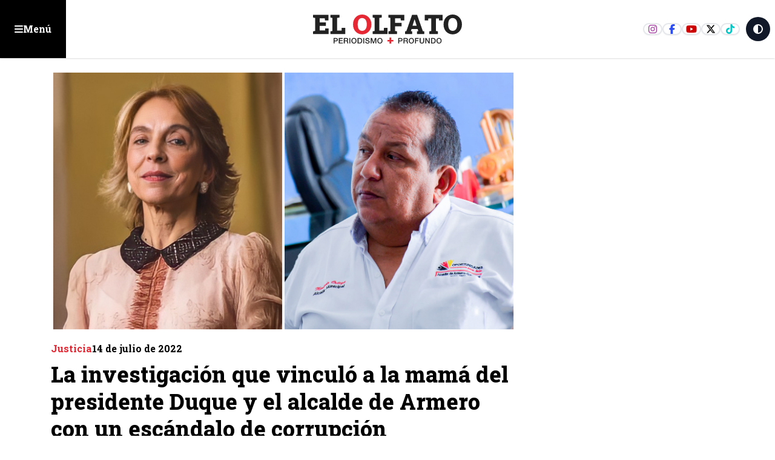

--- FILE ---
content_type: text/html; charset=utf-8
request_url: https://www.elolfato.com/justicia/la-investigacion-que-vinculo-a-la-mama-del-presidente-duque-y-el-alcalde-de-armero-con-un
body_size: 24762
content:
<!DOCTYPE html><html lang="es" class="scroll-smooth"><head><meta charSet="utf-8"/><meta name="viewport" content="width=device-width, initial-scale=1, maximum-scale=1, user-scalable=no"/><link rel="preload" as="image" href="https://nube.elolfato.com/wp-content/uploads/2024/05/befunky-collage-233_0.jpg"/><link rel="preload" as="image" href="/default.png"/><link rel="stylesheet" href="/_next/static/css/f6cd7567c45491ef.css?dpl=dpl_D8sumkAxazPbaEThHyGyxVeib7Ra" data-precedence="next"/><link rel="stylesheet" href="/_next/static/css/dc43a8660a7ddcff.css?dpl=dpl_D8sumkAxazPbaEThHyGyxVeib7Ra" data-precedence="next"/><link rel="stylesheet" href="/_next/static/css/0d0e2ff5ce512ba5.css?dpl=dpl_D8sumkAxazPbaEThHyGyxVeib7Ra" data-precedence="next"/><link rel="stylesheet" href="/_next/static/css/f62c45b67cd3c7d9.css?dpl=dpl_D8sumkAxazPbaEThHyGyxVeib7Ra" data-precedence="next"/><link rel="preload" as="script" fetchPriority="low" href="/_next/static/chunks/webpack-658a00cebb682260.js?dpl=dpl_D8sumkAxazPbaEThHyGyxVeib7Ra"/><script src="/_next/static/chunks/4bd1b696-c023c6e3521b1417.js?dpl=dpl_D8sumkAxazPbaEThHyGyxVeib7Ra" async=""></script><script src="/_next/static/chunks/255-2850108ad138056a.js?dpl=dpl_D8sumkAxazPbaEThHyGyxVeib7Ra" async=""></script><script src="/_next/static/chunks/main-app-f9b5d20365cb8be2.js?dpl=dpl_D8sumkAxazPbaEThHyGyxVeib7Ra" async=""></script><script src="/_next/static/chunks/870fdd6f-e444eec7ce0f9e5d.js?dpl=dpl_D8sumkAxazPbaEThHyGyxVeib7Ra" async=""></script><script src="/_next/static/chunks/69b09407-57a3f6171800ac2d.js?dpl=dpl_D8sumkAxazPbaEThHyGyxVeib7Ra" async=""></script><script src="/_next/static/chunks/619-ba102abea3e3d0e4.js?dpl=dpl_D8sumkAxazPbaEThHyGyxVeib7Ra" async=""></script><script src="/_next/static/chunks/230-82014f0625c8b941.js?dpl=dpl_D8sumkAxazPbaEThHyGyxVeib7Ra" async=""></script><script src="/_next/static/chunks/72-5fead8f73606584f.js?dpl=dpl_D8sumkAxazPbaEThHyGyxVeib7Ra" async=""></script><script src="/_next/static/chunks/app/layout-cf2f6bad40e83845.js?dpl=dpl_D8sumkAxazPbaEThHyGyxVeib7Ra" async=""></script><script src="/_next/static/chunks/663-dca4e8c7fe428d55.js?dpl=dpl_D8sumkAxazPbaEThHyGyxVeib7Ra" async=""></script><script src="/_next/static/chunks/328-a3b472e10a479690.js?dpl=dpl_D8sumkAxazPbaEThHyGyxVeib7Ra" async=""></script><script src="/_next/static/chunks/app/(innerPages)/(noticias)/%5Bcategory%5D/%5Bslug%5D/page-da5e732db1db2da5.js?dpl=dpl_D8sumkAxazPbaEThHyGyxVeib7Ra" async=""></script><script src="/_next/static/chunks/app/error-e845adef835c8b61.js?dpl=dpl_D8sumkAxazPbaEThHyGyxVeib7Ra" async=""></script><link rel="preload" href="https://www.googletagmanager.com/gtm.js?id=G-RR5F9L0Q49" as="script"/><link rel="preload" href="https://securepubads.g.doubleclick.net/tag/js/gpt.js" as="script"/><link rel="preload" href="https://www.googletagmanager.com/gtag/js?id=G-RR5F9L0Q49" as="script"/><meta name="next-size-adjust" content=""/><meta name="theme-color" content="white"/><title>La investigación que vinculó a la mamá del presidente Duque y el alcalde de Armero con un escándalo de corrupción</title><meta name="description" content="Los dos tolimenses fueron mencionados en el expediente del senador capturado Mario Castaño. Esta es la historia de la confesión que los tiene en el ojo del huracán.
"/><link rel="manifest" href="/manifest.webmanifest"/><link rel="canonical" href="https://elolfato.com/justicia/la-investigacion-que-vinculo-a-la-mama-del-presidente-duque-y-el-alcalde-de-armero-con-un"/><meta property="og:title" content="La investigación que vinculó a la mamá del presidente Duque y el alcalde de Armero con un escándalo de corrupción"/><meta property="og:description" content="Los dos tolimenses fueron mencionados en el expediente del senador capturado Mario Castaño. Esta es la historia de la confesión que los tiene en el ojo del huracán.
"/><meta property="og:url" content="https://elolfato.com/justicia/la-investigacion-que-vinculo-a-la-mama-del-presidente-duque-y-el-alcalde-de-armero-con-un"/><meta property="og:site_name" content="ElOlfato.com"/><meta property="og:locale" content="es_ES"/><meta property="og:image" content="https://nube.elolfato.com/wp-content/uploads/2024/05/befunky-collage-233_0.jpg"/><meta property="og:image:width" content="1200"/><meta property="og:image:height" content="630"/><meta property="og:image:alt" content="La investigación que vinculó a la mamá del presidente Duque y el alcalde de Armero con un escándalo de corrupción - Noticias en ElOlfato.com"/><meta property="og:type" content="article"/><meta name="twitter:card" content="summary_large_image"/><meta name="twitter:site" content="@ElOlfato"/><meta name="twitter:title" content="La investigación que vinculó a la mamá del presidente Duque y el alcalde de Armero con un escándalo de corrupción"/><meta name="twitter:description" content="Los dos tolimenses fueron mencionados en el expediente del senador capturado Mario Castaño. Esta es la historia de la confesión que los tiene en el ojo del huracán.
"/><meta name="twitter:image" content="https://nube.elolfato.com/wp-content/uploads/2024/05/befunky-collage-233_0.jpg"/><link rel="icon" href="/favicon.ico" type="image/x-icon" sizes="16x16"/><script src="/_next/static/chunks/polyfills-42372ed130431b0a.js?dpl=dpl_D8sumkAxazPbaEThHyGyxVeib7Ra" noModule=""></script></head><body class="bg-white dark:bg-eoDark text-dark dark:text-white __className_1f9156"><div hidden=""><!--$--><!--/$--></div><div id="floating_ad" class="flex items-center justify-center w-fit mx-auto bg-slate-50 flex-col dark:bg-eoDark2"><span class="hidden text-xs dark:text-white w-full text-center p-4">Publicidad: <!-- -->floating_ad</span></div><header class="container-fluid Header"><button class="btn-menu eo-sm justify-self-start "><svg aria-hidden="true" focusable="false" data-prefix="fas" data-icon="bars" class="svg-inline--fa fa-bars " role="img" xmlns="http://www.w3.org/2000/svg" viewBox="0 0 448 512"><path fill="currentColor" d="M0 96C0 78.3 14.3 64 32 64H416c17.7 0 32 14.3 32 32s-14.3 32-32 32H32C14.3 128 0 113.7 0 96zM0 256c0-17.7 14.3-32 32-32H416c17.7 0 32 14.3 32 32s-14.3 32-32 32H32c-17.7 0-32-14.3-32-32zM448 416c0 17.7-14.3 32-32 32H32c-17.7 0-32-14.3-32-32s14.3-32 32-32H416c17.7 0 32 14.3 32 32z"></path></svg><span class="hidden sm:block">Menú</span></button><a class="logo" href="/"><svg xmlns="http://www.w3.org/2000/svg" width="207" height="40" fill="none" viewBox="0 0 207 40"><g><path class="fill-eoDark dark:fill-white" d="M29.165 32.35h3.29c2.14 0 2.55 1.38 2.55 2.31 0 .93-.41 2.3-2.55 2.29h-1.98v2.86h-1.31v-7.47.01Zm1.31 3.54h1.91c.58 0 1.31-.29 1.31-1.23s-.6-1.23-1.29-1.23h-1.93v2.47-.01Zm5.93-3.54h5.38v1.14h-4.07v1.95h3.77v1.07h-3.77v2.18h4.14v1.13h-5.45v-7.47Zm6.85 0h3.57c1.64 0 2.47.75 2.47 2.02 0 1.43-.99 1.8-1.23 1.88v.02c.45.07 1.1.4 1.1 1.58 0 .87.13 1.66.41 1.97h-1.4c-.2-.33-.2-.74-.2-1.1 0-1.37-.28-1.98-1.48-1.98h-1.92v3.08h-1.31v-7.47h-.01Zm1.31 3.4h2.14c.83 0 1.28-.41 1.28-1.19 0-.95-.62-1.14-1.3-1.14h-2.12v2.33Zm7.63-3.4h-1.31v7.47h1.31v-7.47Zm8.62 3.74c0 2.13-1.34 3.91-3.58 3.91s-3.58-1.78-3.58-3.91 1.34-3.91 3.58-3.91 3.58 1.78 3.58 3.91Zm-5.84 0c0 1.43.67 2.85 2.27 2.85s2.27-1.41 2.27-2.85c0-1.44-.67-2.85-2.27-2.85s-2.27 1.41-2.27 2.85Zm7.3-3.74h3.1c2.3 0 3.3 1.67 3.3 3.73s-.99 3.73-3.3 3.73h-3.1v-7.47.01Zm1.31 6.4h1.29c2.05 0 2.49-1.17 2.49-2.67s-.43-2.67-2.49-2.67h-1.29v5.34Zm7.81-6.4h-1.31v7.47h1.31v-7.47Zm2.72 4.98c0 1.15.85 1.6 1.89 1.6 1.15 0 1.58-.56 1.58-1.13 0-.57-.32-.81-.61-.92-.52-.2-1.2-.34-2.23-.62-1.27-.35-1.65-1.12-1.65-1.89 0-1.5 1.38-2.2 2.73-2.2 1.56 0 2.86.83 2.86 2.39h-1.31c-.07-.96-.71-1.32-1.61-1.32-.61 0-1.37.22-1.37.98 0 .52.36.82.89.96.11.03 1.77.46 2.15.58.98.29 1.46 1.13 1.46 1.9 0 1.67-1.49 2.34-2.97 2.34-1.7 0-3.09-.81-3.12-2.67h1.31Zm6.17-4.98h1.84l2.06 5.85h.02l2.01-5.85h1.82v7.47h-1.24v-5.76h-.03l-2.07 5.76h-1.07l-2.08-5.76h-.02v5.76h-1.24v-7.47Zm16.34 3.74c0 2.13-1.34 3.91-3.58 3.91s-3.58-1.78-3.58-3.91 1.34-3.91 3.58-3.91 3.58 1.78 3.58 3.91Zm-5.85 0c0 1.43.67 2.85 2.27 2.85s2.27-1.41 2.27-2.85c0-1.44-.67-2.85-2.27-2.85s-2.27 1.41-2.27 2.85Z"></path><path class="fill-secondary" d="M103.415 34.96h2.84v-3.24h2.48v3.24h2.84v2.09h-2.84v2.85h-2.48v-2.85h-2.84v-2.09Z"></path><path class="fill-eoDark dark:fill-white" d="M118.345 32.35h3.29c2.13 0 2.55 1.38 2.55 2.31 0 .93-.41 2.3-2.55 2.29h-1.99v2.86h-1.31v-7.47l.01.01Zm1.31 3.54h1.91c.58 0 1.31-.29 1.31-1.23s-.6-1.23-1.28-1.23h-1.94v2.47-.01Zm5.93-3.54h3.56c1.64 0 2.47.75 2.47 2.02 0 1.43-.99 1.8-1.24 1.88v.02c.45.07 1.11.4 1.11 1.58 0 .87.13 1.66.41 1.97h-1.4c-.21-.33-.21-.74-.21-1.1 0-1.37-.28-1.98-1.48-1.98h-1.92v3.08h-1.3v-7.47Zm1.31 3.4h2.15c.83 0 1.28-.41 1.28-1.19 0-.95-.62-1.14-1.3-1.14h-2.12v2.33h-.01Zm13.08.34c0 2.13-1.34 3.91-3.58 3.91s-3.58-1.78-3.58-3.91 1.34-3.91 3.58-3.91 3.58 1.78 3.58 3.91Zm-5.85 0c0 1.43.67 2.85 2.27 2.85s2.27-1.41 2.27-2.85c0-1.44-.67-2.85-2.27-2.85s-2.27 1.41-2.27 2.85Zm7.31-3.74h5.15v1.14h-3.85v1.95h3.38v1.07h-3.38v3.31h-1.3v-7.47Zm6.38 0h1.31v4.35c0 1.01.06 2.17 1.76 2.17s1.76-1.16 1.76-2.17v-4.35h1.31v4.78c0 1.91-1.22 2.86-3.07 2.86-1.85 0-3.07-.95-3.07-2.86v-4.78Zm7.84 0h1.38l3.41 5.51h.02v-5.51h1.26v7.47h-1.39l-3.4-5.49h-.03v5.49h-1.25v-7.47Zm7.87 0h3.1c2.3 0 3.3 1.67 3.3 3.73s-.99 3.73-3.3 3.73h-3.1v-7.47.01Zm1.31 6.4h1.29c2.05 0 2.49-1.17 2.49-2.67s-.44-2.67-2.49-2.67h-1.29v5.34Zm13.27-2.66c0 2.13-1.34 3.91-3.58 3.91s-3.58-1.78-3.58-3.91 1.34-3.91 3.58-3.91 3.58 1.78 3.58 3.91Zm-5.85 0c0 1.43.67 2.85 2.27 2.85s2.27-1.41 2.27-2.85c0-1.44-.66-2.85-2.27-2.85-1.61 0-2.27 1.41-2.27 2.85ZM.925 26.91v-3.74l2.75-.58V4.72l-2.75-.58V.38h21.19v7.65h-4.83l-.15-2.73h-7.07v5.45h8.47v4.9h-8.47v6.32h7.42l.15-2.86h4.77v7.8H.925Zm23.85 0v-3.74l2.75-.58V4.72l-2.75-.58V.38h12.5v3.75l-3.35.58V22h6.3l.15-3.7h4.88v8.6h-20.48v.01Z"></path><path class="fill-secondary" d="M68.595 27.29c-1.83 0-3.52-.34-5.06-1.01-1.54-.67-2.87-1.62-4-2.83s-2-2.64-2.61-4.27c-.61-1.63-.92-3.41-.92-5.33v-.42c0-1.91.31-3.67.92-5.3.61-1.63 1.48-3.05 2.61-4.26 1.12-1.21 2.45-2.16 3.98-2.84 1.53-.68 3.21-1.02 5.05-1.02 1.84 0 3.47.34 5.01 1.02 1.54.68 2.89 1.63 4.05 2.84 1.16 1.21 2.06 2.64 2.71 4.26.64 1.63.97 3.39.97 5.3v.42c0 1.92-.32 3.7-.97 5.33-.64 1.63-1.54 3.06-2.7 4.27-1.15 1.21-2.5 2.16-4.04 2.83-1.54.67-3.21 1.01-4.99 1.01h-.01Zm0-4.84c1.34 0 2.48-.36 3.43-1.08.95-.72 1.67-1.72 2.17-3.01.5-1.29.75-2.79.75-4.52v-.46c0-1.69-.25-3.17-.76-4.45-.51-1.28-1.23-2.28-2.18-3-.95-.72-2.1-1.08-3.44-1.08-1.42 0-2.58.35-3.49 1.06-.9.7-1.58 1.69-2.01 2.97-.43 1.28-.66 2.78-.66 4.5v.46c0 1.73.22 3.23.67 4.53.44 1.29 1.12 2.3 2.04 3.01.92.71 2.08 1.07 3.49 1.07h-.01Z"></path><path class="fill-eoDark dark:fill-white" d="M83.025 26.91v-3.74l2.75-.58V4.72l-2.75-.58V.38h12.5v3.75l-3.35.58V22h6.3l.15-3.7h4.88v8.6h-20.48v.01Zm21.76 0v-3.74l2.75-.58V4.72l-2.75-.58V.38h21.85V8.2h-4.83l-.13-2.9h-7.74v6.14h9.02v4.88h-9.02v6.27l2.75.58v3.74h-11.9Zm22.85 0v-3.74l1.86-.27 7.9-22.52h6.92l7.93 22.52 1.86.27v3.74h-9.91v-3.74l1.73-.33-.8-2.88h-8.53l-.77 2.88 1.73.33v3.74h-9.93.01Zm10.31-11.42h5.81l-2.59-8.04-.29-.93h-.11l-.31 1.02-2.51 7.94v.01Zm23.16 11.42v-3.74l2.77-.58V5.34h-4.1l-.16 2.86h-4.83V.38h24.65V8.2h-4.88l-.15-2.86h-4.14v17.25l2.77.58v3.74h-11.93Zm32.27.38c-1.83 0-3.52-.34-5.06-1.01-1.54-.67-2.87-1.62-4-2.83s-2-2.64-2.61-4.27c-.61-1.63-.92-3.41-.92-5.33v-.42c0-1.91.31-3.67.92-5.3.61-1.63 1.48-3.05 2.61-4.26 1.12-1.21 2.45-2.16 3.98-2.84 1.53-.68 3.21-1.02 5.05-1.02 1.84 0 3.47.34 5.01 1.02 1.54.68 2.89 1.63 4.05 2.84 1.16 1.21 2.06 2.64 2.71 4.26.65 1.62.97 3.39.97 5.3v.42c0 1.92-.32 3.7-.97 5.33-.64 1.63-1.54 3.06-2.7 4.27-1.16 1.21-2.5 2.16-4.04 2.83-1.54.67-3.21 1.01-4.99 1.01h-.01Zm0-4.84c1.34 0 2.48-.36 3.43-1.08.95-.72 1.67-1.72 2.17-3.01.5-1.29.75-2.79.75-4.52v-.46c0-1.69-.25-3.17-.76-4.45-.5-1.28-1.23-2.28-2.18-3-.95-.72-2.1-1.08-3.44-1.08-1.42 0-2.58.35-3.49 1.06-.9.7-1.58 1.69-2.01 2.97-.43 1.28-.66 2.78-.66 4.5v.46c0 1.73.22 3.23.67 4.53.44 1.29 1.12 2.3 2.04 3.01.92.71 2.08 1.07 3.49 1.07h-.01Z"></path></g></svg></a><div class="right-links flex gap-2 justify-end items-center self-stretch ms-auto"><div class="social-links border-e-2 border-white pe-2"><a target="_blank" href="https://www.instagram.com/elolfato_col" class="ig"><svg aria-hidden="true" focusable="false" data-prefix="fab" data-icon="instagram" class="svg-inline--fa fa-instagram " role="img" xmlns="http://www.w3.org/2000/svg" viewBox="0 0 448 512"><path fill="currentColor" d="M224.1 141c-63.6 0-114.9 51.3-114.9 114.9s51.3 114.9 114.9 114.9S339 319.5 339 255.9 287.7 141 224.1 141zm0 189.6c-41.1 0-74.7-33.5-74.7-74.7s33.5-74.7 74.7-74.7 74.7 33.5 74.7 74.7-33.6 74.7-74.7 74.7zm146.4-194.3c0 14.9-12 26.8-26.8 26.8-14.9 0-26.8-12-26.8-26.8s12-26.8 26.8-26.8 26.8 12 26.8 26.8zm76.1 27.2c-1.7-35.9-9.9-67.7-36.2-93.9-26.2-26.2-58-34.4-93.9-36.2-37-2.1-147.9-2.1-184.9 0-35.8 1.7-67.6 9.9-93.9 36.1s-34.4 58-36.2 93.9c-2.1 37-2.1 147.9 0 184.9 1.7 35.9 9.9 67.7 36.2 93.9s58 34.4 93.9 36.2c37 2.1 147.9 2.1 184.9 0 35.9-1.7 67.7-9.9 93.9-36.2 26.2-26.2 34.4-58 36.2-93.9 2.1-37 2.1-147.8 0-184.8zM398.8 388c-7.8 19.6-22.9 34.7-42.6 42.6-29.5 11.7-99.5 9-132.1 9s-102.7 2.6-132.1-9c-19.6-7.8-34.7-22.9-42.6-42.6-11.7-29.5-9-99.5-9-132.1s-2.6-102.7 9-132.1c7.8-19.6 22.9-34.7 42.6-42.6 29.5-11.7 99.5-9 132.1-9s102.7-2.6 132.1 9c19.6 7.8 34.7 22.9 42.6 42.6 11.7 29.5 9 99.5 9 132.1s2.7 102.7-9 132.1z"></path></svg></a><a target="_blank" href="https://www.facebook.com/elolfato" class="fb"><svg aria-hidden="true" focusable="false" data-prefix="fab" data-icon="facebook-f" class="svg-inline--fa fa-facebook-f " role="img" xmlns="http://www.w3.org/2000/svg" viewBox="0 0 320 512"><path fill="currentColor" d="M80 299.3V512H196V299.3h86.5l18-97.8H196V166.9c0-51.7 20.3-71.5 72.7-71.5c16.3 0 29.4 .4 37 1.2V7.9C291.4 4 256.4 0 236.2 0C129.3 0 80 50.5 80 159.4v42.1H14v97.8H80z"></path></svg></a><a target="_blank" href="https://www.youtube.com/channel/UCPZIUuFKhyfFZtPARCh3Vew" class="yt"><svg aria-hidden="true" focusable="false" data-prefix="fab" data-icon="youtube" class="svg-inline--fa fa-youtube " role="img" xmlns="http://www.w3.org/2000/svg" viewBox="0 0 576 512"><path fill="currentColor" d="M549.655 124.083c-6.281-23.65-24.787-42.276-48.284-48.597C458.781 64 288 64 288 64S117.22 64 74.629 75.486c-23.497 6.322-42.003 24.947-48.284 48.597-11.412 42.867-11.412 132.305-11.412 132.305s0 89.438 11.412 132.305c6.281 23.65 24.787 41.5 48.284 47.821C117.22 448 288 448 288 448s170.78 0 213.371-11.486c23.497-6.321 42.003-24.171 48.284-47.821 11.412-42.867 11.412-132.305 11.412-132.305s0-89.438-11.412-132.305zm-317.51 213.508V175.185l142.739 81.205-142.739 81.201z"></path></svg></a><a target="_blank" href="https://twitter.com/elolfato" class="x"><svg aria-hidden="true" focusable="false" data-prefix="fab" data-icon="x-twitter" class="svg-inline--fa fa-x-twitter " role="img" xmlns="http://www.w3.org/2000/svg" viewBox="0 0 512 512"><path fill="currentColor" d="M389.2 48h70.6L305.6 224.2 487 464H345L233.7 318.6 106.5 464H35.8L200.7 275.5 26.8 48H172.4L272.9 180.9 389.2 48zM364.4 421.8h39.1L151.1 88h-42L364.4 421.8z"></path></svg></a><a target="_blank" href="https://www.tiktok.com/@el_olfato" class="tt"><svg aria-hidden="true" focusable="false" data-prefix="fab" data-icon="tiktok" class="svg-inline--fa fa-tiktok " role="img" xmlns="http://www.w3.org/2000/svg" viewBox="0 0 448 512"><path fill="currentColor" d="M448,209.91a210.06,210.06,0,0,1-122.77-39.25V349.38A162.55,162.55,0,1,1,185,188.31V278.2a74.62,74.62,0,1,0,52.23,71.18V0l88,0a121.18,121.18,0,0,0,1.86,22.17h0A122.18,122.18,0,0,0,381,102.39a121.43,121.43,0,0,0,67,20.14Z"></path></svg></a></div><button class="aspect-square bg-gray-900 dark:bg-white text-white dark:text-eoDark rounded-full w-10 h-10 mr-2"><svg aria-hidden="true" focusable="false" data-prefix="fas" data-icon="circle-half-stroke" class="svg-inline--fa fa-circle-half-stroke " role="img" xmlns="http://www.w3.org/2000/svg" viewBox="0 0 512 512"><path fill="currentColor" d="M448 256c0-106-86-192-192-192V448c106 0 192-86 192-192zM0 256a256 256 0 1 1 512 0A256 256 0 1 1 0 256z"></path></svg></button></div></header><div class="wrapMenu menu-open"><div class=" justify-end px-4 mt-2 hidden"><button class="bg-eolight text-eoDark hover:bg-eoDark hover:text-white border-eoDark  aspect-square w-8 ms-auto rounded-full border-spacing-2 shadow-md"><svg aria-hidden="true" focusable="false" data-prefix="fas" data-icon="xmark" class="svg-inline--fa fa-xmark " role="img" xmlns="http://www.w3.org/2000/svg" viewBox="0 0 384 512"><path fill="currentColor" d="M342.6 150.6c12.5-12.5 12.5-32.8 0-45.3s-32.8-12.5-45.3 0L192 210.7 86.6 105.4c-12.5-12.5-32.8-12.5-45.3 0s-12.5 32.8 0 45.3L146.7 256 41.4 361.4c-12.5 12.5-12.5 32.8 0 45.3s32.8 12.5 45.3 0L192 301.3 297.4 406.6c12.5 12.5 32.8 12.5 45.3 0s12.5-32.8 0-45.3L237.3 256 342.6 150.6z"></path></svg></button></div><div class="mb-10 grid gap-3 p-4"><div class="topLinks"><a class="home" href="/"><svg width="37" height="20" viewBox="0 0 37 20"><path fill="#212121" d="M.13 20v-2.82l2.072-.437V3.272L.13 2.835V0h15.975v5.767h-3.641l-.114-2.058H7.02v4.109h6.386v3.694H7.02v4.764h5.593l.113-2.156h3.596V20H.13Z"></path><path fill="#E20613" d="M27.552 20c-1.341 0-2.58-.25-3.71-.74a8.753 8.753 0 0 1-2.932-2.075 9.324 9.324 0 0 1-1.913-3.13c-.448-1.196-.675-2.5-.675-3.908v-.308c0-1.4.227-2.69.675-3.886A9.293 9.293 0 0 1 20.91 2.83 8.818 8.818 0 0 1 23.828.748C24.95.249 26.182 0 27.531 0c1.348 0 2.544.25 3.672.748a9.259 9.259 0 0 1 2.97 2.082 9.658 9.658 0 0 1 1.986 3.123c.47 1.195.712 2.485.712 3.886v.308c0 1.407-.235 2.712-.712 3.907a9.482 9.482 0 0 1-1.979 3.13 9.019 9.019 0 0 1-2.962 2.075A9.09 9.09 0 0 1 27.56 20h-.008Zm0-3.548c.983 0 1.819-.264 2.515-.792.697-.528 1.224-1.261 1.591-2.207s.55-2.045.55-3.314v-.337c0-1.239-.183-2.324-.557-3.262-.374-.939-.902-1.672-1.599-2.2-.696-.528-1.54-.792-2.521-.792-1.042 0-1.892.257-2.56.778-.659.513-1.157 1.239-1.473 2.177-.315.938-.484 2.038-.484 3.299v.337c0 1.269.162 2.368.492 3.321.322.946.82 1.687 1.495 2.207.675.52 1.525.785 2.559.785h-.008Z"></path></svg>Inicio</a><a class="opinion" href="/opinion"><svg width="27" height="24" viewBox="0 0 27 24"><g><path d="M4.125 0A4.125 4.125 0 0 0 0 4.125v7.125h6.75V4.5H3v-.375C3 3.502 3.502 3 4.125 3H6V0H4.125Zm8.25 0A4.125 4.125 0 0 0 8.25 4.125v7.125H15V4.5h-3.75v-.375c0-.623.502-1.125 1.125-1.125h1.875V0h-1.875Zm10.5 24A4.125 4.125 0 0 0 27 19.875V12.75h-6.75v6.75H24v.375c0 .623-.502 1.125-1.125 1.125H21v3h1.875Zm-8.25 0a4.125 4.125 0 0 0 4.125-4.125V12.75H12v6.75h3.75v.375c0 .623-.502 1.125-1.125 1.125H12.75v3h1.875Z"></path></g></svg>Opinión</a><a class="impreso" href="/versiones-impresas"><svg width="25" height="22" viewBox="0 0 25 22"><path d="M8 2c-.83 0-1.5.67-1.5 1.5v15c0 .548-.145 1.06-.403 1.5H20.75A2.25 2.25 0 0 0 23 17.75V3.5c0-.83-.67-1.5-1.5-1.5H8ZM3.5 21.5c-1.655 0-3-1.345-3-3v-12c0-1.655 1.345-3 3-3V5C2.67 5 2 5.67 2 6.5v12c0 .83.67 1.5 1.5 1.5S5 19.33 5 18.5v-15c0-1.655 1.345-3 3-3h13.5c1.655 0 3 1.345 3 3v14.25a3.749 3.749 0 0 1-3.75 3.75H3.5Zm15-17.25c0-.413.337-.75.75-.75h1.5c.413 0 .75.337.75.75 0 .412-.337.75-.75.75h-1.5a.752.752 0 0 1-.75-.75Zm0 3c0-.412.337-.75.75-.75h1.5c.413 0 .75.338.75.75s-.337.75-.75.75h-1.5a.752.752 0 0 1-.75-.75Zm0 3c0-.412.337-.75.75-.75h1.5c.413 0 .75.338.75.75s-.337.75-.75.75h-1.5a.752.752 0 0 1-.75-.75Zm-10.5 3c0-.412.338-.75.75-.75h12c.413 0 .75.338.75.75s-.337.75-.75.75h-12a.752.752 0 0 1-.75-.75Zm0 3c0-.412.338-.75.75-.75h12c.413 0 .75.338.75.75 0 .413-.337.75-.75.75h-12a.752.752 0 0 1-.75-.75ZM9.5 9.5h6V5h-6v4.5ZM8 4.625C8 4.002 8.502 3.5 9.125 3.5h6.75c.623 0 1.125.502 1.125 1.125v5.25c0 .623-.502 1.125-1.125 1.125h-6.75A1.122 1.122 0 0 1 8 9.875v-5.25Z"></path></svg>Impreso</a></div><form class="searchNews w-full relative"><input type="text" placeholder="Buscar noticias..." class="w-full border p-4 rounded-md" required="" name="keywords" value=""/><button type="submit" class="btn-search"><svg aria-hidden="true" focusable="false" data-prefix="fas" data-icon="magnifying-glass" class="svg-inline--fa fa-magnifying-glass " role="img" xmlns="http://www.w3.org/2000/svg" viewBox="0 0 512 512"><path fill="currentColor" d="M416 208c0 45.9-14.9 88.3-40 122.7L502.6 457.4c12.5 12.5 12.5 32.8 0 45.3s-32.8 12.5-45.3 0L330.7 376c-34.4 25.2-76.8 40-122.7 40C93.1 416 0 322.9 0 208S93.1 0 208 0S416 93.1 416 208zM208 352a144 144 0 1 0 0-288 144 144 0 1 0 0 288z"></path></svg></button></form><h3>Categorías principales</h3><ul class="categoriesMenu"><li><a href="/nacion"><svg aria-hidden="true" focusable="false" data-prefix="fas" data-icon="angle-right" class="svg-inline--fa fa-angle-right " role="img" xmlns="http://www.w3.org/2000/svg" viewBox="0 0 320 512"><path fill="currentColor" d="M278.6 233.4c12.5 12.5 12.5 32.8 0 45.3l-160 160c-12.5 12.5-32.8 12.5-45.3 0s-12.5-32.8 0-45.3L210.7 256 73.4 118.6c-12.5-12.5-12.5-32.8 0-45.3s32.8-12.5 45.3 0l160 160z"></path></svg>Nación</a></li><li><a href="/salud"><svg aria-hidden="true" focusable="false" data-prefix="fas" data-icon="angle-right" class="svg-inline--fa fa-angle-right " role="img" xmlns="http://www.w3.org/2000/svg" viewBox="0 0 320 512"><path fill="currentColor" d="M278.6 233.4c12.5 12.5 12.5 32.8 0 45.3l-160 160c-12.5 12.5-32.8 12.5-45.3 0s-12.5-32.8 0-45.3L210.7 256 73.4 118.6c-12.5-12.5-12.5-32.8 0-45.3s32.8-12.5 45.3 0l160 160z"></path></svg>Salud</a></li><li><a href="/deportes"><svg aria-hidden="true" focusable="false" data-prefix="fas" data-icon="angle-right" class="svg-inline--fa fa-angle-right " role="img" xmlns="http://www.w3.org/2000/svg" viewBox="0 0 320 512"><path fill="currentColor" d="M278.6 233.4c12.5 12.5 12.5 32.8 0 45.3l-160 160c-12.5 12.5-32.8 12.5-45.3 0s-12.5-32.8 0-45.3L210.7 256 73.4 118.6c-12.5-12.5-12.5-32.8 0-45.3s32.8-12.5 45.3 0l160 160z"></path></svg>Deportes</a></li><li><a href="/especiales"><svg aria-hidden="true" focusable="false" data-prefix="fas" data-icon="angle-right" class="svg-inline--fa fa-angle-right " role="img" xmlns="http://www.w3.org/2000/svg" viewBox="0 0 320 512"><path fill="currentColor" d="M278.6 233.4c12.5 12.5 12.5 32.8 0 45.3l-160 160c-12.5 12.5-32.8 12.5-45.3 0s-12.5-32.8 0-45.3L210.7 256 73.4 118.6c-12.5-12.5-12.5-32.8 0-45.3s32.8-12.5 45.3 0l160 160z"></path></svg>Especiales</a></li><li><a href="/general"><svg aria-hidden="true" focusable="false" data-prefix="fas" data-icon="angle-right" class="svg-inline--fa fa-angle-right " role="img" xmlns="http://www.w3.org/2000/svg" viewBox="0 0 320 512"><path fill="currentColor" d="M278.6 233.4c12.5 12.5 12.5 32.8 0 45.3l-160 160c-12.5 12.5-32.8 12.5-45.3 0s-12.5-32.8 0-45.3L210.7 256 73.4 118.6c-12.5-12.5-12.5-32.8 0-45.3s32.8-12.5 45.3 0l160 160z"></path></svg>General</a></li><li><a href="/historias"><svg aria-hidden="true" focusable="false" data-prefix="fas" data-icon="angle-right" class="svg-inline--fa fa-angle-right " role="img" xmlns="http://www.w3.org/2000/svg" viewBox="0 0 320 512"><path fill="currentColor" d="M278.6 233.4c12.5 12.5 12.5 32.8 0 45.3l-160 160c-12.5 12.5-32.8 12.5-45.3 0s-12.5-32.8 0-45.3L210.7 256 73.4 118.6c-12.5-12.5-12.5-32.8 0-45.3s32.8-12.5 45.3 0l160 160z"></path></svg>Historias</a></li><li><a href="/ibague"><svg aria-hidden="true" focusable="false" data-prefix="fas" data-icon="angle-right" class="svg-inline--fa fa-angle-right " role="img" xmlns="http://www.w3.org/2000/svg" viewBox="0 0 320 512"><path fill="currentColor" d="M278.6 233.4c12.5 12.5 12.5 32.8 0 45.3l-160 160c-12.5 12.5-32.8 12.5-45.3 0s-12.5-32.8 0-45.3L210.7 256 73.4 118.6c-12.5-12.5-12.5-32.8 0-45.3s32.8-12.5 45.3 0l160 160z"></path></svg>Ibagué</a></li><li><a href="/investigacion"><svg aria-hidden="true" focusable="false" data-prefix="fas" data-icon="angle-right" class="svg-inline--fa fa-angle-right " role="img" xmlns="http://www.w3.org/2000/svg" viewBox="0 0 320 512"><path fill="currentColor" d="M278.6 233.4c12.5 12.5 12.5 32.8 0 45.3l-160 160c-12.5 12.5-32.8 12.5-45.3 0s-12.5-32.8 0-45.3L210.7 256 73.4 118.6c-12.5-12.5-12.5-32.8 0-45.3s32.8-12.5 45.3 0l160 160z"></path></svg>Investigación</a></li><li><a href="/justicia"><svg aria-hidden="true" focusable="false" data-prefix="fas" data-icon="angle-right" class="svg-inline--fa fa-angle-right " role="img" xmlns="http://www.w3.org/2000/svg" viewBox="0 0 320 512"><path fill="currentColor" d="M278.6 233.4c12.5 12.5 12.5 32.8 0 45.3l-160 160c-12.5 12.5-32.8 12.5-45.3 0s-12.5-32.8 0-45.3L210.7 256 73.4 118.6c-12.5-12.5-12.5-32.8 0-45.3s32.8-12.5 45.3 0l160 160z"></path></svg>Justicia</a></li><li><a href="/medioambiente"><svg aria-hidden="true" focusable="false" data-prefix="fas" data-icon="angle-right" class="svg-inline--fa fa-angle-right " role="img" xmlns="http://www.w3.org/2000/svg" viewBox="0 0 320 512"><path fill="currentColor" d="M278.6 233.4c12.5 12.5 12.5 32.8 0 45.3l-160 160c-12.5 12.5-32.8 12.5-45.3 0s-12.5-32.8 0-45.3L210.7 256 73.4 118.6c-12.5-12.5-12.5-32.8 0-45.3s32.8-12.5 45.3 0l160 160z"></path></svg>Medioambiente</a></li><li><a href="/nacion"><svg aria-hidden="true" focusable="false" data-prefix="fas" data-icon="angle-right" class="svg-inline--fa fa-angle-right " role="img" xmlns="http://www.w3.org/2000/svg" viewBox="0 0 320 512"><path fill="currentColor" d="M278.6 233.4c12.5 12.5 12.5 32.8 0 45.3l-160 160c-12.5 12.5-32.8 12.5-45.3 0s-12.5-32.8 0-45.3L210.7 256 73.4 118.6c-12.5-12.5-12.5-32.8 0-45.3s32.8-12.5 45.3 0l160 160z"></path></svg>Nación</a></li><li><a href="/poder"><svg aria-hidden="true" focusable="false" data-prefix="fas" data-icon="angle-right" class="svg-inline--fa fa-angle-right " role="img" xmlns="http://www.w3.org/2000/svg" viewBox="0 0 320 512"><path fill="currentColor" d="M278.6 233.4c12.5 12.5 12.5 32.8 0 45.3l-160 160c-12.5 12.5-32.8 12.5-45.3 0s-12.5-32.8 0-45.3L210.7 256 73.4 118.6c-12.5-12.5-12.5-32.8 0-45.3s32.8-12.5 45.3 0l160 160z"></path></svg>Poder</a></li><li><a href="/publicidad"><svg aria-hidden="true" focusable="false" data-prefix="fas" data-icon="angle-right" class="svg-inline--fa fa-angle-right " role="img" xmlns="http://www.w3.org/2000/svg" viewBox="0 0 320 512"><path fill="currentColor" d="M278.6 233.4c12.5 12.5 12.5 32.8 0 45.3l-160 160c-12.5 12.5-32.8 12.5-45.3 0s-12.5-32.8 0-45.3L210.7 256 73.4 118.6c-12.5-12.5-12.5-32.8 0-45.3s32.8-12.5 45.3 0l160 160z"></path></svg>Publicidad</a></li><li><a href="/redaccion-tolima"><svg aria-hidden="true" focusable="false" data-prefix="fas" data-icon="angle-right" class="svg-inline--fa fa-angle-right " role="img" xmlns="http://www.w3.org/2000/svg" viewBox="0 0 320 512"><path fill="currentColor" d="M278.6 233.4c12.5 12.5 12.5 32.8 0 45.3l-160 160c-12.5 12.5-32.8 12.5-45.3 0s-12.5-32.8 0-45.3L210.7 256 73.4 118.6c-12.5-12.5-12.5-32.8 0-45.3s32.8-12.5 45.3 0l160 160z"></path></svg>Redacción Tolima</a></li><li><a href="/redes-sociales"><svg aria-hidden="true" focusable="false" data-prefix="fas" data-icon="angle-right" class="svg-inline--fa fa-angle-right " role="img" xmlns="http://www.w3.org/2000/svg" viewBox="0 0 320 512"><path fill="currentColor" d="M278.6 233.4c12.5 12.5 12.5 32.8 0 45.3l-160 160c-12.5 12.5-32.8 12.5-45.3 0s-12.5-32.8 0-45.3L210.7 256 73.4 118.6c-12.5-12.5-12.5-32.8 0-45.3s32.8-12.5 45.3 0l160 160z"></path></svg>Redes Sociales</a></li><li><a href="/region"><svg aria-hidden="true" focusable="false" data-prefix="fas" data-icon="angle-right" class="svg-inline--fa fa-angle-right " role="img" xmlns="http://www.w3.org/2000/svg" viewBox="0 0 320 512"><path fill="currentColor" d="M278.6 233.4c12.5 12.5 12.5 32.8 0 45.3l-160 160c-12.5 12.5-32.8 12.5-45.3 0s-12.5-32.8 0-45.3L210.7 256 73.4 118.6c-12.5-12.5-12.5-32.8 0-45.3s32.8-12.5 45.3 0l160 160z"></path></svg>Región</a></li><li><a href="/sociales"><svg aria-hidden="true" focusable="false" data-prefix="fas" data-icon="angle-right" class="svg-inline--fa fa-angle-right " role="img" xmlns="http://www.w3.org/2000/svg" viewBox="0 0 320 512"><path fill="currentColor" d="M278.6 233.4c12.5 12.5 12.5 32.8 0 45.3l-160 160c-12.5 12.5-32.8 12.5-45.3 0s-12.5-32.8 0-45.3L210.7 256 73.4 118.6c-12.5-12.5-12.5-32.8 0-45.3s32.8-12.5 45.3 0l160 160z"></path></svg>Sociales</a></li></ul><div class="social-links border-e-2 border-white pe-2"><a target="_blank" href="https://www.instagram.com/elolfato_col" class="ig"><svg aria-hidden="true" focusable="false" data-prefix="fab" data-icon="instagram" class="svg-inline--fa fa-instagram " role="img" xmlns="http://www.w3.org/2000/svg" viewBox="0 0 448 512"><path fill="currentColor" d="M224.1 141c-63.6 0-114.9 51.3-114.9 114.9s51.3 114.9 114.9 114.9S339 319.5 339 255.9 287.7 141 224.1 141zm0 189.6c-41.1 0-74.7-33.5-74.7-74.7s33.5-74.7 74.7-74.7 74.7 33.5 74.7 74.7-33.6 74.7-74.7 74.7zm146.4-194.3c0 14.9-12 26.8-26.8 26.8-14.9 0-26.8-12-26.8-26.8s12-26.8 26.8-26.8 26.8 12 26.8 26.8zm76.1 27.2c-1.7-35.9-9.9-67.7-36.2-93.9-26.2-26.2-58-34.4-93.9-36.2-37-2.1-147.9-2.1-184.9 0-35.8 1.7-67.6 9.9-93.9 36.1s-34.4 58-36.2 93.9c-2.1 37-2.1 147.9 0 184.9 1.7 35.9 9.9 67.7 36.2 93.9s58 34.4 93.9 36.2c37 2.1 147.9 2.1 184.9 0 35.9-1.7 67.7-9.9 93.9-36.2 26.2-26.2 34.4-58 36.2-93.9 2.1-37 2.1-147.8 0-184.8zM398.8 388c-7.8 19.6-22.9 34.7-42.6 42.6-29.5 11.7-99.5 9-132.1 9s-102.7 2.6-132.1-9c-19.6-7.8-34.7-22.9-42.6-42.6-11.7-29.5-9-99.5-9-132.1s-2.6-102.7 9-132.1c7.8-19.6 22.9-34.7 42.6-42.6 29.5-11.7 99.5-9 132.1-9s102.7-2.6 132.1 9c19.6 7.8 34.7 22.9 42.6 42.6 11.7 29.5 9 99.5 9 132.1s2.7 102.7-9 132.1z"></path></svg></a><a target="_blank" href="https://www.facebook.com/elolfato" class="fb"><svg aria-hidden="true" focusable="false" data-prefix="fab" data-icon="facebook-f" class="svg-inline--fa fa-facebook-f " role="img" xmlns="http://www.w3.org/2000/svg" viewBox="0 0 320 512"><path fill="currentColor" d="M80 299.3V512H196V299.3h86.5l18-97.8H196V166.9c0-51.7 20.3-71.5 72.7-71.5c16.3 0 29.4 .4 37 1.2V7.9C291.4 4 256.4 0 236.2 0C129.3 0 80 50.5 80 159.4v42.1H14v97.8H80z"></path></svg></a><a target="_blank" href="https://www.youtube.com/channel/UCPZIUuFKhyfFZtPARCh3Vew" class="yt"><svg aria-hidden="true" focusable="false" data-prefix="fab" data-icon="youtube" class="svg-inline--fa fa-youtube " role="img" xmlns="http://www.w3.org/2000/svg" viewBox="0 0 576 512"><path fill="currentColor" d="M549.655 124.083c-6.281-23.65-24.787-42.276-48.284-48.597C458.781 64 288 64 288 64S117.22 64 74.629 75.486c-23.497 6.322-42.003 24.947-48.284 48.597-11.412 42.867-11.412 132.305-11.412 132.305s0 89.438 11.412 132.305c6.281 23.65 24.787 41.5 48.284 47.821C117.22 448 288 448 288 448s170.78 0 213.371-11.486c23.497-6.321 42.003-24.171 48.284-47.821 11.412-42.867 11.412-132.305 11.412-132.305s0-89.438-11.412-132.305zm-317.51 213.508V175.185l142.739 81.205-142.739 81.201z"></path></svg></a><a target="_blank" href="https://twitter.com/elolfato" class="x"><svg aria-hidden="true" focusable="false" data-prefix="fab" data-icon="x-twitter" class="svg-inline--fa fa-x-twitter " role="img" xmlns="http://www.w3.org/2000/svg" viewBox="0 0 512 512"><path fill="currentColor" d="M389.2 48h70.6L305.6 224.2 487 464H345L233.7 318.6 106.5 464H35.8L200.7 275.5 26.8 48H172.4L272.9 180.9 389.2 48zM364.4 421.8h39.1L151.1 88h-42L364.4 421.8z"></path></svg></a><a target="_blank" href="https://www.tiktok.com/@el_olfato" class="tt"><svg aria-hidden="true" focusable="false" data-prefix="fab" data-icon="tiktok" class="svg-inline--fa fa-tiktok " role="img" xmlns="http://www.w3.org/2000/svg" viewBox="0 0 448 512"><path fill="currentColor" d="M448,209.91a210.06,210.06,0,0,1-122.77-39.25V349.38A162.55,162.55,0,1,1,185,188.31V278.2a74.62,74.62,0,1,0,52.23,71.18V0l88,0a121.18,121.18,0,0,0,1.86,22.17h0A122.18,122.18,0,0,0,381,102.39a121.43,121.43,0,0,0,67,20.14Z"></path></svg></a></div></div></div><div id="header_ad" class="flex items-center justify-center w-fit mx-auto bg-slate-50 flex-col dark:bg-eoDark2"><span class="hidden text-xs dark:text-white w-full text-center p-4">Publicidad: <!-- -->header_ad</span></div><main class="container-eo md:my-5 items-start"><div class="innerPagesGrid"><div class="content "><div class="max-w-3xl mx-auto"><div class="wrapMedia -mx-4 md:mx-auto mb-4 max-w-4xl  video-off"><img src="https://nube.elolfato.com/wp-content/uploads/2024/05/befunky-collage-233_0.jpg" title="La investigación que vinculó a la mamá del presidente Duque y el alcalde de Armero con un escándalo de corrupción" alt="La investigación que vinculó a la mamá del presidente Duque y el alcalde de Armero con un escándalo de corrupción" width="1200" height="444" class="bg-slate-200 dark:bg-eoDark rounded-none md:rounded-xl aspect-video object-cover w-full h-auto bg-slate-200 dark:bg-eoDark2"/></div><div class="bottom-info flex flex-wrap gap-2 mb-2 font-bold mx-auto w-full"><div class="flex flex-nowrap gap-2 text-sm md:text-base"><div class="category-wrap"><a href="/justicia">Justicia</a></div><div class="date"><span class="whitespace-nowrap">14 de julio de 2022</span></div></div></div><h1 class="leading-tight mb-2">La investigación que vinculó a la mamá del presidente Duque y el alcalde de Armero con un escándalo de corrupción</h1><div class="border-b-2 pb-2  mb-4 dark:border-eoDark2"><h3 class="excerpt mb-6 mx-auto"><p>Los dos tolimenses fueron mencionados en el expediente del senador capturado Mario Castaño. Esta es la historia de la confesión que los tiene en el ojo del huracán.</p>
</h3><div class="flex gap-4 items-center"><img src="/default.png" alt="Autor" width="48" height="48" class="aspect-square rounded-full object-cover bg-white"/><div><h6>Escrito por: <!-- -->Esteban</h6></div></div></div><div class="flex gap-2 items-center my-4 border-b-2 pb-4 dark:border-eoDark2"><h6>Compartir en</h6><button aria-label="facebook" style="background-color:transparent;border:none;padding:0;font:inherit;color:inherit;cursor:pointer;outline:none"><svg viewBox="0 0 64 64" width="32" height="32"><circle cx="32" cy="32" r="31" fill="#3b5998"></circle><path d="M34.1,47V33.3h4.6l0.7-5.3h-5.3v-3.4c0-1.5,0.4-2.6,2.6-2.6l2.8,0v-4.8c-0.5-0.1-2.2-0.2-4.1-0.2 c-4.1,0-6.9,2.5-6.9,7V28H24v5.3h4.6V47H34.1z" fill="white"></path></svg></button><button aria-label="twitter" style="background-color:transparent;border:none;padding:0;font:inherit;color:inherit;cursor:pointer;outline:none"><svg viewBox="0 0 64 64" width="32" height="32"><circle cx="32" cy="32" r="31" fill="#000000"></circle><path d="M 41.116 18.375 h 4.962 l -10.8405 12.39 l 12.753 16.86 H 38.005 l -7.821 -10.2255 L 21.235 47.625 H 16.27 l 11.595 -13.2525 L 15.631 18.375 H 25.87 l 7.0695 9.3465 z m -1.7415 26.28 h 2.7495 L 24.376 21.189 H 21.4255 z" fill="white"></path></svg></button><button aria-label="linkedin" style="background-color:transparent;border:none;padding:0;font:inherit;color:inherit;cursor:pointer;outline:none"><svg viewBox="0 0 64 64" width="32" height="32"><circle cx="32" cy="32" r="31" fill="#007fb1"></circle><path d="M20.4,44h5.4V26.6h-5.4V44z M23.1,18c-1.7,0-3.1,1.4-3.1,3.1c0,1.7,1.4,3.1,3.1,3.1 c1.7,0,3.1-1.4,3.1-3.1C26.2,19.4,24.8,18,23.1,18z M39.5,26.2c-2.6,0-4.4,1.4-5.1,2.8h-0.1v-2.4h-5.2V44h5.4v-8.6 c0-2.3,0.4-4.5,3.2-4.5c2.8,0,2.8,2.6,2.8,4.6V44H46v-9.5C46,29.8,45,26.2,39.5,26.2z" fill="white"></path></svg></button><button aria-label="whatsapp" style="background-color:transparent;border:none;padding:0;font:inherit;color:inherit;cursor:pointer;outline:none"><svg viewBox="0 0 64 64" width="32" height="32"><circle cx="32" cy="32" r="31" fill="#25D366"></circle><path d="m42.32286,33.93287c-0.5178,-0.2589 -3.04726,-1.49644 -3.52105,-1.66732c-0.4712,-0.17346 -0.81554,-0.2589 -1.15987,0.2589c-0.34175,0.51004 -1.33075,1.66474 -1.63108,2.00648c-0.30032,0.33658 -0.60064,0.36247 -1.11327,0.12945c-0.5178,-0.2589 -2.17994,-0.80259 -4.14759,-2.56312c-1.53269,-1.37217 -2.56312,-3.05503 -2.86603,-3.57283c-0.30033,-0.5178 -0.03366,-0.80259 0.22524,-1.06149c0.23301,-0.23301 0.5178,-0.59547 0.7767,-0.90616c0.25372,-0.31068 0.33657,-0.5178 0.51262,-0.85437c0.17088,-0.36246 0.08544,-0.64725 -0.04402,-0.90615c-0.12945,-0.2589 -1.15987,-2.79613 -1.58964,-3.80584c-0.41424,-1.00971 -0.84142,-0.88027 -1.15987,-0.88027c-0.29773,-0.02588 -0.64208,-0.02588 -0.98382,-0.02588c-0.34693,0 -0.90616,0.12945 -1.37736,0.62136c-0.4712,0.5178 -1.80194,1.76053 -1.80194,4.27186c0,2.51134 1.84596,4.945 2.10227,5.30747c0.2589,0.33657 3.63497,5.51458 8.80262,7.74113c1.23237,0.5178 2.1903,0.82848 2.94111,1.08738c1.23237,0.38836 2.35599,0.33657 3.24402,0.20712c0.99159,-0.15534 3.04985,-1.24272 3.47963,-2.45956c0.44013,-1.21683 0.44013,-2.22654 0.31068,-2.45955c-0.12945,-0.23301 -0.46601,-0.36247 -0.98382,-0.59548m-9.40068,12.84407l-0.02589,0c-3.05503,0 -6.08417,-0.82849 -8.72495,-2.38189l-0.62136,-0.37023l-6.47252,1.68286l1.73463,-6.29129l-0.41424,-0.64725c-1.70875,-2.71846 -2.6149,-5.85116 -2.6149,-9.07706c0,-9.39809 7.68934,-17.06155 17.15993,-17.06155c4.58253,0 8.88029,1.78642 12.11655,5.02268c3.23625,3.21036 5.02267,7.50812 5.02267,12.06476c-0.0078,9.3981 -7.69712,17.06155 -17.14699,17.06155m14.58906,-31.58846c-3.93529,-3.80584 -9.1133,-5.95471 -14.62789,-5.95471c-11.36055,0 -20.60848,9.2065 -20.61625,20.52564c0,3.61684 0.94757,7.14565 2.75211,10.26282l-2.92557,10.63564l10.93337,-2.85309c3.0136,1.63108 6.4052,2.4958 9.85634,2.49839l0.01037,0c11.36574,0 20.61884,-9.2091 20.62403,-20.53082c0,-5.48093 -2.14111,-10.64081 -6.03239,-14.51915" fill="white"></path></svg></button></div><div class="border-2 border-green-500 rounded-md px-4 py-6 text-center bg-white shadow-md mb-4 dark:bg-eoDark"><h4 class="mb-2">Únete a nuestro canal en WhatsApp</h4><p class="mb-2">Noticias confiables y al instante, directo en tu celular.</p><a href="https://whatsapp.com/channel/0029Va5ahIe6BIEb8ZR9c23X" class="px-5 py-1  flex items-center gap-2 shadow rounded-3xl text-sm md:text-base bg-green-500 border-2 text-white w-fit dark:bg-eoDark border-green-500 mx-auto"><svg aria-hidden="true" focusable="false" data-prefix="fab" data-icon="whatsapp" class="svg-inline--fa fa-whatsapp fa-2x text-white" role="img" xmlns="http://www.w3.org/2000/svg" viewBox="0 0 448 512"><path fill="currentColor" d="M380.9 97.1C339 55.1 283.2 32 223.9 32c-122.4 0-222 99.6-222 222 0 39.1 10.2 77.3 29.6 111L0 480l117.7-30.9c32.4 17.7 68.9 27 106.1 27h.1c122.3 0 224.1-99.6 224.1-222 0-59.3-25.2-115-67.1-157zm-157 341.6c-33.2 0-65.7-8.9-94-25.7l-6.7-4-69.8 18.3L72 359.2l-4.4-7c-18.5-29.4-28.2-63.3-28.2-98.2 0-101.7 82.8-184.5 184.6-184.5 49.3 0 95.6 19.2 130.4 54.1 34.8 34.9 56.2 81.2 56.1 130.5 0 101.8-84.9 184.6-186.6 184.6zm101.2-138.2c-5.5-2.8-32.8-16.2-37.9-18-5.1-1.9-8.8-2.8-12.5 2.8-3.7 5.6-14.3 18-17.6 21.8-3.2 3.7-6.5 4.2-12 1.4-32.6-16.3-54-29.1-75.5-66-5.7-9.8 5.7-9.1 16.3-30.3 1.8-3.7.9-6.9-.5-9.7-1.4-2.8-12.5-30.1-17.1-41.2-4.5-10.8-9.1-9.3-12.5-9.5-3.2-.2-6.9-.2-10.6-.2-3.7 0-9.7 1.4-14.8 6.9-5.1 5.6-19.4 19-19.4 46.3 0 27.3 19.9 53.7 22.6 57.4 2.8 3.7 39.1 59.7 94.8 83.8 35.2 15.2 49 16.5 66.6 13.9 10.7-1.6 32.8-13.4 37.4-26.4 4.6-13 4.6-24.1 3.2-26.4-1.3-2.5-5-3.9-10.5-6.6z"></path></svg><span>Abrir WhatsApp</span></a></div><div class="my-4 w-fit mx-auto"><div id="leader1_ad" class="flex items-center justify-center w-fit mx-auto bg-slate-50 flex-col dark:bg-eoDark2"><span class="hidden text-xs dark:text-white w-full text-center p-4">Publicidad: <!-- -->leader1_ad</span></div></div><div class="contentEO"><section aria-label="Noticias recomendadas" class="recommended-news-section my-8 bg-eolight p-3 dark:bg-eoDark2"><div class="my-1 dark:border-b-eoDark2"><a class="teaser-news columns-container grid grid-cols-1 md:grid-cols-1 xl:grid-cols-1 gap-4 md:gap-8" href="/region/tragedia-en-armero-guayabal-hija-asesino-a-su-padre"><div class="wrap-news"><h2 class="title leading-tight ellipsis-3 hover:text-secondary">Tragedia en Armero – Guayabal: hija asesinó a su padre</h2><div class="bottom-info flex gap-x-2 flex-wrap"><p class="text-secondary">Región</p><p class="opacity-50"><span class="whitespace-nowrap">08 de septiembre de 2025</span></p></div></div></a></div></section></div><div class="flex flex-wrap gap-2 mb-6"><a class=" bg-slate-200 hover:bg-secondary hover:text-white px-3 py-1 font-sans text-[11px] text-slate-800 dark:bg-eoDark2 dark:text-white dark:text-eoLight rounded font-bold uppercase whitespace-nowrap" href="/etiquetas/armero-guayabal">Armero Guayabal</a><a class=" bg-slate-200 hover:bg-secondary hover:text-white px-3 py-1 font-sans text-[11px] text-slate-800 dark:bg-eoDark2 dark:text-white dark:text-eoLight rounded font-bold uppercase whitespace-nowrap" href="/etiquetas/corrupcion">Corrupción</a><a class=" bg-slate-200 hover:bg-secondary hover:text-white px-3 py-1 font-sans text-[11px] text-slate-800 dark:bg-eoDark2 dark:text-white dark:text-eoLight rounded font-bold uppercase whitespace-nowrap" href="/etiquetas/fiscalia">Fiscalía</a><a class=" bg-slate-200 hover:bg-secondary hover:text-white px-3 py-1 font-sans text-[11px] text-slate-800 dark:bg-eoDark2 dark:text-white dark:text-eoLight rounded font-bold uppercase whitespace-nowrap" href="/etiquetas/investigacion">Investigación</a><a class=" bg-slate-200 hover:bg-secondary hover:text-white px-3 py-1 font-sans text-[11px] text-slate-800 dark:bg-eoDark2 dark:text-white dark:text-eoLight rounded font-bold uppercase whitespace-nowrap" href="/etiquetas/tolima">Tolima</a></div><div class="my-4"><div id="box3_ad" class="flex items-center justify-center w-fit mx-auto bg-slate-50 flex-col dark:bg-eoDark2"><span class="hidden text-xs dark:text-white w-full text-center p-4">Publicidad: <!-- -->box3_ad</span></div></div><div class="border-2 border-green-500 rounded-md px-4 py-6 text-center bg-white shadow-md mb-4 dark:bg-eoDark"><h4 class="mb-2">Únete a nuestro canal en WhatsApp</h4><p class="mb-2">Noticias confiables y al instante, directo en tu celular.</p><a href="https://whatsapp.com/channel/0029Va5ahIe6BIEb8ZR9c23X" class="px-5 py-1  flex items-center gap-2 shadow rounded-3xl text-sm md:text-base bg-green-500 border-2 text-white w-fit dark:bg-eoDark border-green-500 mx-auto"><svg aria-hidden="true" focusable="false" data-prefix="fab" data-icon="whatsapp" class="svg-inline--fa fa-whatsapp fa-2x text-white" role="img" xmlns="http://www.w3.org/2000/svg" viewBox="0 0 448 512"><path fill="currentColor" d="M380.9 97.1C339 55.1 283.2 32 223.9 32c-122.4 0-222 99.6-222 222 0 39.1 10.2 77.3 29.6 111L0 480l117.7-30.9c32.4 17.7 68.9 27 106.1 27h.1c122.3 0 224.1-99.6 224.1-222 0-59.3-25.2-115-67.1-157zm-157 341.6c-33.2 0-65.7-8.9-94-25.7l-6.7-4-69.8 18.3L72 359.2l-4.4-7c-18.5-29.4-28.2-63.3-28.2-98.2 0-101.7 82.8-184.5 184.6-184.5 49.3 0 95.6 19.2 130.4 54.1 34.8 34.9 56.2 81.2 56.1 130.5 0 101.8-84.9 184.6-186.6 184.6zm101.2-138.2c-5.5-2.8-32.8-16.2-37.9-18-5.1-1.9-8.8-2.8-12.5 2.8-3.7 5.6-14.3 18-17.6 21.8-3.2 3.7-6.5 4.2-12 1.4-32.6-16.3-54-29.1-75.5-66-5.7-9.8 5.7-9.1 16.3-30.3 1.8-3.7.9-6.9-.5-9.7-1.4-2.8-12.5-30.1-17.1-41.2-4.5-10.8-9.1-9.3-12.5-9.5-3.2-.2-6.9-.2-10.6-.2-3.7 0-9.7 1.4-14.8 6.9-5.1 5.6-19.4 19-19.4 46.3 0 27.3 19.9 53.7 22.6 57.4 2.8 3.7 39.1 59.7 94.8 83.8 35.2 15.2 49 16.5 66.6 13.9 10.7-1.6 32.8-13.4 37.4-26.4 4.6-13 4.6-24.1 3.2-26.4-1.3-2.5-5-3.9-10.5-6.6z"></path></svg><span>Abrir WhatsApp</span></a></div><hr class="my-[40px] dark:border-eoDark2"/><h4 class="mb-5 text-center">También te puede interesar:</h4><div id="taboola-below-article-thumbnails" class="taboola-widget mt-8 min-h-[250px]"></div></div><!--$--><!--/$--></div><div class="md:sticky md:top-28 overflow-hidden self-start"><div class="mb-4"><div id="box4_ad" class="flex items-center justify-center w-fit mx-auto bg-slate-50 flex-col dark:bg-eoDark2"><span class="hidden text-xs dark:text-white w-full text-center p-4">Publicidad: <!-- -->box4_ad</span></div></div><div><div id="box5_ad" class="flex items-center justify-center w-fit mx-auto bg-slate-50 flex-col dark:bg-eoDark2"><span class="hidden text-xs dark:text-white w-full text-center p-4">Publicidad: <!-- -->box5_ad</span></div></div></div></div></main><footer class="border-t-2 "><div class="container-eo grid-eo py-2 gap-6 dark:border-slate-600"><div class="md:col-span-6 md:text-start text-[10px] font-sans"><p><b class="mb-2">Dir. </b>Carrera Quinta #30 - 35 Int. 5 | Barrio San Simón parte alta.<br/>Ibague, Colombia</p><p><b>Correos. </b><a href="/cdn-cgi/l/email-protection" class="__cf_email__" data-cfemail="583c312a3d3b3b3137363b37353d2a3b313934183d3437343e392c37763b3735">[email&#160;protected]</a> | <a href="/cdn-cgi/l/email-protection" class="__cf_email__" data-cfemail="3856574c515e515b595b5157565d4b785d5457545e594c57165b5755">[email&#160;protected]</a></p><p><b>Tel. </b>(608) 262 8353| 300 472 87 99.</p><p><a class="text-eoDark hover:text-secondary dark:text-secondary dark:hover:text-secondary hover:underline" href="/p/politica-de-privacidad-para-usuarios-de-redes-sociales#google_vignette">Política de privacidad para usuarios de redes sociales</a></p><p class="my-3">© Todos los derechos reservados. Desarrollo web por<!-- --> <a href="http://micoworker.com" class="font-bold" target="_blank">micoworker</a></p><p><button class="font-bold underline text-[10px] hidden">Mostrar Ads de Google</button></p></div><div class="md:col-span-6 flex gap-2 justify-start md:justify-end"><svg xmlns="http://www.w3.org/2000/svg" width="161" height="44" fill="none" viewBox="0 0 161 44"><path class="fill-[#000] dark:fill-white" d="M48.858 16.582v-2.825h6.841l.223 2.007c.521-.743 1.116-1.338 1.86-1.784.743-.447 1.561-.595 2.528-.595 2.157 0 3.867.818 5.057 2.528 1.19 1.71 1.784 3.942 1.784 6.693v.372c0 2.603-.594 4.685-1.784 6.246-1.19 1.562-2.9 2.38-5.057 2.38-.892 0-1.71-.149-2.454-.52-.744-.372-1.339-.818-1.86-1.488v8.032l2.306.52v3.495h-9.221v-3.57l2.305-.52V17.03l-2.528-.447Zm13.609 6.024c0-1.636-.298-2.975-.819-4.016-.52-1.04-1.412-1.561-2.528-1.561-.743 0-1.338.148-1.859.446-.52.297-.892.743-1.19 1.264v7.66c.298.52.67.892 1.19 1.115.52.223 1.115.372 1.86.372 1.115 0 2.007-.446 2.527-1.339.521-.892.819-2.082.819-3.643v-.298Z"></path><path class="fill-secondary dark:fill-slate-500" d="M67.672 22.309c0-2.603.744-4.76 2.231-6.396 1.487-1.636 3.495-2.528 6.098-2.528 2.603 0 4.61.818 6.098 2.528 1.487 1.71 2.23 3.793 2.23 6.47v.372c0 2.603-.743 4.76-2.23 6.47-1.487 1.635-3.495 2.453-6.024 2.453-2.603 0-4.61-.818-6.098-2.454-1.487-1.636-2.23-3.792-2.23-6.47l-.075-.445Zm4.685.371c0 1.636.297 2.9.818 3.867.595.967 1.487 1.488 2.752 1.488 1.19 0 2.082-.52 2.677-1.488.595-.966.818-2.23.818-3.867v-.371c0-1.562-.298-2.826-.893-3.793-.595-.967-1.487-1.487-2.677-1.487s-2.156.52-2.677 1.487c-.595.967-.818 2.23-.818 3.793v.371Z"></path><path class="fill-[#000] dark:fill-white" d="M96.005 29.076a5.749 5.749 0 0 1-1.933 1.86c-.744.445-1.636.594-2.603.594-2.157 0-3.867-.818-5.057-2.38-1.19-1.561-1.785-3.643-1.785-6.246v-.372c0-2.751.595-4.982 1.785-6.693 1.19-1.71 2.9-2.528 5.057-2.528.892 0 1.636.223 2.38.595.669.372 1.338.892 1.859 1.636V5.577l-2.529-.52V2.23h7.288v25.656l2.305.52v2.827h-6.395l-.372-2.157Zm-6.618-6.098c0 1.562.223 2.752.743 3.644.52.893 1.339 1.339 2.529 1.339.669 0 1.264-.149 1.784-.446.521-.298.893-.67 1.265-1.19v-7.437c-.298-.595-.744-.966-1.264-1.338-.521-.298-1.116-.447-1.785-.447-1.19 0-2.008.521-2.529 1.562-.52 1.041-.818 2.38-.818 4.016l.075.297Zm21.417 4.982c.818 0 1.487-.223 2.008-.743.52-.52.743-1.116.743-1.934h4.313l.075.075c.074 1.784-.595 3.272-2.008 4.462-1.339 1.19-3.049 1.784-5.131 1.784-2.603 0-4.611-.818-6.024-2.454-1.413-1.636-2.156-3.792-2.156-6.395v-.52c0-2.603.743-4.686 2.156-6.396 1.487-1.636 3.495-2.529 6.247-2.529 1.413 0 2.677.224 3.792.67 1.116.446 2.083 1.04 2.826 1.785l.075 4.685h-3.867l-.744-2.752c-.223-.223-.521-.372-.892-.52a3.086 3.086 0 0 0-1.19-.224c-1.339 0-2.306.521-2.826 1.488-.521.966-.818 2.23-.818 3.792v.52c0 1.563.223 2.827.744 3.793.52.967 1.413 1.413 2.677 1.413Z"></path><path class="fill-secondary dark:fill-slate-500" d="M129.544 31.233c-.149-.297-.223-.595-.372-.892-.149-.298-.149-.595-.223-.967-.595.67-1.264 1.19-2.082 1.562a6.505 6.505 0 0 1-2.752.595c-1.71 0-3.049-.447-4.09-1.413-1.041-.967-1.487-2.231-1.487-3.793 0-1.636.669-2.9 2.008-3.793 1.338-.892 3.272-1.338 5.8-1.338h2.38v-1.71c0-.819-.223-1.488-.744-1.934-.521-.446-1.19-.67-2.157-.67-.52 0-1.041.075-1.413.224-.371.149-.743.297-1.041.446l-.297 1.86h-3.57v-3.868c.893-.595 1.86-1.04 2.975-1.487a11.339 11.339 0 0 1 3.644-.595c2.156 0 3.941.52 5.28 1.562 1.338 1.04 2.008 2.602 2.008 4.536v7.957c0 .223 0 .446.074.67l1.413.222v2.826h-5.354Zm-4.09-3.123c.743 0 1.338-.149 1.933-.446.595-.298 1.041-.67 1.339-1.19v-2.677h-2.38c-1.041 0-1.785.223-2.305.669-.521.446-.744 1.041-.744 1.71 0 .595.223 1.042.595 1.413.372.298.892.52 1.562.52Z"></path><path class="fill-[#000] dark:fill-white" d="M149.25 19.706h-3.197l-.521-2.156c-.297-.223-.744-.447-1.19-.67-.446-.223-1.041-.223-1.636-.223-.818 0-1.487.224-2.008.595-.52.372-.743.818-.743 1.413 0 .52.223.967.669 1.339.446.372 1.413.67 2.752.966 2.156.447 3.792 1.042 4.833 1.934 1.041.892 1.562 2.008 1.562 3.495 0 1.562-.669 2.9-2.008 3.867-1.339.967-3.123 1.487-5.354 1.487-1.339 0-2.603-.223-3.718-.595-1.116-.371-2.157-.966-2.975-1.71l-.074-3.941h3.272l.669 2.305c.297.223.669.446 1.115.52.521.15.967.15 1.488.15.966 0 1.71-.15 2.231-.521.52-.372.743-.818.743-1.413 0-.52-.223-.967-.743-1.339-.521-.372-1.413-.743-2.826-1.04-2.082-.447-3.644-1.042-4.685-1.86-1.041-.818-1.562-1.933-1.562-3.346 0-1.488.595-2.752 1.785-3.793 1.19-1.041 2.9-1.562 5.205-1.562 1.339 0 2.678.15 3.867.521 1.19.372 2.157.818 2.826 1.413l.223 4.164Zm8.106-10.262v4.313h3.049v3.347h-3.049v8.924c0 .669.149 1.19.446 1.487.298.297.67.446 1.116.446.297 0 .595 0 .818-.074.223 0 .52-.075.818-.149l.372 3.42c-.521.15-1.041.298-1.562.373-.521.074-1.115.148-1.71.148-1.636 0-2.901-.446-3.793-1.338-.892-.893-1.339-2.305-1.339-4.239v-8.924h-2.602v-3.346h2.602V9.519l4.834-.075Z"></path><path class="fill-secondary dark:fill-slate-500" d="M161 33.464H61.351v8.18H161v-8.18Z"></path><path fill="#fff" d="M73.127 41v-6.545h1.582v5.26h2.723V41h-4.305Zm6.627 0h-1.7l2.209-6.545h2.106L84.577 41h-1.7l-1.537-4.896h-.051L79.754 41Zm-.226-2.576h3.553v1.202h-3.553v-1.202Zm13.258-3.97V41h-1.342l-2.605-3.778h-.041V41h-1.582v-6.545h1.361l2.576 3.77h.054v-3.77h1.58Zm4.955 0h1.579v4.222c0 .488-.116.913-.349 1.276-.232.36-.556.639-.971.837-.416.196-.898.294-1.448.294-.556 0-1.042-.098-1.457-.294a2.286 2.286 0 0 1-.969-.837c-.23-.362-.345-.788-.345-1.276v-4.221h1.582v4.084c0 .226.05.427.147.604.1.177.24.316.419.416.179.1.386.15.623.15.236 0 .443-.05.62-.15.179-.1.319-.239.419-.416.1-.177.15-.378.15-.604v-4.084ZM100.31 41v-6.545h4.564v1.284h-2.982v1.343h2.749v1.288h-2.749v1.345h2.982V41h-4.564Zm7.041-6.545 1.464 4.794h.054l1.464-4.794h1.771L109.896 41h-2.106l-2.208-6.545h1.77ZM113.25 41h-1.701l2.209-6.545h2.106L118.072 41h-1.7l-1.537-4.896h-.051L113.25 41Zm-.227-2.576h3.554v1.202h-3.554v-1.202ZM120.711 41v-6.545h2.704c.49 0 .913.088 1.268.265.358.175.634.426.828.754.194.326.291.713.291 1.16 0 .454-.099.84-.297 1.157a1.9 1.9 0 0 1-.844.723c-.364.164-.796.246-1.294.246h-1.71v-1.247h1.416c.238 0 .437-.03.597-.093a.752.752 0 0 0 .368-.287.911.911 0 0 0 .124-.499.928.928 0 0 0-.124-.502.75.75 0 0 0-.368-.3 1.54 1.54 0 0 0-.597-.102h-.78V41h-1.582Zm3.685-2.992 1.63 2.992H124.3l-1.598-2.992h1.694Zm3.69 2.992h-1.701l2.209-6.545h2.106L132.908 41h-1.7l-1.537-4.896h-.051L128.086 41Zm-.227-2.576h3.554v1.202h-3.554v-1.202ZM136.032 41h-2.419v-6.545h2.416c.667 0 1.241.13 1.723.393.484.26.856.635 1.119 1.125.262.488.393 1.071.393 1.751 0 .682-.131 1.268-.393 1.758-.26.49-.632.866-1.116 1.128-.484.26-1.058.39-1.723.39Zm-.837-1.349h.777c.366 0 .676-.062.93-.185.255-.126.448-.33.578-.61.132-.284.198-.661.198-1.132 0-.47-.066-.846-.198-1.125a1.221 1.221 0 0 0-.585-.607c-.255-.126-.571-.189-.946-.189h-.754v3.848Zm6.574-5.197V41h-1.582v-6.545h1.582Zm7.171 3.273c0 .72-.138 1.33-.415 1.832a2.83 2.83 0 0 1-1.125 1.14c-.471.26-.999.39-1.585.39a3.213 3.213 0 0 1-1.589-.393 2.863 2.863 0 0 1-1.122-1.14c-.274-.501-.412-1.11-.412-1.829 0-.72.138-1.33.412-1.831a2.84 2.84 0 0 1 1.122-1.141 3.233 3.233 0 0 1 1.589-.39c.586 0 1.114.13 1.585.39.473.26.848.64 1.125 1.141.277.5.415 1.111.415 1.831Zm-1.617 0c0-.426-.061-.786-.182-1.08a1.415 1.415 0 0 0-.518-.668 1.407 1.407 0 0 0-.808-.227 1.42 1.42 0 0 0-.809.227 1.438 1.438 0 0 0-.521.668c-.119.294-.179.654-.179 1.08 0 .426.06.787.179 1.08.122.295.295.517.521.668.226.152.495.227.809.227.315 0 .585-.075.808-.227.226-.15.399-.373.518-.668.121-.294.182-.654.182-1.08Z"></path><path class="fill-secondary dark:fill-slate-500" d="M15.617 24.318v-.595h-1.488v.966c0 3.644 2.529 6.693 5.95 7.437V30.49c-2.529-.744-4.388-3.198-4.462-6.172Z"></path><path class="fill-secondary dark:fill-slate-500" d="M21.566 0C9.667 0 0 9.593 0 21.343 0 32.349 8.329 41.496 19.335 42.61c.223 0 .446.075.67.075v-9.074c-4.24-.743-7.437-4.461-7.437-8.923V12.94a.745.745 0 0 1 1.487.001v9.295h1.487v-6.693h12.196v6.693h1.487V12.94c0-.372.298-.744.744-.744s.744.297.744.744v11.675c0 4.462-3.198 8.18-7.437 8.924l.075 9.072c.148 0 .297 0 .446-.074 11.006-1.116 19.335-10.263 19.335-21.269C43.132 9.593 33.464 0 21.566 0Zm6.172 14.427H15.542V12.94c0-3.793 2.752-6.768 6.098-6.768 3.347 0 6.098 3.05 6.098 6.768v1.487Z"></path><path class="fill-secondary dark:fill-slate-500" d="M29.3 23.723h-1.488v.595c-.148 2.974-2.007 5.428-4.461 6.172v1.561c3.42-.743 5.949-3.792 5.949-7.436v-.892Z"></path><path class="fill-secondary dark:fill-slate-500" d="M29.3 23.723h-1.488v.595c-.148 2.974-2.007 5.428-4.461 6.172v1.561c3.42-.743 5.949-3.792 5.949-7.436v-.892Z"></path></svg><a href="https://open.spotify.com/show/1oL6OUjcJqmNhSsILQelsO?si=PMF4rEluQYukPttkLrTaiw&amp;nd=1&amp;dlsi=a9cc99c4b6b3437c" alt="Spotify - ElOlfato.com" target="_blank"><svg xmlns="http://www.w3.org/2000/svg" width="40" height="40" fill="none" viewBox="0 0 40 40"><g><path fill="#1ED760" d="M20.001.3C9.122.3.303 9.12.303 19.999c0 10.88 8.819 19.698 19.698 19.698C30.881 39.696 39.7 30.878 39.7 20 39.699 9.118 30.88.3 20 .3Zm9.033 28.414a1.228 1.228 0 0 1-1.69.409c-4.626-2.828-10.448-3.465-17.305-1.898a1.227 1.227 0 1 1-.546-2.392c7.504-1.715 13.94-.977 19.134 2.194.579.35.762 1.108.407 1.687Zm2.41-5.363c-.444.722-1.39.95-2.111.505-5.293-3.253-13.366-4.196-19.63-2.296a1.539 1.539 0 0 1-1.917-1.023 1.538 1.538 0 0 1 1.023-1.915c7.156-2.17 16.05-1.12 22.128 2.619.724.442.95 1.387.508 2.11Zm.208-5.587c-6.349-3.77-16.823-4.117-22.885-2.277a1.842 1.842 0 1 1-1.07-3.526c6.958-2.112 18.526-1.703 25.834 2.634a1.841 1.841 0 1 1-1.88 3.168Z"></path></g><defs><clipPath id="a"><path fill="#fff" d="M0 0h40v40H0z"></path></clipPath></defs></svg></a><a href="https://podcasts.apple.com/co/podcast/el-olfato/id1503932699" alt="Apple Podcast - ElOlfato.com" target="_blank"><svg xmlns="http://www.w3.org/2000/svg" width="40" height="40" fill="none" viewBox="0 0 40 40"><g><path fill="#9022CD" d="M20 40c11.046 0 20-8.954 20-20S31.046 0 20 0 0 8.954 0 20s8.954 20 20 20Z"></path><path fill="#fff" d="M23.375 27.024c-.05 2.013-.262 4-.9 5.913-.3.9-.7 1.75-1.413 2.413-.825.774-1.512.774-2.337-.026-.888-.85-1.3-1.962-1.6-3.1-.587-2.2-.75-4.462-.712-6.724.037-1.9 1.625-3.4 3.474-3.413 1.813-.012 3.325 1.387 3.488 3.238.038.562 0 1.137 0 1.7Zm-6.988-9.449c-.012-1.987 1.65-3.6 3.675-3.575 1.775.013 3.363 1.675 3.375 3.513.025 1.925-1.6 3.562-3.55 3.562-1.9.013-3.5-1.575-3.5-3.5Z"></path><path fill="#fff" d="M34.375 16.975C33.65 9.5 26.9 3.737 19.212 4.087 11.637 4.412 5.525 10.825 5.55 18.5c.025 7.625 5.663 12.612 9.913 13.675a25.7 25.7 0 0 1-.338-1.963c-.162-.212-.412-.387-.75-.55C9.613 27.375 6.787 21.9 7.625 16.7 8.775 9.537 15.4 4.95 22.563 6.35c6.625 1.3 11.125 8.187 9.612 14.775-.925 4.075-3.3 7-7.05 8.825-.15.075-.325.1-.438.225a24.047 24.047 0 0 1-.362 2.112c4.913-1.262 10.875-6.9 10.05-15.312Z"></path><path fill="#fff" d="M29.1 16.462c-1.063-4.45-5.088-7.425-9.775-7.287-4.262.124-8.075 3.487-8.875 7.787-.837 4.538 1.913 8.5 4.375 9.675-.025-.8-.037-1.6-.025-2.4a1.583 1.583 0 0 0-.138-.162c-1.425-1.4-2.162-3.1-2.3-5.088-.325-4.787 4.35-8.825 9.025-7.75 2.9.662 4.9 2.387 5.738 5.263.85 2.912.113 5.487-2.063 7.625a.273.273 0 0 1-.062.05c.012.65-.012 1.3-.012 1.937 0 .175-.013.35-.013.525 2.85-1.55 5.188-5.738 4.125-10.175Z"></path></g><defs><clipPath id="a"><path fill="#fff" d="M0 0h40v40H0z"></path></clipPath></defs></svg></a></div></div></footer><script data-cfasync="false" src="/cdn-cgi/scripts/5c5dd728/cloudflare-static/email-decode.min.js"></script><script src="/_next/static/chunks/webpack-658a00cebb682260.js?dpl=dpl_D8sumkAxazPbaEThHyGyxVeib7Ra" id="_R_" async=""></script><script>(self.__next_f=self.__next_f||[]).push([0])</script><script>self.__next_f.push([1,"1:\"$Sreact.fragment\"\n2:I[8202,[\"266\",\"static/chunks/870fdd6f-e444eec7ce0f9e5d.js?dpl=dpl_D8sumkAxazPbaEThHyGyxVeib7Ra\",\"802\",\"static/chunks/69b09407-57a3f6171800ac2d.js?dpl=dpl_D8sumkAxazPbaEThHyGyxVeib7Ra\",\"619\",\"static/chunks/619-ba102abea3e3d0e4.js?dpl=dpl_D8sumkAxazPbaEThHyGyxVeib7Ra\",\"230\",\"static/chunks/230-82014f0625c8b941.js?dpl=dpl_D8sumkAxazPbaEThHyGyxVeib7Ra\",\"72\",\"static/chunks/72-5fead8f73606584f.js?dpl=dpl_D8sumkAxazPbaEThHyGyxVeib7Ra\",\"177\",\"static/chunks/app/layout-cf2f6bad40e83845.js?dpl=dpl_D8sumkAxazPbaEThHyGyxVeib7Ra\"],\"GoogleTagManager\"]\n3:I[1402,[\"266\",\"static/chunks/870fdd6f-e444eec7ce0f9e5d.js?dpl=dpl_D8sumkAxazPbaEThHyGyxVeib7Ra\",\"802\",\"static/chunks/69b09407-57a3f6171800ac2d.js?dpl=dpl_D8sumkAxazPbaEThHyGyxVeib7Ra\",\"619\",\"static/chunks/619-ba102abea3e3d0e4.js?dpl=dpl_D8sumkAxazPbaEThHyGyxVeib7Ra\",\"230\",\"static/chunks/230-82014f0625c8b941.js?dpl=dpl_D8sumkAxazPbaEThHyGyxVeib7Ra\",\"663\",\"static/chunks/663-dca4e8c7fe428d55.js?dpl=dpl_D8sumkAxazPbaEThHyGyxVeib7Ra\",\"328\",\"static/chunks/328-a3b472e10a479690.js?dpl=dpl_D8sumkAxazPbaEThHyGyxVeib7Ra\",\"317\",\"static/chunks/app/(innerPages)/(noticias)/%5Bcategory%5D/%5Bslug%5D/page-da5e732db1db2da5.js?dpl=dpl_D8sumkAxazPbaEThHyGyxVeib7Ra\"],\"\"]\n4:I[7467,[\"266\",\"static/chunks/870fdd6f-e444eec7ce0f9e5d.js?dpl=dpl_D8sumkAxazPbaEThHyGyxVeib7Ra\",\"802\",\"static/chunks/69b09407-57a3f6171800ac2d.js?dpl=dpl_D8sumkAxazPbaEThHyGyxVeib7Ra\",\"619\",\"static/chunks/619-ba102abea3e3d0e4.js?dpl=dpl_D8sumkAxazPbaEThHyGyxVeib7Ra\",\"230\",\"static/chunks/230-82014f0625c8b941.js?dpl=dpl_D8sumkAxazPbaEThHyGyxVeib7Ra\",\"663\",\"static/chunks/663-dca4e8c7fe428d55.js?dpl=dpl_D8sumkAxazPbaEThHyGyxVeib7Ra\",\"328\",\"static/chunks/328-a3b472e10a479690.js?dpl=dpl_D8sumkAxazPbaEThHyGyxVeib7Ra\",\"317\",\"static/chunks/app/(innerPages)/(noticias)/%5Bcategory%5D/%5Bslug%5D/page-da5e732db1db2da5.js?dpl=dpl_D8sumkAxazPbaEThHyGyxVeib7Ra\"],\"default\"]\n6:I[9766,[],\"\"]\n7:I[376,[\"39\",\"static/chunks/app/error-e845adef835c8b61.js?dpl=dpl_D8sumkAxazPbaEThHyGyxVeib7Ra\"],\"default\"]\n8:I[8924,[],\"\"]\n9:I[2619,[\"26"])</script><script>self.__next_f.push([1,"6\",\"static/chunks/870fdd6f-e444eec7ce0f9e5d.js?dpl=dpl_D8sumkAxazPbaEThHyGyxVeib7Ra\",\"802\",\"static/chunks/69b09407-57a3f6171800ac2d.js?dpl=dpl_D8sumkAxazPbaEThHyGyxVeib7Ra\",\"619\",\"static/chunks/619-ba102abea3e3d0e4.js?dpl=dpl_D8sumkAxazPbaEThHyGyxVeib7Ra\",\"230\",\"static/chunks/230-82014f0625c8b941.js?dpl=dpl_D8sumkAxazPbaEThHyGyxVeib7Ra\",\"663\",\"static/chunks/663-dca4e8c7fe428d55.js?dpl=dpl_D8sumkAxazPbaEThHyGyxVeib7Ra\",\"328\",\"static/chunks/328-a3b472e10a479690.js?dpl=dpl_D8sumkAxazPbaEThHyGyxVeib7Ra\",\"317\",\"static/chunks/app/(innerPages)/(noticias)/%5Bcategory%5D/%5Bslug%5D/page-da5e732db1db2da5.js?dpl=dpl_D8sumkAxazPbaEThHyGyxVeib7Ra\"],\"\"]\na:I[5782,[\"266\",\"static/chunks/870fdd6f-e444eec7ce0f9e5d.js?dpl=dpl_D8sumkAxazPbaEThHyGyxVeib7Ra\",\"802\",\"static/chunks/69b09407-57a3f6171800ac2d.js?dpl=dpl_D8sumkAxazPbaEThHyGyxVeib7Ra\",\"619\",\"static/chunks/619-ba102abea3e3d0e4.js?dpl=dpl_D8sumkAxazPbaEThHyGyxVeib7Ra\",\"230\",\"static/chunks/230-82014f0625c8b941.js?dpl=dpl_D8sumkAxazPbaEThHyGyxVeib7Ra\",\"72\",\"static/chunks/72-5fead8f73606584f.js?dpl=dpl_D8sumkAxazPbaEThHyGyxVeib7Ra\",\"177\",\"static/chunks/app/layout-cf2f6bad40e83845.js?dpl=dpl_D8sumkAxazPbaEThHyGyxVeib7Ra\"],\"Footer\"]\nb:I[8694,[\"266\",\"static/chunks/870fdd6f-e444eec7ce0f9e5d.js?dpl=dpl_D8sumkAxazPbaEThHyGyxVeib7Ra\",\"802\",\"static/chunks/69b09407-57a3f6171800ac2d.js?dpl=dpl_D8sumkAxazPbaEThHyGyxVeib7Ra\",\"619\",\"static/chunks/619-ba102abea3e3d0e4.js?dpl=dpl_D8sumkAxazPbaEThHyGyxVeib7Ra\",\"230\",\"static/chunks/230-82014f0625c8b941.js?dpl=dpl_D8sumkAxazPbaEThHyGyxVeib7Ra\",\"72\",\"static/chunks/72-5fead8f73606584f.js?dpl=dpl_D8sumkAxazPbaEThHyGyxVeib7Ra\",\"177\",\"static/chunks/app/layout-cf2f6bad40e83845.js?dpl=dpl_D8sumkAxazPbaEThHyGyxVeib7Ra\"],\"ScrollToTop\"]\nc:I[363,[\"266\",\"static/chunks/870fdd6f-e444eec7ce0f9e5d.js?dpl=dpl_D8sumkAxazPbaEThHyGyxVeib7Ra\",\"802\",\"static/chunks/69b09407-57a3f6171800ac2d.js?dpl=dpl_D8sumkAxazPbaEThHyGyxVeib7Ra\",\"619\",\"static/chunks/619-ba102abea3e3d0e4.js?dpl=dpl_D8sumkAxazPbaEThHyGyxVeib7Ra\",\"230\",\"static/chunks/230-82014f0625c8b941.js?dpl=dpl_D8sumk"])</script><script>self.__next_f.push([1,"AxazPbaEThHyGyxVeib7Ra\",\"72\",\"static/chunks/72-5fead8f73606584f.js?dpl=dpl_D8sumkAxazPbaEThHyGyxVeib7Ra\",\"177\",\"static/chunks/app/layout-cf2f6bad40e83845.js?dpl=dpl_D8sumkAxazPbaEThHyGyxVeib7Ra\"],\"default\"]\nd:I[8332,[\"266\",\"static/chunks/870fdd6f-e444eec7ce0f9e5d.js?dpl=dpl_D8sumkAxazPbaEThHyGyxVeib7Ra\",\"802\",\"static/chunks/69b09407-57a3f6171800ac2d.js?dpl=dpl_D8sumkAxazPbaEThHyGyxVeib7Ra\",\"619\",\"static/chunks/619-ba102abea3e3d0e4.js?dpl=dpl_D8sumkAxazPbaEThHyGyxVeib7Ra\",\"230\",\"static/chunks/230-82014f0625c8b941.js?dpl=dpl_D8sumkAxazPbaEThHyGyxVeib7Ra\",\"72\",\"static/chunks/72-5fead8f73606584f.js?dpl=dpl_D8sumkAxazPbaEThHyGyxVeib7Ra\",\"177\",\"static/chunks/app/layout-cf2f6bad40e83845.js?dpl=dpl_D8sumkAxazPbaEThHyGyxVeib7Ra\"],\"GoogleAnalytics\"]\n14:I[7150,[],\"\"]\n16:I[4431,[],\"OutletBoundary\"]\n18:I[5278,[],\"AsyncMetadataOutlet\"]\n1a:I[4431,[],\"ViewportBoundary\"]\n1c:I[4431,[],\"MetadataBoundary\"]\n1d:\"$Sreact.suspense\"\n:HL[\"/_next/static/media/0f3a385557f1712f-s.p.woff2\",\"font\",{\"crossOrigin\":\"\",\"type\":\"font/woff2\"}]\n:HL[\"/_next/static/media/47cbc4e2adbc5db9-s.p.woff2\",\"font\",{\"crossOrigin\":\"\",\"type\":\"font/woff2\"}]\n:HL[\"/_next/static/media/a88c13d5f58b71d4-s.p.woff2\",\"font\",{\"crossOrigin\":\"\",\"type\":\"font/woff2\"}]\n:HL[\"/_next/static/css/f6cd7567c45491ef.css?dpl=dpl_D8sumkAxazPbaEThHyGyxVeib7Ra\",\"style\"]\n:HL[\"/_next/static/css/dc43a8660a7ddcff.css?dpl=dpl_D8sumkAxazPbaEThHyGyxVeib7Ra\",\"style\"]\n:HL[\"/_next/static/css/0d0e2ff5ce512ba5.css?dpl=dpl_D8sumkAxazPbaEThHyGyxVeib7Ra\",\"style\"]\n:HL[\"/_next/static/css/f62c45b67cd3c7d9.css?dpl=dpl_D8sumkAxazPbaEThHyGyxVeib7Ra\",\"style\"]\n"])</script><script>self.__next_f.push([1,"0:{\"P\":null,\"b\":\"aqm7iCijJvxR7AuLLyOCb\",\"p\":\"\",\"c\":[\"\",\"justicia\",\"la-investigacion-que-vinculo-a-la-mama-del-presidente-duque-y-el-alcalde-de-armero-con-un\"],\"i\":false,\"f\":[[[\"\",{\"children\":[\"(innerPages)\",{\"children\":[\"(noticias)\",{\"children\":[[\"category\",\"justicia\",\"d\"],{\"children\":[[\"slug\",\"la-investigacion-que-vinculo-a-la-mama-del-presidente-duque-y-el-alcalde-de-armero-con-un\",\"d\"],{\"children\":[\"__PAGE__\",{}]}]}]}]}]},\"$undefined\",\"$undefined\",true],[\"\",[\"$\",\"$1\",\"c\",{\"children\":[[[\"$\",\"link\",\"0\",{\"rel\":\"stylesheet\",\"href\":\"/_next/static/css/f6cd7567c45491ef.css?dpl=dpl_D8sumkAxazPbaEThHyGyxVeib7Ra\",\"precedence\":\"next\",\"crossOrigin\":\"$undefined\",\"nonce\":\"$undefined\"}],[\"$\",\"link\",\"1\",{\"rel\":\"stylesheet\",\"href\":\"/_next/static/css/dc43a8660a7ddcff.css?dpl=dpl_D8sumkAxazPbaEThHyGyxVeib7Ra\",\"precedence\":\"next\",\"crossOrigin\":\"$undefined\",\"nonce\":\"$undefined\"}]],[\"$\",\"html\",null,{\"lang\":\"es\",\"className\":\"scroll-smooth\",\"children\":[[\"$\",\"$L2\",null,{\"gtmId\":\"G-RR5F9L0Q49\"}],[\"$\",\"body\",null,{\"className\":\"bg-white dark:bg-eoDark text-dark dark:text-white __className_1f9156\",\"children\":[[\"$\",\"$L3\",null,{\"id\":\"gpt-loader\",\"src\":\"https://securepubads.g.doubleclick.net/tag/js/gpt.js\",\"async\":true,\"strategy\":\"afterInteractive\"}],[\"$\",\"$L3\",null,{\"id\":\"taboola-script\",\"strategy\":\"afterInteractive\",\"children\":\"\\n            window._taboola = window._taboola || [];\\n            _taboola.push({article:'auto'});\\n            !function(e,f,u,i){\\n              if(!document.getElementById(i)){\\n                e.async=1;e.src=u;e.id=i;\\n                f.parentNode.insertBefore(e,f);\\n              }\\n            }(\\n              document.createElement('script'),\\n              document.getElementsByTagName('script')[0],\\n              '//cdn.taboola.com/libtrc/elolfato/loader.js',\\n              'tb_loader_script'\\n            );\\n            if(window.performance \u0026\u0026 typeof window.performance.mark=='function'){\\n              window.performance.mark('tbl_ic');\\n            }\\n          \"}],[\"$\",\"$L3\",null,{\"src\":\"https://platform.twitter.com/widgets.js\",\"strategy\":\"lazyOnload\",\"id\":\"twitter-widgets-script\"}],[\"$\",\"$L4\",null,{\"id\":\"floating_ad\",\"path\":\"/21818123146/olfato/floating\",\"sizes\":[1,1]}],\"$L5\",[\"$\",\"$L3\",null,{\"id\":\"gpt-outofpage\",\"strategy\":\"afterInteractive\",\"children\":\"\\n        window.googletag = window.googletag || { cmd: [] };\\n\\n        googletag.cmd.push(function() {\\n          // --- Interstitial ---\\n          const interstitialSlot = googletag.defineOutOfPageSlot(\\n            '/21818123146/olfato/interstitial',\\n            googletag.enums.OutOfPageFormat.INTERSTITIAL\\n          );\\n          if (interstitialSlot) interstitialSlot.addService(googletag.pubads());\\n\\n          // --- Anchor ---\\n          const anchorSlot = googletag.defineOutOfPageSlot(\\n            '/21818123146/olfato/anchor',\\n            googletag.enums.OutOfPageFormat.BOTTOM_ANCHOR\\n          );\\n          if (anchorSlot) anchorSlot.addService(googletag.pubads());\\n\\n          // Configuración global\\n          googletag.pubads().enableSingleRequest();\\n          googletag.enableServices();\\n\\n          // Mostrar los anuncios\\n          if (interstitialSlot) googletag.display(interstitialSlot);\\n          if (anchorSlot) googletag.display(anchorSlot);\\n        });\\n      \"}],[\"$\",\"$L6\",null,{\"parallelRouterKey\":\"children\",\"error\":\"$7\",\"errorStyles\":[],\"errorScripts\":[],\"template\":[\"$\",\"$L8\",null,{}],\"templateStyles\":\"$undefined\",\"templateScripts\":\"$undefined\",\"notFound\":[[\"$\",\"div\",null,{\"className\":\"my-20 text-center\",\"children\":[[\"$\",\"h2\",null,{\"children\":\"Página no encontrada\"}],[\"$\",\"p\",null,{\"children\":\"No pudimos encontrar el contenido solicitado\"}],[\"$\",\"$L9\",null,{\"href\":\"/\",\"children\":\"Volver al inicio\"}]]}],[]],\"forbidden\":\"$undefined\",\"unauthorized\":\"$undefined\"}],[\"$\",\"$La\",null,{}],[\"$\",\"$Lb\",null,{}],[\"$\",\"$Lc\",null,{}],[\"$\",\"$Ld\",null,{\"gaId\":\"G-RR5F9L0Q49\"}]]}]]}]]}],{\"children\":[\"(innerPages)\",[\"$\",\"$1\",\"c\",{\"children\":[null,[\"$\",\"$L6\",null,{\"parallelRouterKey\":\"children\",\"error\":\"$undefined\",\"errorStyles\":\"$undefined\",\"errorScripts\":\"$undefined\",\"template\":\"$Le\",\"templateStyles\":[],\"templateScripts\":[],\"notFound\":\"$undefined\",\"forbidden\":\"$undefined\",\"unauthorized\":\"$undefined\"}]]}],{\"children\":[\"(noticias)\",\"$Lf\",{\"children\":[[\"category\",\"justicia\",\"d\"],\"$L10\",{\"children\":[[\"slug\",\"la-investigacion-que-vinculo-a-la-mama-del-presidente-duque-y-el-alcalde-de-armero-con-un\",\"d\"],\"$L11\",{\"children\":[\"__PAGE__\",\"$L12\",{},null,false]},null,false]},null,false]},null,false]},null,false]},null,false],\"$L13\",false]],\"m\":\"$undefined\",\"G\":[\"$14\",[]],\"s\":false,\"S\":false}\n"])</script><script>self.__next_f.push([1,"f:[\"$\",\"$1\",\"c\",{\"children\":[null,[\"$\",\"$L6\",null,{\"parallelRouterKey\":\"children\",\"error\":\"$undefined\",\"errorStyles\":\"$undefined\",\"errorScripts\":\"$undefined\",\"template\":[\"$\",\"$L8\",null,{}],\"templateStyles\":\"$undefined\",\"templateScripts\":\"$undefined\",\"notFound\":\"$undefined\",\"forbidden\":\"$undefined\",\"unauthorized\":\"$undefined\"}]]}]\n10:[\"$\",\"$1\",\"c\",{\"children\":[null,[\"$\",\"$L6\",null,{\"parallelRouterKey\":\"children\",\"error\":\"$undefined\",\"errorStyles\":\"$undefined\",\"errorScripts\":\"$undefined\",\"template\":[\"$\",\"$L8\",null,{}],\"templateStyles\":\"$undefined\",\"templateScripts\":\"$undefined\",\"notFound\":\"$undefined\",\"forbidden\":\"$undefined\",\"unauthorized\":\"$undefined\"}]]}]\n11:[\"$\",\"$1\",\"c\",{\"children\":[null,[\"$\",\"$L6\",null,{\"parallelRouterKey\":\"children\",\"error\":\"$undefined\",\"errorStyles\":\"$undefined\",\"errorScripts\":\"$undefined\",\"template\":[\"$\",\"$L8\",null,{}],\"templateStyles\":\"$undefined\",\"templateScripts\":\"$undefined\",\"notFound\":\"$undefined\",\"forbidden\":\"$undefined\",\"unauthorized\":\"$undefined\"}]]}]\n12:[\"$\",\"$1\",\"c\",{\"children\":[\"$L15\",[[\"$\",\"link\",\"0\",{\"rel\":\"stylesheet\",\"href\":\"/_next/static/css/0d0e2ff5ce512ba5.css?dpl=dpl_D8sumkAxazPbaEThHyGyxVeib7Ra\",\"precedence\":\"next\",\"crossOrigin\":\"$undefined\",\"nonce\":\"$undefined\"}],[\"$\",\"link\",\"1\",{\"rel\":\"stylesheet\",\"href\":\"/_next/static/css/f62c45b67cd3c7d9.css?dpl=dpl_D8sumkAxazPbaEThHyGyxVeib7Ra\",\"precedence\":\"next\",\"crossOrigin\":\"$undefined\",\"nonce\":\"$undefined\"}]],[\"$\",\"$L16\",null,{\"children\":[\"$L17\",[\"$\",\"$L18\",null,{\"promise\":\"$@19\"}]]}]]}]\n13:[\"$\",\"$1\",\"h\",{\"children\":[null,[[\"$\",\"$L1a\",null,{\"children\":\"$L1b\"}],[\"$\",\"meta\",null,{\"name\":\"next-size-adjust\",\"content\":\"\"}]],[\"$\",\"$L1c\",null,{\"children\":[\"$\",\"div\",null,{\"hidden\":true,\"children\":[\"$\",\"$1d\",null,{\"fallback\":null,\"children\":\"$L1e\"}]}]}]]}]\n"])</script><script>self.__next_f.push([1,"e:[[\"$\",\"$L4\",null,{\"id\":\"header_ad\",\"path\":\"/21818123146/olfato/header\",\"sizes\":[[320,50],[728,90],[970,90]]}],[\"$\",\"main\",null,{\"className\":\"container-eo md:my-5 items-start\",\"children\":[\"$\",\"div\",null,{\"className\":\"innerPagesGrid\",\"children\":[[\"$\",\"div\",null,{\"className\":\"content \",\"children\":[\"$\",\"$L8\",null,{}]}],[\"$\",\"div\",null,{\"className\":\"md:sticky md:top-28 overflow-hidden self-start\",\"children\":[[\"$\",\"div\",null,{\"className\":\"mb-4\",\"children\":[\"$\",\"$L4\",null,{\"id\":\"box4_ad\",\"path\":\"/21818123146/olfato/box4\",\"sizes\":[[300,250],[250,250]]}]}],[\"$\",\"div\",null,{\"children\":[\"$\",\"$L4\",null,{\"id\":\"box5_ad\",\"path\":\"/21818123146/olfato/box5\",\"sizes\":[[300,250],[250,250]]}]}]]}]]}]}]]\n"])</script><script>self.__next_f.push([1,"1b:[[\"$\",\"meta\",\"0\",{\"charSet\":\"utf-8\"}],[\"$\",\"meta\",\"1\",{\"name\":\"viewport\",\"content\":\"width=device-width, initial-scale=1, maximum-scale=1, user-scalable=no\"}],[\"$\",\"meta\",\"2\",{\"name\":\"theme-color\",\"content\":\"white\"}]]\n17:null\n"])</script><script>self.__next_f.push([1,"1f:I[412,[\"266\",\"static/chunks/870fdd6f-e444eec7ce0f9e5d.js?dpl=dpl_D8sumkAxazPbaEThHyGyxVeib7Ra\",\"802\",\"static/chunks/69b09407-57a3f6171800ac2d.js?dpl=dpl_D8sumkAxazPbaEThHyGyxVeib7Ra\",\"619\",\"static/chunks/619-ba102abea3e3d0e4.js?dpl=dpl_D8sumkAxazPbaEThHyGyxVeib7Ra\",\"230\",\"static/chunks/230-82014f0625c8b941.js?dpl=dpl_D8sumkAxazPbaEThHyGyxVeib7Ra\",\"72\",\"static/chunks/72-5fead8f73606584f.js?dpl=dpl_D8sumkAxazPbaEThHyGyxVeib7Ra\",\"177\",\"static/chunks/app/layout-cf2f6bad40e83845.js?dpl=dpl_D8sumkAxazPbaEThHyGyxVeib7Ra\"],\"MenuBTN\"]\n20:T641,"])</script><script>self.__next_f.push([1,"M29.165 32.35h3.29c2.14 0 2.55 1.38 2.55 2.31 0 .93-.41 2.3-2.55 2.29h-1.98v2.86h-1.31v-7.47.01Zm1.31 3.54h1.91c.58 0 1.31-.29 1.31-1.23s-.6-1.23-1.29-1.23h-1.93v2.47-.01Zm5.93-3.54h5.38v1.14h-4.07v1.95h3.77v1.07h-3.77v2.18h4.14v1.13h-5.45v-7.47Zm6.85 0h3.57c1.64 0 2.47.75 2.47 2.02 0 1.43-.99 1.8-1.23 1.88v.02c.45.07 1.1.4 1.1 1.58 0 .87.13 1.66.41 1.97h-1.4c-.2-.33-.2-.74-.2-1.1 0-1.37-.28-1.98-1.48-1.98h-1.92v3.08h-1.31v-7.47h-.01Zm1.31 3.4h2.14c.83 0 1.28-.41 1.28-1.19 0-.95-.62-1.14-1.3-1.14h-2.12v2.33Zm7.63-3.4h-1.31v7.47h1.31v-7.47Zm8.62 3.74c0 2.13-1.34 3.91-3.58 3.91s-3.58-1.78-3.58-3.91 1.34-3.91 3.58-3.91 3.58 1.78 3.58 3.91Zm-5.84 0c0 1.43.67 2.85 2.27 2.85s2.27-1.41 2.27-2.85c0-1.44-.67-2.85-2.27-2.85s-2.27 1.41-2.27 2.85Zm7.3-3.74h3.1c2.3 0 3.3 1.67 3.3 3.73s-.99 3.73-3.3 3.73h-3.1v-7.47.01Zm1.31 6.4h1.29c2.05 0 2.49-1.17 2.49-2.67s-.43-2.67-2.49-2.67h-1.29v5.34Zm7.81-6.4h-1.31v7.47h1.31v-7.47Zm2.72 4.98c0 1.15.85 1.6 1.89 1.6 1.15 0 1.58-.56 1.58-1.13 0-.57-.32-.81-.61-.92-.52-.2-1.2-.34-2.23-.62-1.27-.35-1.65-1.12-1.65-1.89 0-1.5 1.38-2.2 2.73-2.2 1.56 0 2.86.83 2.86 2.39h-1.31c-.07-.96-.71-1.32-1.61-1.32-.61 0-1.37.22-1.37.98 0 .52.36.82.89.96.11.03 1.77.46 2.15.58.98.29 1.46 1.13 1.46 1.9 0 1.67-1.49 2.34-2.97 2.34-1.7 0-3.09-.81-3.12-2.67h1.31Zm6.17-4.98h1.84l2.06 5.85h.02l2.01-5.85h1.82v7.47h-1.24v-5.76h-.03l-2.07 5.76h-1.07l-2.08-5.76h-.02v5.76h-1.24v-7.47Zm16.34 3.74c0 2.13-1.34 3.91-3.58 3.91s-3.58-1.78-3.58-3.91 1.34-3.91 3.58-3.91 3.58 1.78 3.58 3.91Zm-5.85 0c0 1.43.67 2.85 2.27 2.85s2.27-1.41 2.27-2.85c0-1.44-.67-2.85-2.27-2.85s-2.27 1.41-2.27 2.85Z"])</script><script>self.__next_f.push([1,"21:T5e6,"])</script><script>self.__next_f.push([1,"M118.345 32.35h3.29c2.13 0 2.55 1.38 2.55 2.31 0 .93-.41 2.3-2.55 2.29h-1.99v2.86h-1.31v-7.47l.01.01Zm1.31 3.54h1.91c.58 0 1.31-.29 1.31-1.23s-.6-1.23-1.28-1.23h-1.94v2.47-.01Zm5.93-3.54h3.56c1.64 0 2.47.75 2.47 2.02 0 1.43-.99 1.8-1.24 1.88v.02c.45.07 1.11.4 1.11 1.58 0 .87.13 1.66.41 1.97h-1.4c-.21-.33-.21-.74-.21-1.1 0-1.37-.28-1.98-1.48-1.98h-1.92v3.08h-1.3v-7.47Zm1.31 3.4h2.15c.83 0 1.28-.41 1.28-1.19 0-.95-.62-1.14-1.3-1.14h-2.12v2.33h-.01Zm13.08.34c0 2.13-1.34 3.91-3.58 3.91s-3.58-1.78-3.58-3.91 1.34-3.91 3.58-3.91 3.58 1.78 3.58 3.91Zm-5.85 0c0 1.43.67 2.85 2.27 2.85s2.27-1.41 2.27-2.85c0-1.44-.67-2.85-2.27-2.85s-2.27 1.41-2.27 2.85Zm7.31-3.74h5.15v1.14h-3.85v1.95h3.38v1.07h-3.38v3.31h-1.3v-7.47Zm6.38 0h1.31v4.35c0 1.01.06 2.17 1.76 2.17s1.76-1.16 1.76-2.17v-4.35h1.31v4.78c0 1.91-1.22 2.86-3.07 2.86-1.85 0-3.07-.95-3.07-2.86v-4.78Zm7.84 0h1.38l3.41 5.51h.02v-5.51h1.26v7.47h-1.39l-3.4-5.49h-.03v5.49h-1.25v-7.47Zm7.87 0h3.1c2.3 0 3.3 1.67 3.3 3.73s-.99 3.73-3.3 3.73h-3.1v-7.47.01Zm1.31 6.4h1.29c2.05 0 2.49-1.17 2.49-2.67s-.44-2.67-2.49-2.67h-1.29v5.34Zm13.27-2.66c0 2.13-1.34 3.91-3.58 3.91s-3.58-1.78-3.58-3.91 1.34-3.91 3.58-3.91 3.58 1.78 3.58 3.91Zm-5.85 0c0 1.43.67 2.85 2.27 2.85s2.27-1.41 2.27-2.85c0-1.44-.66-2.85-2.27-2.85-1.61 0-2.27 1.41-2.27 2.85ZM.925 26.91v-3.74l2.75-.58V4.72l-2.75-.58V.38h21.19v7.65h-4.83l-.15-2.73h-7.07v5.45h8.47v4.9h-8.47v6.32h7.42l.15-2.86h4.77v7.8H.925Zm23.85 0v-3.74l2.75-.58V4.72l-2.75-.58V.38h12.5v3.75l-3.35.58V22h6.3l.15-3.7h4.88v8.6h-20.48v.01Z"])</script><script>self.__next_f.push([1,"5:[[\"$\",\"header\",null,{\"className\":\"container-fluid Header\",\"children\":[[\"$\",\"$L1f\",null,{}],[\"$\",\"$L9\",null,{\"href\":\"/\",\"className\":\"logo\",\"children\":[\"$\",\"svg\",null,{\"xmlns\":\"http://www.w3.org/2000/svg\",\"width\":\"207\",\"height\":\"40\",\"fill\":\"none\",\"viewBox\":\"0 0 207 40\",\"children\":[\"$\",\"g\",null,{\"children\":[[\"$\",\"path\",null,{\"className\":\"fill-eoDark dark:fill-white\",\"d\":\"$20\"}],[\"$\",\"path\",null,{\"className\":\"fill-secondary\",\"d\":\"M103.415 34.96h2.84v-3.24h2.48v3.24h2.84v2.09h-2.84v2.85h-2.48v-2.85h-2.84v-2.09Z\"}],[\"$\",\"path\",null,{\"className\":\"fill-eoDark dark:fill-white\",\"d\":\"$21\"}],\"$L22\",\"$L23\"]}]}]}],\"$L24\"]}],\"$L25\"]\n"])</script><script>self.__next_f.push([1,"29:I[1367,[\"266\",\"static/chunks/870fdd6f-e444eec7ce0f9e5d.js?dpl=dpl_D8sumkAxazPbaEThHyGyxVeib7Ra\",\"802\",\"static/chunks/69b09407-57a3f6171800ac2d.js?dpl=dpl_D8sumkAxazPbaEThHyGyxVeib7Ra\",\"619\",\"static/chunks/619-ba102abea3e3d0e4.js?dpl=dpl_D8sumkAxazPbaEThHyGyxVeib7Ra\",\"230\",\"static/chunks/230-82014f0625c8b941.js?dpl=dpl_D8sumkAxazPbaEThHyGyxVeib7Ra\",\"72\",\"static/chunks/72-5fead8f73606584f.js?dpl=dpl_D8sumkAxazPbaEThHyGyxVeib7Ra\",\"177\",\"static/chunks/app/layout-cf2f6bad40e83845.js?dpl=dpl_D8sumkAxazPbaEThHyGyxVeib7Ra\"],\"MenuSidebar\"]\n"])</script><script>self.__next_f.push([1,"22:[\"$\",\"path\",null,{\"className\":\"fill-secondary\",\"d\":\"M68.595 27.29c-1.83 0-3.52-.34-5.06-1.01-1.54-.67-2.87-1.62-4-2.83s-2-2.64-2.61-4.27c-.61-1.63-.92-3.41-.92-5.33v-.42c0-1.91.31-3.67.92-5.3.61-1.63 1.48-3.05 2.61-4.26 1.12-1.21 2.45-2.16 3.98-2.84 1.53-.68 3.21-1.02 5.05-1.02 1.84 0 3.47.34 5.01 1.02 1.54.68 2.89 1.63 4.05 2.84 1.16 1.21 2.06 2.64 2.71 4.26.64 1.63.97 3.39.97 5.3v.42c0 1.92-.32 3.7-.97 5.33-.64 1.63-1.54 3.06-2.7 4.27-1.15 1.21-2.5 2.16-4.04 2.83-1.54.67-3.21 1.01-4.99 1.01h-.01Zm0-4.84c1.34 0 2.48-.36 3.43-1.08.95-.72 1.67-1.72 2.17-3.01.5-1.29.75-2.79.75-4.52v-.46c0-1.69-.25-3.17-.76-4.45-.51-1.28-1.23-2.28-2.18-3-.95-.72-2.1-1.08-3.44-1.08-1.42 0-2.58.35-3.49 1.06-.9.7-1.58 1.69-2.01 2.97-.43 1.28-.66 2.78-.66 4.5v.46c0 1.73.22 3.23.67 4.53.44 1.29 1.12 2.3 2.04 3.01.92.71 2.08 1.07 3.49 1.07h-.01Z\"}]\n"])</script><script>self.__next_f.push([1,"26:T51b,"])</script><script>self.__next_f.push([1,"M83.025 26.91v-3.74l2.75-.58V4.72l-2.75-.58V.38h12.5v3.75l-3.35.58V22h6.3l.15-3.7h4.88v8.6h-20.48v.01Zm21.76 0v-3.74l2.75-.58V4.72l-2.75-.58V.38h21.85V8.2h-4.83l-.13-2.9h-7.74v6.14h9.02v4.88h-9.02v6.27l2.75.58v3.74h-11.9Zm22.85 0v-3.74l1.86-.27 7.9-22.52h6.92l7.93 22.52 1.86.27v3.74h-9.91v-3.74l1.73-.33-.8-2.88h-8.53l-.77 2.88 1.73.33v3.74h-9.93.01Zm10.31-11.42h5.81l-2.59-8.04-.29-.93h-.11l-.31 1.02-2.51 7.94v.01Zm23.16 11.42v-3.74l2.77-.58V5.34h-4.1l-.16 2.86h-4.83V.38h24.65V8.2h-4.88l-.15-2.86h-4.14v17.25l2.77.58v3.74h-11.93Zm32.27.38c-1.83 0-3.52-.34-5.06-1.01-1.54-.67-2.87-1.62-4-2.83s-2-2.64-2.61-4.27c-.61-1.63-.92-3.41-.92-5.33v-.42c0-1.91.31-3.67.92-5.3.61-1.63 1.48-3.05 2.61-4.26 1.12-1.21 2.45-2.16 3.98-2.84 1.53-.68 3.21-1.02 5.05-1.02 1.84 0 3.47.34 5.01 1.02 1.54.68 2.89 1.63 4.05 2.84 1.16 1.21 2.06 2.64 2.71 4.26.65 1.62.97 3.39.97 5.3v.42c0 1.92-.32 3.7-.97 5.33-.64 1.63-1.54 3.06-2.7 4.27-1.16 1.21-2.5 2.16-4.04 2.83-1.54.67-3.21 1.01-4.99 1.01h-.01Zm0-4.84c1.34 0 2.48-.36 3.43-1.08.95-.72 1.67-1.72 2.17-3.01.5-1.29.75-2.79.75-4.52v-.46c0-1.69-.25-3.17-.76-4.45-.5-1.28-1.23-2.28-2.18-3-.95-.72-2.1-1.08-3.44-1.08-1.42 0-2.58.35-3.49 1.06-.9.7-1.58 1.69-2.01 2.97-.43 1.28-.66 2.78-.66 4.5v.46c0 1.73.22 3.23.67 4.53.44 1.29 1.12 2.3 2.04 3.01.92.71 2.08 1.07 3.49 1.07h-.01Z"])</script><script>self.__next_f.push([1,"23:[\"$\",\"path\",null,{\"className\":\"fill-eoDark dark:fill-white\",\"d\":\"$26\"}]\n"])</script><script>self.__next_f.push([1,"24:[\"$\",\"div\",null,{\"className\":\"right-links flex gap-2 justify-end items-center self-stretch ms-auto\",\"children\":[[\"$\",\"div\",null,{\"className\":\"social-links border-e-2 border-white pe-2\",\"children\":[[\"$\",\"a\",null,{\"target\":\"_blank\",\"href\":\"https://www.instagram.com/elolfato_col\",\"className\":\"ig\",\"children\":[\"$\",\"svg\",null,{\"aria-hidden\":\"true\",\"focusable\":\"false\",\"data-prefix\":\"fab\",\"data-icon\":\"instagram\",\"className\":\"svg-inline--fa fa-instagram \",\"role\":\"img\",\"xmlns\":\"http://www.w3.org/2000/svg\",\"viewBox\":\"0 0 448 512\",\"style\":{},\"ref\":\"$undefined\",\"children\":[\"$\",\"path\",null,{\"fill\":\"currentColor\",\"d\":\"M224.1 141c-63.6 0-114.9 51.3-114.9 114.9s51.3 114.9 114.9 114.9S339 319.5 339 255.9 287.7 141 224.1 141zm0 189.6c-41.1 0-74.7-33.5-74.7-74.7s33.5-74.7 74.7-74.7 74.7 33.5 74.7 74.7-33.6 74.7-74.7 74.7zm146.4-194.3c0 14.9-12 26.8-26.8 26.8-14.9 0-26.8-12-26.8-26.8s12-26.8 26.8-26.8 26.8 12 26.8 26.8zm76.1 27.2c-1.7-35.9-9.9-67.7-36.2-93.9-26.2-26.2-58-34.4-93.9-36.2-37-2.1-147.9-2.1-184.9 0-35.8 1.7-67.6 9.9-93.9 36.1s-34.4 58-36.2 93.9c-2.1 37-2.1 147.9 0 184.9 1.7 35.9 9.9 67.7 36.2 93.9s58 34.4 93.9 36.2c37 2.1 147.9 2.1 184.9 0 35.9-1.7 67.7-9.9 93.9-36.2 26.2-26.2 34.4-58 36.2-93.9 2.1-37 2.1-147.8 0-184.8zM398.8 388c-7.8 19.6-22.9 34.7-42.6 42.6-29.5 11.7-99.5 9-132.1 9s-102.7 2.6-132.1-9c-19.6-7.8-34.7-22.9-42.6-42.6-11.7-29.5-9-99.5-9-132.1s-2.6-102.7 9-132.1c7.8-19.6 22.9-34.7 42.6-42.6 29.5-11.7 99.5-9 132.1-9s102.7-2.6 132.1 9c19.6 7.8 34.7 22.9 42.6 42.6 11.7 29.5 9 99.5 9 132.1s2.7 102.7-9 132.1z\",\"style\":{}}]}]}],[\"$\",\"a\",null,{\"target\":\"_blank\",\"href\":\"https://www.facebook.com/elolfato\",\"className\":\"fb\",\"children\":[\"$\",\"svg\",null,{\"aria-hidden\":\"true\",\"focusable\":\"false\",\"data-prefix\":\"fab\",\"data-icon\":\"facebook-f\",\"className\":\"svg-inline--fa fa-facebook-f \",\"role\":\"img\",\"xmlns\":\"http://www.w3.org/2000/svg\",\"viewBox\":\"0 0 320 512\",\"style\":{},\"ref\":\"$undefined\",\"children\":[\"$\",\"path\",null,{\"fill\":\"currentColor\",\"d\":\"M80 299.3V512H196V299.3h86.5l18-97.8H196V166.9c0-51.7 20.3-71.5 72.7-71.5c16.3 0 29.4 .4 37 1.2V7.9C291.4 4 256.4 0 236.2 0C129.3 0 80 50.5 80 159.4v42.1H14v97.8H80z\",\"style\":{}}]}]}],[\"$\",\"a\",null,{\"target\":\"_blank\",\"href\":\"https://www.youtube.com/channel/UCPZIUuFKhyfFZtPARCh3Vew\",\"className\":\"yt\",\"children\":[\"$\",\"svg\",null,{\"aria-hidden\":\"true\",\"focusable\":\"false\",\"data-prefix\":\"fab\",\"data-icon\":\"youtube\",\"className\":\"svg-inline--fa fa-youtube \",\"role\":\"img\",\"xmlns\":\"http://www.w3.org/2000/svg\",\"viewBox\":\"0 0 576 512\",\"style\":{},\"ref\":\"$undefined\",\"children\":[\"$\",\"path\",null,{\"fill\":\"currentColor\",\"d\":\"M549.655 124.083c-6.281-23.65-24.787-42.276-48.284-48.597C458.781 64 288 64 288 64S117.22 64 74.629 75.486c-23.497 6.322-42.003 24.947-48.284 48.597-11.412 42.867-11.412 132.305-11.412 132.305s0 89.438 11.412 132.305c6.281 23.65 24.787 41.5 48.284 47.821C117.22 448 288 448 288 448s170.78 0 213.371-11.486c23.497-6.321 42.003-24.171 48.284-47.821 11.412-42.867 11.412-132.305 11.412-132.305s0-89.438-11.412-132.305zm-317.51 213.508V175.185l142.739 81.205-142.739 81.201z\",\"style\":{}}]}]}],[\"$\",\"a\",null,{\"target\":\"_blank\",\"href\":\"https://twitter.com/elolfato\",\"className\":\"x\",\"children\":[\"$\",\"svg\",null,{\"aria-hidden\":\"true\",\"focusable\":\"false\",\"data-prefix\":\"fab\",\"data-icon\":\"x-twitter\",\"className\":\"svg-inline--fa fa-x-twitter \",\"role\":\"img\",\"xmlns\":\"http://www.w3.org/2000/svg\",\"viewBox\":\"0 0 512 512\",\"style\":{},\"ref\":\"$undefined\",\"children\":[\"$\",\"path\",null,{\"fill\":\"currentColor\",\"d\":\"M389.2 48h70.6L305.6 224.2 487 464H345L233.7 318.6 106.5 464H35.8L200.7 275.5 26.8 48H172.4L272.9 180.9 389.2 48zM364.4 421.8h39.1L151.1 88h-42L364.4 421.8z\",\"style\":{}}]}]}],[\"$\",\"a\",null,{\"target\":\"_blank\",\"href\":\"https://www.tiktok.com/@el_olfato\",\"className\":\"tt\",\"children\":[\"$\",\"svg\",null,{\"aria-hidden\":\"true\",\"focusable\":\"false\",\"data-prefix\":\"fab\",\"data-icon\":\"tiktok\",\"className\":\"svg-inline--fa fa-tiktok \",\"role\":\"img\",\"xmlns\":\"http://www.w3.org/2000/svg\",\"viewBox\":\"0 0 448 512\",\"style\":{},\"ref\":\"$undefined\",\"children\":\"$L27\"}]}]]}],\"$L28\"]}]\n"])</script><script>self.__next_f.push([1,"25:[\"$\",\"$L29\",null,{\"categoriesItems\":[{\"node\":{\"order\":1,\"connectedNode\":{\"node\":{\"id\":\"dGVybTozMDQzMw==\",\"name\":\"Nación\",\"slug\":\"nacion\"}},\"path\":\"/category/nacion/\",\"target\":null,\"url\":\"https://nube.elolfato.com/category/nacion/\",\"label\":\"Nación\",\"id\":\"cG9zdDoyMDc3ODM=\"}},{\"node\":{\"order\":2,\"connectedNode\":{\"node\":{\"id\":\"dGVybTozMDQ0MA==\",\"name\":\"Salud\",\"slug\":\"salud\"}},\"path\":\"/category/salud/\",\"target\":null,\"url\":\"https://nube.elolfato.com/category/salud/\",\"label\":\"Salud\",\"id\":\"cG9zdDoyMDU4Mzg=\"}},{\"node\":{\"order\":3,\"connectedNode\":{\"node\":{\"id\":\"dGVybTozMDQyMw==\",\"name\":\"Deportes\",\"slug\":\"deportes\"}},\"path\":\"/category/deportes/\",\"target\":null,\"url\":\"https://nube.elolfato.com/category/deportes/\",\"label\":\"Deportes\",\"id\":\"cG9zdDoyMDU4MjE=\"}},{\"node\":{\"order\":4,\"connectedNode\":{\"node\":{\"id\":\"dGVybTozMDQyNg==\",\"name\":\"Especiales\",\"slug\":\"especiales\"}},\"path\":\"/category/especiales/\",\"target\":null,\"url\":\"https://nube.elolfato.com/category/especiales/\",\"label\":\"Especiales\",\"id\":\"cG9zdDoyMDU4MjQ=\"}},{\"node\":{\"order\":5,\"connectedNode\":{\"node\":{\"id\":\"dGVybTozMDQyNw==\",\"name\":\"General\",\"slug\":\"general\"}},\"path\":\"/category/general/\",\"target\":null,\"url\":\"https://nube.elolfato.com/category/general/\",\"label\":\"General\",\"id\":\"cG9zdDoyMDU4MjU=\"}},{\"node\":{\"order\":6,\"connectedNode\":{\"node\":{\"id\":\"dGVybTozMDQyOA==\",\"name\":\"Historias\",\"slug\":\"historias\"}},\"path\":\"/category/historias/\",\"target\":null,\"url\":\"https://nube.elolfato.com/category/historias/\",\"label\":\"Historias\",\"id\":\"cG9zdDoyMDU4MjY=\"}},{\"node\":{\"order\":7,\"connectedNode\":{\"node\":{\"id\":\"dGVybTozMDQyOQ==\",\"name\":\"Ibagué\",\"slug\":\"ibague\"}},\"path\":\"/category/ibague/\",\"target\":null,\"url\":\"https://nube.elolfato.com/category/ibague/\",\"label\":\"Ibagué\",\"id\":\"cG9zdDoyMDU4Mjc=\"}},{\"node\":{\"order\":8,\"connectedNode\":{\"node\":{\"id\":\"dGVybTozMDQzMA==\",\"name\":\"Investigación\",\"slug\":\"investigacion\"}},\"path\":\"/category/investigacion/\",\"target\":null,\"url\":\"https://nube.elolfato.com/category/investigacion/\",\"label\":\"Investigación\",\"id\":\"cG9zdDoyMDU4Mjg=\"}},{\"node\":{\"order\":9,\"connectedNode\":{\"node\":{\"id\":\"dGVybTozMDQzMQ==\",\"name\":\"Justicia\",\"slug\":\"justicia\"}},\"path\":\"/category/justicia/\",\"target\":null,\"url\":\"https://nube.elolfato.com/category/justicia/\",\"label\":\"Justicia\",\"id\":\"cG9zdDoyMDU4Mjk=\"}},{\"node\":{\"order\":10,\"connectedNode\":{\"node\":{\"id\":\"dGVybTozMDQzMg==\",\"name\":\"Medioambiente\",\"slug\":\"medioambiente\"}},\"path\":\"/category/medioambiente/\",\"target\":null,\"url\":\"https://nube.elolfato.com/category/medioambiente/\",\"label\":\"Medioambiente\",\"id\":\"cG9zdDoyMDU4MzA=\"}},{\"node\":{\"order\":11,\"connectedNode\":{\"node\":{\"id\":\"dGVybTozMDQzMw==\",\"name\":\"Nación\",\"slug\":\"nacion\"}},\"path\":\"/category/nacion/\",\"target\":null,\"url\":\"https://nube.elolfato.com/category/nacion/\",\"label\":\"Nación\",\"id\":\"cG9zdDoyMDU4MzE=\"}},{\"node\":{\"order\":12,\"connectedNode\":{\"node\":{\"id\":\"dGVybTozMDQzNQ==\",\"name\":\"Poder\",\"slug\":\"poder\"}},\"path\":\"/category/poder/\",\"target\":null,\"url\":\"https://nube.elolfato.com/category/poder/\",\"label\":\"Poder\",\"id\":\"cG9zdDoyMDU4MzM=\"}},{\"node\":{\"order\":13,\"connectedNode\":{\"node\":{\"id\":\"dGVybTozMDQzNg==\",\"name\":\"Publicidad\",\"slug\":\"publicidad\"}},\"path\":\"/category/publicidad/\",\"target\":null,\"url\":\"https://nube.elolfato.com/category/publicidad/\",\"label\":\"Publicidad\",\"id\":\"cG9zdDoyMDU4MzQ=\"}},{\"node\":{\"order\":14,\"connectedNode\":{\"node\":{\"id\":\"dGVybTozMDQzNw==\",\"name\":\"Redacción Tolima\",\"slug\":\"redaccion-tolima\"}},\"path\":\"/category/redaccion-tolima/\",\"target\":null,\"url\":\"https://nube.elolfato.com/category/redaccion-tolima/\",\"label\":\"Redacción Tolima\",\"id\":\"cG9zdDoyMDU4MzU=\"}},{\"node\":{\"order\":15,\"connectedNode\":{\"node\":{\"id\":\"dGVybTozMDQzOA==\",\"name\":\"Redes Sociales\",\"slug\":\"redes-sociales\"}},\"path\":\"/category/redes-sociales/\",\"target\":null,\"url\":\"https://nube.elolfato.com/category/redes-sociales/\",\"label\":\"Redes Sociales\",\"id\":\"cG9zdDoyMDU4MzY=\"}},{\"node\":{\"order\":16,\"connectedNode\":{\"node\":{\"id\":\"dGVybTozMDQzOQ==\",\"name\":\"Región\",\"slug\":\"region\"}},\"path\":\"/category/region/\",\"target\":null,\"url\":\"https://nube.elolfato.com/category/region/\",\"label\":\"Región\",\"id\":\"cG9zdDoyMDU4Mzc=\"}},{\"node\":{\"order\":17,\"connectedNode\":{\"node\":{\"id\":\"dGVybTozMDQ0MQ==\",\"name\":\"Sociales\",\"slug\":\"sociales\"}},\"path\":\"/category/sociales/\",\"target\":null,\"url\":\"https://nube.elolfato.com/category/sociales/\",\"label\":\"Sociales\",\"id\":\"cG9zdDoyMDU4Mzk=\"}}]}]\n"])</script><script>self.__next_f.push([1,"2a:I[6426,[\"266\",\"static/chunks/870fdd6f-e444eec7ce0f9e5d.js?dpl=dpl_D8sumkAxazPbaEThHyGyxVeib7Ra\",\"802\",\"static/chunks/69b09407-57a3f6171800ac2d.js?dpl=dpl_D8sumkAxazPbaEThHyGyxVeib7Ra\",\"619\",\"static/chunks/619-ba102abea3e3d0e4.js?dpl=dpl_D8sumkAxazPbaEThHyGyxVeib7Ra\",\"230\",\"static/chunks/230-82014f0625c8b941.js?dpl=dpl_D8sumkAxazPbaEThHyGyxVeib7Ra\",\"72\",\"static/chunks/72-5fead8f73606584f.js?dpl=dpl_D8sumkAxazPbaEThHyGyxVeib7Ra\",\"177\",\"static/chunks/app/layout-cf2f6bad40e83845.js?dpl=dpl_D8sumkAxazPbaEThHyGyxVeib7Ra\"],\"ThemeMode\"]\n27:[\"$\",\"path\",null,{\"fill\":\"currentColor\",\"d\":\"M448,209.91a210.06,210.06,0,0,1-122.77-39.25V349.38A162.55,162.55,0,1,1,185,188.31V278.2a74.62,74.62,0,1,0,52.23,71.18V0l88,0a121.18,121.18,0,0,0,1.86,22.17h0A122.18,122.18,0,0,0,381,102.39a121.43,121.43,0,0,0,67,20.14Z\",\"style\":{}}]\n28:[\"$\",\"$L2a\",null,{}]\n"])</script><script>self.__next_f.push([1,"2b:I[622,[],\"IconMark\"]\n"])</script><script>self.__next_f.push([1,"19:{\"metadata\":[[\"$\",\"title\",\"0\",{\"children\":\"La investigación que vinculó a la mamá del presidente Duque y el alcalde de Armero con un escándalo de corrupción\"}],[\"$\",\"meta\",\"1\",{\"name\":\"description\",\"content\":\"Los dos tolimenses fueron mencionados en el expediente del senador capturado Mario Castaño. Esta es la historia de la confesión que los tiene en el ojo del huracán.\\n\"}],[\"$\",\"link\",\"2\",{\"rel\":\"manifest\",\"href\":\"/manifest.webmanifest\",\"crossOrigin\":\"$undefined\"}],[\"$\",\"link\",\"3\",{\"rel\":\"canonical\",\"href\":\"https://elolfato.com/justicia/la-investigacion-que-vinculo-a-la-mama-del-presidente-duque-y-el-alcalde-de-armero-con-un\"}],[\"$\",\"meta\",\"4\",{\"property\":\"og:title\",\"content\":\"La investigación que vinculó a la mamá del presidente Duque y el alcalde de Armero con un escándalo de corrupción\"}],[\"$\",\"meta\",\"5\",{\"property\":\"og:description\",\"content\":\"Los dos tolimenses fueron mencionados en el expediente del senador capturado Mario Castaño. Esta es la historia de la confesión que los tiene en el ojo del huracán.\\n\"}],[\"$\",\"meta\",\"6\",{\"property\":\"og:url\",\"content\":\"https://elolfato.com/justicia/la-investigacion-que-vinculo-a-la-mama-del-presidente-duque-y-el-alcalde-de-armero-con-un\"}],[\"$\",\"meta\",\"7\",{\"property\":\"og:site_name\",\"content\":\"ElOlfato.com\"}],[\"$\",\"meta\",\"8\",{\"property\":\"og:locale\",\"content\":\"es_ES\"}],[\"$\",\"meta\",\"9\",{\"property\":\"og:image\",\"content\":\"https://nube.elolfato.com/wp-content/uploads/2024/05/befunky-collage-233_0.jpg\"}],[\"$\",\"meta\",\"10\",{\"property\":\"og:image:width\",\"content\":\"1200\"}],[\"$\",\"meta\",\"11\",{\"property\":\"og:image:height\",\"content\":\"630\"}],[\"$\",\"meta\",\"12\",{\"property\":\"og:image:alt\",\"content\":\"La investigación que vinculó a la mamá del presidente Duque y el alcalde de Armero con un escándalo de corrupción - Noticias en ElOlfato.com\"}],[\"$\",\"meta\",\"13\",{\"property\":\"og:type\",\"content\":\"article\"}],[\"$\",\"meta\",\"14\",{\"name\":\"twitter:card\",\"content\":\"summary_large_image\"}],[\"$\",\"meta\",\"15\",{\"name\":\"twitter:site\",\"content\":\"@ElOlfato\"}],[\"$\",\"meta\",\"16\",{\"name\":\"twitter:title\",\"content\":\"La investigación que vinculó a la mamá del presidente Duque y el alcalde de Armero con un escándalo de corrupción\"}],[\"$\",\"meta\",\"17\",{\"name\":\"twitter:description\",\"content\":\"Los dos tolimenses fueron mencionados en el expediente del senador capturado Mario Castaño. Esta es la historia de la confesión que los tiene en el ojo del huracán.\\n\"}],[\"$\",\"meta\",\"18\",{\"name\":\"twitter:image\",\"content\":\"https://nube.elolfato.com/wp-content/uploads/2024/05/befunky-collage-233_0.jpg\"}],[\"$\",\"link\",\"19\",{\"rel\":\"icon\",\"href\":\"/favicon.ico\",\"type\":\"image/x-icon\",\"sizes\":\"16x16\"}],[\"$\",\"$L2b\",\"20\",{}]],\"error\":null,\"digest\":\"$undefined\"}\n"])</script><script>self.__next_f.push([1,"1e:\"$19:metadata\"\n"])</script><script>self.__next_f.push([1,"2c:I[4058,[\"266\",\"static/chunks/870fdd6f-e444eec7ce0f9e5d.js?dpl=dpl_D8sumkAxazPbaEThHyGyxVeib7Ra\",\"802\",\"static/chunks/69b09407-57a3f6171800ac2d.js?dpl=dpl_D8sumkAxazPbaEThHyGyxVeib7Ra\",\"619\",\"static/chunks/619-ba102abea3e3d0e4.js?dpl=dpl_D8sumkAxazPbaEThHyGyxVeib7Ra\",\"230\",\"static/chunks/230-82014f0625c8b941.js?dpl=dpl_D8sumkAxazPbaEThHyGyxVeib7Ra\",\"663\",\"static/chunks/663-dca4e8c7fe428d55.js?dpl=dpl_D8sumkAxazPbaEThHyGyxVeib7Ra\",\"328\",\"static/chunks/328-a3b472e10a479690.js?dpl=dpl_D8sumkAxazPbaEThHyGyxVeib7Ra\",\"317\",\"static/chunks/app/(innerPages)/(noticias)/%5Bcategory%5D/%5Bslug%5D/page-da5e732db1db2da5.js?dpl=dpl_D8sumkAxazPbaEThHyGyxVeib7Ra\"],\"ImageEO\"]\n2d:I[5156,[\"266\",\"static/chunks/870fdd6f-e444eec7ce0f9e5d.js?dpl=dpl_D8sumkAxazPbaEThHyGyxVeib7Ra\",\"802\",\"static/chunks/69b09407-57a3f6171800ac2d.js?dpl=dpl_D8sumkAxazPbaEThHyGyxVeib7Ra\",\"619\",\"static/chunks/619-ba102abea3e3d0e4.js?dpl=dpl_D8sumkAxazPbaEThHyGyxVeib7Ra\",\"230\",\"static/chunks/230-82014f0625c8b941.js?dpl=dpl_D8sumkAxazPbaEThHyGyxVeib7Ra\",\"663\",\"static/chunks/663-dca4e8c7fe428d55.js?dpl=dpl_D8sumkAxazPbaEThHyGyxVeib7Ra\",\"328\",\"static/chunks/328-a3b472e10a479690.js?dpl=dpl_D8sumkAxazPbaEThHyGyxVeib7Ra\",\"317\",\"static/chunks/app/(innerPages)/(noticias)/%5Bcategory%5D/%5Bslug%5D/page-da5e732db1db2da5.js?dpl=dpl_D8sumkAxazPbaEThHyGyxVeib7Ra\"],\"ShareButtons\"]\n"])</script><script>self.__next_f.push([1,"15:[[\"$\",\"div\",null,{\"className\":\"max-w-3xl mx-auto\",\"children\":[[\"$\",\"$L3\",null,{\"id\":\"json-ld-schema\",\"type\":\"application/ld+json\",\"dangerouslySetInnerHTML\":{\"__html\":\"{\\\"@context\\\":\\\"https://schema.org\\\",\\\"@type\\\":\\\"NewsArticle\\\",\\\"headline\\\":\\\"La investigación que vinculó a la mamá del presidente Duque y el alcalde de Armero con un escándalo de corrupción\\\",\\\"description\\\":\\\"Los dos tolimenses fueron mencionados en el expediente del senador capturado Mario Castaño. Esta es la historia de la confesión que los tiene en el ojo del huracán.\\\\n\\\",\\\"image\\\":\\\"https://nube.elolfato.com/wp-content/uploads/2024/05/befunky-collage-233_0.jpg\\\",\\\"datePublished\\\":\\\"2022-07-14T12:00:00.000Z\\\",\\\"author\\\":{\\\"@type\\\":\\\"Person\\\",\\\"name\\\":\\\"Esteban\\\"},\\\"publisher\\\":{\\\"@type\\\":\\\"Organization\\\",\\\"name\\\":\\\"ElOlfato.com\\\",\\\"logo\\\":{\\\"@type\\\":\\\"ImageObject\\\",\\\"url\\\":\\\"undefined/favicons/icon-112x112.png\\\",\\\"width\\\":112,\\\"height\\\":112}}}\"}}],[\"$\",\"div\",null,{\"className\":\"wrapMedia -mx-4 md:mx-auto mb-4 max-w-4xl  video-off\",\"children\":[\"$\",\"$L2c\",null,{\"imgSRC\":\"https://nube.elolfato.com/wp-content/uploads/2024/05/befunky-collage-233_0.jpg\",\"title\":\"La investigación que vinculó a la mamá del presidente Duque y el alcalde de Armero con un escándalo de corrupción\",\"width\":1200,\"height\":444,\"className\":\"bg-slate-200 dark:bg-eoDark rounded-none md:rounded-xl aspect-video object-cover w-full h-auto\"}]}],[\"$\",\"div\",null,{\"className\":\"bottom-info flex flex-wrap gap-2 mb-2 font-bold mx-auto w-full\",\"children\":[false,[\"$\",\"div\",null,{\"className\":\"flex flex-nowrap gap-2 text-sm md:text-base\",\"children\":[[\"$\",\"div\",null,{\"className\":\"category-wrap\",\"children\":[\"$\",\"$L9\",null,{\"href\":\"/justicia\",\"children\":\"Justicia\"}]}],[\"$\",\"div\",null,{\"className\":\"date\",\"children\":[\"$\",\"span\",null,{\"className\":\"whitespace-nowrap\",\"children\":\"14 de julio de 2022\"}]}]]}]]}],[\"$\",\"h1\",null,{\"className\":\"leading-tight mb-2\",\"children\":\"La investigación que vinculó a la mamá del presidente Duque y el alcalde de Armero con un escándalo de corrupción\"}],[\"$\",\"div\",null,{\"className\":\"border-b-2 pb-2  mb-4 dark:border-eoDark2\",\"children\":[[\"$\",\"h3\",null,{\"className\":\"excerpt mb-6 mx-auto\",\"dangerouslySetInnerHTML\":{\"__html\":\"\u003cp\u003eLos dos tolimenses fueron mencionados en el expediente del senador capturado Mario Castaño. Esta es la historia de la confesión que los tiene en el ojo del huracán.\u003c/p\u003e\\n\"}}],[\"$\",\"div\",null,{\"className\":\"flex gap-4 items-center\",\"children\":[[\"$\",\"img\",null,{\"src\":\"/default.png\",\"alt\":\"Autor\",\"width\":48,\"height\":48,\"className\":\"aspect-square rounded-full object-cover bg-white\"}],[\"$\",\"div\",null,{\"children\":[[\"$\",\"h6\",null,{\"children\":[\"Escrito por: \",\"Esteban\"]}],null]}]]}]]}],[\"$\",\"$L2d\",null,{\"url\":\"/justicia/la-investigacion-que-vinculo-a-la-mama-del-presidente-duque-y-el-alcalde-de-armero-con-un\",\"title\":\"La investigación que vinculó a la mamá del presidente Duque y el alcalde de Armero con un escándalo de corrupción\",\"description\":\"\u003cp\u003eLos dos tolimenses fueron mencionados en el expediente del senador capturado Mario Castaño. Esta es la historia de la confesión que los tiene en el ojo del huracán.\u003c/p\u003e\\n\"}],[\"$\",\"div\",null,{\"className\":\"border-2 border-green-500 rounded-md px-4 py-6 text-center bg-white shadow-md mb-4 dark:bg-eoDark\",\"children\":[[\"$\",\"h4\",null,{\"className\":\"mb-2\",\"children\":\"Únete a nuestro canal en WhatsApp\"}],[\"$\",\"p\",null,{\"className\":\"mb-2\",\"children\":\"Noticias confiables y al instante, directo en tu celular.\"}],[\"$\",\"a\",null,{\"href\":\"https://whatsapp.com/channel/0029Va5ahIe6BIEb8ZR9c23X\",\"className\":\"px-5 py-1  flex items-center gap-2 shadow rounded-3xl text-sm md:text-base bg-green-500 border-2 text-white w-fit dark:bg-eoDark border-green-500 mx-auto\",\"children\":[[\"$\",\"svg\",null,{\"aria-hidden\":\"true\",\"focusable\":\"false\",\"data-prefix\":\"fab\",\"data-icon\":\"whatsapp\",\"className\":\"svg-inline--fa fa-whatsapp fa-2x text-white\",\"role\":\"img\",\"xmlns\":\"http://www.w3.org/2000/svg\",\"viewBox\":\"0 0 448 512\",\"style\":{},\"ref\":\"$undefined\",\"children\":\"$L2e\"}],\"$L2f\"]}]]}],\"$L30\",\"$L31\",\"$L32\",\"$L33\",\"$L34\",\"$L35\",\"$L36\",\"$L37\",\"$L38\"]}],\"$L39\"]\n"])</script><script>self.__next_f.push([1,"3a:I[472,[\"266\",\"static/chunks/870fdd6f-e444eec7ce0f9e5d.js?dpl=dpl_D8sumkAxazPbaEThHyGyxVeib7Ra\",\"802\",\"static/chunks/69b09407-57a3f6171800ac2d.js?dpl=dpl_D8sumkAxazPbaEThHyGyxVeib7Ra\",\"619\",\"static/chunks/619-ba102abea3e3d0e4.js?dpl=dpl_D8sumkAxazPbaEThHyGyxVeib7Ra\",\"230\",\"static/chunks/230-82014f0625c8b941.js?dpl=dpl_D8sumkAxazPbaEThHyGyxVeib7Ra\",\"663\",\"static/chunks/663-dca4e8c7fe428d55.js?dpl=dpl_D8sumkAxazPbaEThHyGyxVeib7Ra\",\"328\",\"static/chunks/328-a3b472e10a479690.js?dpl=dpl_D8sumkAxazPbaEThHyGyxVeib7Ra\",\"317\",\"static/chunks/app/(innerPages)/(noticias)/%5Bcategory%5D/%5Bslug%5D/page-da5e732db1db2da5.js?dpl=dpl_D8sumkAxazPbaEThHyGyxVeib7Ra\"],\"ContentEO\"]\n3c:I[4864,[\"266\",\"static/chunks/870fdd6f-e444eec7ce0f9e5d.js?dpl=dpl_D8sumkAxazPbaEThHyGyxVeib7Ra\",\"802\",\"static/chunks/69b09407-57a3f6171800ac2d.js?dpl=dpl_D8sumkAxazPbaEThHyGyxVeib7Ra\",\"619\",\"static/chunks/619-ba102abea3e3d0e4.js?dpl=dpl_D8sumkAxazPbaEThHyGyxVeib7Ra\",\"230\",\"static/chunks/230-82014f0625c8b941.js?dpl=dpl_D8sumkAxazPbaEThHyGyxVeib7Ra\",\"663\",\"static/chunks/663-dca4e8c7fe428d55.js?dpl=dpl_D8sumkAxazPbaEThHyGyxVeib7Ra\",\"328\",\"static/chunks/328-a3b472e10a479690.js?dpl=dpl_D8sumkAxazPbaEThHyGyxVeib7Ra\",\"317\",\"static/chunks/app/(innerPages)/(noticias)/%5Bcategory%5D/%5Bslug%5D/page-da5e732db1db2da5.js?dpl=dpl_D8sumkAxazPbaEThHyGyxVeib7Ra\"],\"NewsList\"]\n3d:I[5418,[\"266\",\"static/chunks/870fdd6f-e444eec7ce0f9e5d.js?dpl=dpl_D8sumkAxazPbaEThHyGyxVeib7Ra\",\"802\",\"static/chunks/69b09407-57a3f6171800ac2d.js?dpl=dpl_D8sumkAxazPbaEThHyGyxVeib7Ra\",\"619\",\"static/chunks/619-ba102abea3e3d0e4.js?dpl=dpl_D8sumkAxazPbaEThHyGyxVeib7Ra\",\"230\",\"static/chunks/230-82014f0625c8b941.js?dpl=dpl_D8sumkAxazPbaEThHyGyxVeib7Ra\",\"663\",\"static/chunks/663-dca4e8c7fe428d55.js?dpl=dpl_D8sumkAxazPbaEThHyGyxVeib7Ra\",\"328\",\"static/chunks/328-a3b472e10a479690.js?dpl=dpl_D8sumkAxazPbaEThHyGyxVeib7Ra\",\"317\",\"static/chunks/app/(innerPages)/(noticias)/%5Bcategory%5D/%5Bslug%5D/page-da5e732db1db2da5.js?dpl=dpl_D8sumkAxazPbaEThHyGyxVeib7Ra\"],\"Taboola\"]\n3e:I[9000,[\"266\",\"static/chunks/870fdd6"])</script><script>self.__next_f.push([1,"f-e444eec7ce0f9e5d.js?dpl=dpl_D8sumkAxazPbaEThHyGyxVeib7Ra\",\"802\",\"static/chunks/69b09407-57a3f6171800ac2d.js?dpl=dpl_D8sumkAxazPbaEThHyGyxVeib7Ra\",\"619\",\"static/chunks/619-ba102abea3e3d0e4.js?dpl=dpl_D8sumkAxazPbaEThHyGyxVeib7Ra\",\"230\",\"static/chunks/230-82014f0625c8b941.js?dpl=dpl_D8sumkAxazPbaEThHyGyxVeib7Ra\",\"663\",\"static/chunks/663-dca4e8c7fe428d55.js?dpl=dpl_D8sumkAxazPbaEThHyGyxVeib7Ra\",\"328\",\"static/chunks/328-a3b472e10a479690.js?dpl=dpl_D8sumkAxazPbaEThHyGyxVeib7Ra\",\"317\",\"static/chunks/app/(innerPages)/(noticias)/%5Bcategory%5D/%5Bslug%5D/page-da5e732db1db2da5.js?dpl=dpl_D8sumkAxazPbaEThHyGyxVeib7Ra\"],\"default\"]\n"])</script><script>self.__next_f.push([1,"2e:[\"$\",\"path\",null,{\"fill\":\"currentColor\",\"d\":\"M380.9 97.1C339 55.1 283.2 32 223.9 32c-122.4 0-222 99.6-222 222 0 39.1 10.2 77.3 29.6 111L0 480l117.7-30.9c32.4 17.7 68.9 27 106.1 27h.1c122.3 0 224.1-99.6 224.1-222 0-59.3-25.2-115-67.1-157zm-157 341.6c-33.2 0-65.7-8.9-94-25.7l-6.7-4-69.8 18.3L72 359.2l-4.4-7c-18.5-29.4-28.2-63.3-28.2-98.2 0-101.7 82.8-184.5 184.6-184.5 49.3 0 95.6 19.2 130.4 54.1 34.8 34.9 56.2 81.2 56.1 130.5 0 101.8-84.9 184.6-186.6 184.6zm101.2-138.2c-5.5-2.8-32.8-16.2-37.9-18-5.1-1.9-8.8-2.8-12.5 2.8-3.7 5.6-14.3 18-17.6 21.8-3.2 3.7-6.5 4.2-12 1.4-32.6-16.3-54-29.1-75.5-66-5.7-9.8 5.7-9.1 16.3-30.3 1.8-3.7.9-6.9-.5-9.7-1.4-2.8-12.5-30.1-17.1-41.2-4.5-10.8-9.1-9.3-12.5-9.5-3.2-.2-6.9-.2-10.6-.2-3.7 0-9.7 1.4-14.8 6.9-5.1 5.6-19.4 19-19.4 46.3 0 27.3 19.9 53.7 22.6 57.4 2.8 3.7 39.1 59.7 94.8 83.8 35.2 15.2 49 16.5 66.6 13.9 10.7-1.6 32.8-13.4 37.4-26.4 4.6-13 4.6-24.1 3.2-26.4-1.3-2.5-5-3.9-10.5-6.6z\",\"style\":{}}]\n"])</script><script>self.__next_f.push([1,"2f:[\"$\",\"span\",null,{\"children\":\"Abrir WhatsApp\"}]\n30:[\"$\",\"div\",null,{\"className\":\"my-4 w-fit mx-auto\",\"children\":[\"$\",\"$L4\",null,{\"id\":\"leader1_ad\",\"path\":\"/21818123146/olfato/leader1\",\"sizes\":[[300,50],[300,100],[300,250],[320,50],[320,100],[336,280],[728,90],[728,250]]}]}]\n3b:T190e,"])</script><script>self.__next_f.push([1,"\u003cp\u003eLa ibaguereña Juliana Márquez, madre del presidente Iván Duque, y el alcalde de Armero-Guayabal, Medardo Ortega Fonseca, son los nuevos protagonistas del escándalo de corrupción \u003cstrong\u003eque hoy tiene capturado al senador Mario Castaño. (Ver:\u003ca href=\"https://www.elolfato.com/justicia/los-delitos-por-los-que-tendra-que-responder-el-senador-mario-castano-quien-tiene-aliados\" target=\"_blank\" rel=\"noopener\"\u003eLos delitos por los que tendrá que responder el senador Mario Castaño, quien tiene aliados políticos en el Tolima\u003c/a\u003e)\u003c/strong\u003e\u003c/p\u003e\n\u003cp\u003eUnainvestigación del medio de comunicación \u003cem\u003eVorágine\u003c/em\u003e reveló que al interior de la red delincuencial que lideraba el senador, Juliana Márquezera conocida como 'la madrina' por su poder para facilitar contratos estatales y que, por otro lado,el alcalde de Armero \u003cstrong\u003ehabría ofrecido pagar con dinero a ese grupo criminal si lo ayudaban a quedarse conun proyectodel Ministerio de Salud.\u003c/strong\u003e \u003cstrong\u003e(Ver: \u003ca href=\"https://voragine.co/la-madrina-asi-llamaban-a-la-mama-de-ivan-duque-en-la-red-de-mario-castano/\" target=\"_blank\" rel=\"noopener\"\u003eInvestigación\u003c/a\u003e)\u003c/strong\u003e\u003c/p\u003e\n\u003cp\u003e\"La mamá del presidente Iván Duque habría participado en el tráfico de influencias que impulsaba un miembro de la red delincuencial\", dio a conocer \u003cem\u003eVorágine\u003c/em\u003e.\u003c/p\u003e\n\u003cp\u003eY agregó en otra denuncia:\"el alcalde le propuso a un miembro de la red quedarse con el 5% de un proyecto que había presentado ante el Ministerio de Salud para conseguir una ambulancia\".\u003c/p\u003e\n\u003cp\u003eEsta es la historia de una confesión \u003cstrong\u003eque puso en el ojo del huracán a los dos tolimenses.\u003c/strong\u003e\u003c/p\u003e\n\u003cp\u003e\u003cimg loading=\"lazy\" decoding=\"async\" alt=\"\" height=\"444\" src=\"https://nube.elolfato.com/wp-content/drupal_files/inline/capturafinal_0_0.jpg\" width=\"790\" /\u003e\u003c/p\u003e\n\u003cp class=\"rtecenter\"\u003e\u003cspan style=\"font-size:18px\"\u003e\u003cem\u003eCaptura del senador Mario Castaño el 7 de junio\u003c/em\u003e\u003c/span\u003e\u003c/p\u003e\n\u003cp\u003eCastaño no estaba solo. Actuaba con la complicidad de por lo menos 10 personas más paraquedarse con contratos del Estado en construcción de parques y alcantarillado, programas de educación y atención a la niñez, distribución de licores, pavimentación de vías terciarias, entre otros proyectos.\u003cstrong\u003eY acambio, obtenía parte de los dineros públicos que desembolsaba el Gobierno Nacional cuando las obras fueran adjudicadas. (Ver:\u003ca href=\"https://www.elolfato.com/justicia/fiscalia-ocupo-31-bienes-con-fines-de-extincion-de-dominio-al-senador-mario-castano\" target=\"_blank\" rel=\"noopener\"\u003eFiscalía ocupó 31 bienes con fines de extinción de dominio al senador Mario Castaño\u003c/a\u003e)\u003c/strong\u003e\u003c/p\u003e\n\u003cp\u003eDe esa forma habría logrado obtener$43.000 millones en cuatro departamentos, el Tolima incluido.\u003c/p\u003e\n\u003cp\u003eSin embargo, uno a uno empezaron a caer los integrantes de ese grupo criminal y, \u003cstrong\u003etras estallar el escándalo,\u003c/strong\u003e\u003cstrong\u003etambién\u003c/strong\u003e\u003cstrong\u003eempezaron a confesar.\u003c/strong\u003eNova Lorena Cañón es una de ellas, quien firmó un preacuerdo con la Fiscalía y obtuvo beneficios jurídicos a cambio de entregar información relacionada con su rol dentro del grupo.\u003c/p\u003e\n\u003cp\u003eAsí llegamos a la mamá del presidente Duque y el alcalde de Armero Guayabal.\u003c/p\u003e\n\u003cp\u003e\"La relación entre Nova Lorena y Juliana Márquez empezó cuando recién había sido elegido el presidente Iván Duque.\u003cstrong\u003eJuntas empezaron a realizar gestiones para entregar donaciones\u003c/strong\u003e de empresas y particulares en varios municipios del país\", reveló el medio.\u003c/p\u003e\n\u003cp\u003e\"Nova Lorena, en su rol de relacionista pública,escribía notascon el enfoque puesto en 'la mamá del presidente Duque en las regiones'\", explicó.\u003c/p\u003e\n\u003cp\u003eLorena empezó a ser conocida en los corredores políticos como una ficha clave por su cercanía a Juliana Márquez. \u003cstrong\u003eFue así que comenzó a llamar la atención y conoció al senador Mario Castaño para acabar integrando su red corrupta.\u003c/strong\u003e\u003c/p\u003e\n\u003cp\u003e\"El senador llegó, me saludó, me dijo qué bueno conocerme, que yo era cercana a la mamá del presidente, que qué bueno por conseguir muchas donaciones y que le gustaría que trabajáramos\", dijo Lorena a la Fiscalía.\u003c/p\u003e\n\u003cp\u003eLa mujer, sin embargo, le dijo mil veces a las autoridades que la mamá del presidente Duque no tenía ni idea de lo que ella hacía a sus espaldasy que, además,\u003cstrong\u003e desconocía los dineros públicos que se repartía la red al obtener los millonarios contratos.\u003c/strong\u003e\u003c/p\u003e\n\u003cp\u003e\"Lo que sí reconoció es que en su trabajo como lobbista aprovechaba su cercanía con la mamá del presidente Duque para facilitar los procesos de contratación ante distintas entidades estatales. \u003cstrong\u003eEl resultado era la aprobación de proyectos por los que Nova Lorena, el senador Castaño y otras personas se beneficiaban económicamente\"\u003c/strong\u003e, aseguró \u003cem\u003eVorágine\u003c/em\u003e.\u003c/p\u003e\n\u003cp\u003eEn uno\u003cspan style=\"font-size: 1.35rem\"\u003ede esos tantos contratos amañados, Lorena conoció aMedardo Ortega Fonseca, actual alcalde de Armero-Guayabal, en abril de 2021.\u003c/span\u003e\u003c/p\u003e\n\u003cp\u003e\u003cspan style=\"font-size: 1.35rem\"\u003eEn esa reunión, realizada gracias a la intermediación del senador Castaño, Lorena aseguró que el\u003c/span\u003ealcalde\u003cspan style=\"font-size: 1.35rem\"\u003ele propuso el 5% del proyecto\u003c/span\u003eque había presentado ante el Ministerio de Salud para conseguir una ambulancia. \u003cstrong\u003eSu trabajo sería buscar los contactos en el Gobierno Nacional y conseguir el contrato.\u003c/strong\u003e\u003c/p\u003e\n\u003cp\u003e\"A la semana siguiente, posiblemente mayo de 2021, compré una artesanía para un contacto en el Ministerio de Salud, y lo comuniqué con la señora Juliana Márquez para tocar dos temas importantes: uno la ambulancia de Armero- Guayabal y otro el puesto de salud de La Chamba, Tolima. Lo que desconocía la mamá del presidente era que el alcalde de Armero-Guayabal, Medardo Ortega, por instrucción del senador Mario Castaño debía pagarme 5 puntos de lobby\", confesó Lorena.\u003c/p\u003e\n\u003cp\u003ePor esa razón, Juliana Márquez era conocida como 'la madrina' o 'la jefa' en las llamadas telefónicas interceptadas por la Fiscalía a la red. \u003cstrong\u003eSu figura de poder le permitía materializar deseos yadjudicar contratos con el dedo.\u003c/strong\u003e\u003c/p\u003e\n\u003cp\u003e\"Según el relato de Nova Lorena, Juliana Márquez tenía conversaciones con funcionarios que después, gracias a esa intermediación, \u003cstrong\u003ecedían a sus intereses y en general a los del grupo delincuencial organizado\"\u003c/strong\u003e, concluyó la investigación.\u003c/p\u003e\n"])</script><script>self.__next_f.push([1,"31:[\"$\",\"$L3a\",null,{\"content\":\"$3b\",\"recomendedNews\":[{\"node\":{\"id\":\"cG9zdDoyNTI2MzM=\",\"slug\":\"armero-tendra-la-primera-escuela-de-atencion-de-emergencias-y-desastres-del-tolima\",\"title\":\"Armero tendrá la primera escuela de atención de emergencias y desastres del Tolima\",\"date\":\"2025-11-06T18:40:10\",\"categories\":{\"nodes\":[{\"name\":\"Región\",\"slug\":\"region\"}]},\"featuredImage\":{\"node\":{\"thumbnailSrcSet\":null,\"mediumSrcSet\":null,\"largeSrcSet\":\"https://nube.elolfato.com/wp-content/uploads/2025/11/ARMERO-.png 790w, https://nube.elolfato.com/wp-content/uploads/2025/11/ARMERO--768x432.png 768w\",\"thumbnailSourceUrl\":\"https://nube.elolfato.com/wp-content/uploads/2025/11/ARMERO--300x300.png\",\"mediumSourceUrl\":\"https://nube.elolfato.com/wp-content/uploads/2025/11/ARMERO--700x390.png\",\"largeSourceUrl\":\"https://nube.elolfato.com/wp-content/uploads/2025/11/ARMERO-.png\",\"thumbnailSizes\":\"(max-width: 150px) 100vw, 150px\",\"mediumSizes\":\"(max-width: 300px) 100vw, 300px\",\"largeSizes\":\"(max-width: 790px) 100vw, 790px\",\"mediaDetails\":{\"file\":\"ARMERO-.png\",\"height\":444,\"width\":790,\"sizes\":[{\"file\":\"ARMERO--700x390.png\",\"fileSize\":218773,\"height\":\"390\",\"mimeType\":\"image/png\",\"name\":\"medium\",\"sourceUrl\":\"https://nube.elolfato.com/wp-content/uploads/2025/11/ARMERO--700x390.png\",\"width\":\"700\"},{\"file\":\"ARMERO--300x300.png\",\"fileSize\":76096,\"height\":\"300\",\"mimeType\":\"image/png\",\"name\":\"thumbnail\",\"sourceUrl\":\"https://nube.elolfato.com/wp-content/uploads/2025/11/ARMERO--300x300.png\",\"width\":\"300\"},{\"file\":\"ARMERO--768x432.png\",\"fileSize\":262386,\"height\":\"432\",\"mimeType\":\"image/png\",\"name\":\"medium_large\",\"sourceUrl\":\"https://nube.elolfato.com/wp-content/uploads/2025/11/ARMERO--768x432.png\",\"width\":\"768\"}]},\"title\":\"ARMERO\"}},\"newsFields\":{\"eoVideo\":null,\"eoNewsStatus\":[\"0\",\"Ninguno\"]},\"excerpt\":\"\u003cp\u003eEl proyecto, impulsado por la Gobernación y la UNGRD, se construirá en un lote de siete hectáreas donado por el municipio.\u003c/p\u003e\\n\"}},{\"node\":{\"id\":\"cG9zdDoyNDUzMTI=\",\"slug\":\"tragedia-en-armero-guayabal-hija-asesino-a-su-padre\",\"title\":\"Tragedia en Armero – Guayabal: hija asesinó a su padre\",\"date\":\"2025-09-08T07:02:48\",\"categories\":{\"nodes\":[{\"name\":\"Región\",\"slug\":\"region\"}]},\"featuredImage\":{\"node\":{\"thumbnailSrcSet\":null,\"mediumSrcSet\":null,\"largeSrcSet\":\"https://nube.elolfato.com/wp-content/uploads/2025/09/INCENDIO-SAN-JOSE-.jpg 790w, https://nube.elolfato.com/wp-content/uploads/2025/09/INCENDIO-SAN-JOSE--768x432.jpg 768w\",\"thumbnailSourceUrl\":\"https://nube.elolfato.com/wp-content/uploads/2025/09/INCENDIO-SAN-JOSE--300x300.jpg\",\"mediumSourceUrl\":\"https://nube.elolfato.com/wp-content/uploads/2025/09/INCENDIO-SAN-JOSE--700x390.jpg\",\"largeSourceUrl\":\"https://nube.elolfato.com/wp-content/uploads/2025/09/INCENDIO-SAN-JOSE-.jpg\",\"thumbnailSizes\":\"(max-width: 150px) 100vw, 150px\",\"mediumSizes\":\"(max-width: 300px) 100vw, 300px\",\"largeSizes\":\"(max-width: 790px) 100vw, 790px\",\"mediaDetails\":{\"file\":\"INCENDIO-SAN-JOSE-.jpg\",\"height\":444,\"width\":790,\"sizes\":[{\"file\":\"INCENDIO-SAN-JOSE--700x390.jpg\",\"fileSize\":51255,\"height\":\"390\",\"mimeType\":\"image/jpeg\",\"name\":\"medium\",\"sourceUrl\":\"https://nube.elolfato.com/wp-content/uploads/2025/09/INCENDIO-SAN-JOSE--700x390.jpg\",\"width\":\"700\"},{\"file\":\"INCENDIO-SAN-JOSE--300x300.jpg\",\"fileSize\":18954,\"height\":\"300\",\"mimeType\":\"image/jpeg\",\"name\":\"thumbnail\",\"sourceUrl\":\"https://nube.elolfato.com/wp-content/uploads/2025/09/INCENDIO-SAN-JOSE--300x300.jpg\",\"width\":\"300\"},{\"file\":\"INCENDIO-SAN-JOSE--768x432.jpg\",\"fileSize\":60401,\"height\":\"432\",\"mimeType\":\"image/jpeg\",\"name\":\"medium_large\",\"sourceUrl\":\"https://nube.elolfato.com/wp-content/uploads/2025/09/INCENDIO-SAN-JOSE--768x432.jpg\",\"width\":\"768\"}]},\"title\":\"Tragedia Armero, Armero Guayabal El Olfatro, Semana, El Tiempo, Blu Radio, La FM\"}},\"newsFields\":{\"eoVideo\":null,\"eoNewsStatus\":[\"0\",\"Ninguno\"]},\"excerpt\":\"\u003cp\u003eLa homicida tiene 15 años y se entregó a las autoridades.\u003c/p\u003e\\n\"}}],\"etiqueta\":\"armero-guayabal\",\"noticiaID\":\"cG9zdDoxNDk2ODc=\"}]\n"])</script><script>self.__next_f.push([1,"32:[\"$\",\"div\",null,{\"className\":\"flex flex-wrap gap-2 mb-6\",\"children\":[[\"$\",\"$L9\",\"dGVybTozMDU3OA==\",{\"href\":\"/etiquetas/armero-guayabal\",\"className\":\" bg-slate-200 hover:bg-secondary hover:text-white px-3 py-1 font-sans text-[11px] text-slate-800 dark:bg-eoDark2 dark:text-white dark:text-eoLight rounded font-bold uppercase whitespace-nowrap\",\"children\":\"Armero Guayabal\"}],[\"$\",\"$L9\",\"dGVybTozMDk3Mw==\",{\"href\":\"/etiquetas/corrupcion\",\"className\":\" bg-slate-200 hover:bg-secondary hover:text-white px-3 py-1 font-sans text-[11px] text-slate-800 dark:bg-eoDark2 dark:text-white dark:text-eoLight rounded font-bold uppercase whitespace-nowrap\",\"children\":\"Corrupción\"}],[\"$\",\"$L9\",\"dGVybTozMTMyOQ==\",{\"href\":\"/etiquetas/fiscalia\",\"className\":\" bg-slate-200 hover:bg-secondary hover:text-white px-3 py-1 font-sans text-[11px] text-slate-800 dark:bg-eoDark2 dark:text-white dark:text-eoLight rounded font-bold uppercase whitespace-nowrap\",\"children\":\"Fiscalía\"}],[\"$\",\"$L9\",\"dGVybTozMTY0MA==\",{\"href\":\"/etiquetas/investigacion\",\"className\":\" bg-slate-200 hover:bg-secondary hover:text-white px-3 py-1 font-sans text-[11px] text-slate-800 dark:bg-eoDark2 dark:text-white dark:text-eoLight rounded font-bold uppercase whitespace-nowrap\",\"children\":\"Investigación\"}],[\"$\",\"$L9\",\"dGVybTozMjQ4Mw==\",{\"href\":\"/etiquetas/tolima\",\"className\":\" bg-slate-200 hover:bg-secondary hover:text-white px-3 py-1 font-sans text-[11px] text-slate-800 dark:bg-eoDark2 dark:text-white dark:text-eoLight rounded font-bold uppercase whitespace-nowrap\",\"children\":\"Tolima\"}]]}]\n"])</script><script>self.__next_f.push([1,"33:[\"$\",\"div\",null,{\"className\":\"my-4\",\"children\":[\"$\",\"$L4\",null,{\"id\":\"box3_ad\",\"path\":\"/21818123146/olfato/box3\",\"sizes\":[[300,250],[250,250]]}]}]\n"])</script><script>self.__next_f.push([1,"34:[\"$\",\"div\",null,{\"className\":\"border-2 border-green-500 rounded-md px-4 py-6 text-center bg-white shadow-md mb-4 dark:bg-eoDark\",\"children\":[[\"$\",\"h4\",null,{\"className\":\"mb-2\",\"children\":\"Únete a nuestro canal en WhatsApp\"}],[\"$\",\"p\",null,{\"className\":\"mb-2\",\"children\":\"Noticias confiables y al instante, directo en tu celular.\"}],[\"$\",\"a\",null,{\"href\":\"https://whatsapp.com/channel/0029Va5ahIe6BIEb8ZR9c23X\",\"className\":\"px-5 py-1  flex items-center gap-2 shadow rounded-3xl text-sm md:text-base bg-green-500 border-2 text-white w-fit dark:bg-eoDark border-green-500 mx-auto\",\"children\":[[\"$\",\"svg\",null,{\"aria-hidden\":\"true\",\"focusable\":\"false\",\"data-prefix\":\"fab\",\"data-icon\":\"whatsapp\",\"className\":\"svg-inline--fa fa-whatsapp fa-2x text-white\",\"role\":\"img\",\"xmlns\":\"http://www.w3.org/2000/svg\",\"viewBox\":\"0 0 448 512\",\"style\":{},\"ref\":\"$undefined\",\"children\":[\"$\",\"path\",null,{\"fill\":\"currentColor\",\"d\":\"M380.9 97.1C339 55.1 283.2 32 223.9 32c-122.4 0-222 99.6-222 222 0 39.1 10.2 77.3 29.6 111L0 480l117.7-30.9c32.4 17.7 68.9 27 106.1 27h.1c122.3 0 224.1-99.6 224.1-222 0-59.3-25.2-115-67.1-157zm-157 341.6c-33.2 0-65.7-8.9-94-25.7l-6.7-4-69.8 18.3L72 359.2l-4.4-7c-18.5-29.4-28.2-63.3-28.2-98.2 0-101.7 82.8-184.5 184.6-184.5 49.3 0 95.6 19.2 130.4 54.1 34.8 34.9 56.2 81.2 56.1 130.5 0 101.8-84.9 184.6-186.6 184.6zm101.2-138.2c-5.5-2.8-32.8-16.2-37.9-18-5.1-1.9-8.8-2.8-12.5 2.8-3.7 5.6-14.3 18-17.6 21.8-3.2 3.7-6.5 4.2-12 1.4-32.6-16.3-54-29.1-75.5-66-5.7-9.8 5.7-9.1 16.3-30.3 1.8-3.7.9-6.9-.5-9.7-1.4-2.8-12.5-30.1-17.1-41.2-4.5-10.8-9.1-9.3-12.5-9.5-3.2-.2-6.9-.2-10.6-.2-3.7 0-9.7 1.4-14.8 6.9-5.1 5.6-19.4 19-19.4 46.3 0 27.3 19.9 53.7 22.6 57.4 2.8 3.7 39.1 59.7 94.8 83.8 35.2 15.2 49 16.5 66.6 13.9 10.7-1.6 32.8-13.4 37.4-26.4 4.6-13 4.6-24.1 3.2-26.4-1.3-2.5-5-3.9-10.5-6.6z\",\"style\":{}}]}],[\"$\",\"span\",null,{\"children\":\"Abrir WhatsApp\"}]]}]]}]\n"])</script><script>self.__next_f.push([1,"35:[\"$\",\"hr\",null,{\"className\":\"my-[40px] dark:border-eoDark2\"}]\n36:[\"$\",\"h4\",null,{\"className\":\"mb-5 text-center\",\"children\":\"También te puede interesar:\"}]\n37:[\"$\",\"$L3c\",null,{\"qty\":4,\"filterType\":\"categoryName\",\"nameId\":\"justicia\",\"notIn\":\"cG9zdDoxNDk2ODc=\",\"pager\":true,\"imageThumbnail\":\"sm\",\"wrapClass\":\"columns-container grid grid-cols-1 md:grid-cols-2 xl:grid-cols-2 gap-4 md:gap-8 mb-5 pb-5 border-b-4 dark:border-b-eoDark2\",\"wrapClassItems\":\"related-news teaser-img-lateral\",\"customFirstItem\":false,\"wrapClassFirstItem\":\"\",\"displayImage\":true,\"displayIntro\":false}]\n38:[\"$\",\"$L3d\",null,{}]\n39:[\"$\",\"$L3e\",null,{\"categorySlug\":\"justicia\",\"typeTargering\":\"interna\",\"idTargering\":\"post-id-cG9zdDoxNDk2ODc=\"}]\n"])</script><script defer src="https://static.cloudflareinsights.com/beacon.min.js/vcd15cbe7772f49c399c6a5babf22c1241717689176015" integrity="sha512-ZpsOmlRQV6y907TI0dKBHq9Md29nnaEIPlkf84rnaERnq6zvWvPUqr2ft8M1aS28oN72PdrCzSjY4U6VaAw1EQ==" data-cf-beacon='{"version":"2024.11.0","token":"d225cb0e08fe4097a82639ce76799b2a","r":1,"server_timing":{"name":{"cfCacheStatus":true,"cfEdge":true,"cfExtPri":true,"cfL4":true,"cfOrigin":true,"cfSpeedBrain":true},"location_startswith":null}}' crossorigin="anonymous"></script>
</body></html>

--- FILE ---
content_type: text/html; charset=utf-8
request_url: https://www.google.com/recaptcha/api2/aframe
body_size: 267
content:
<!DOCTYPE HTML><html><head><meta http-equiv="content-type" content="text/html; charset=UTF-8"></head><body><script nonce="pcGSXgrhD5bkeiBj6gxY3w">/** Anti-fraud and anti-abuse applications only. See google.com/recaptcha */ try{var clients={'sodar':'https://pagead2.googlesyndication.com/pagead/sodar?'};window.addEventListener("message",function(a){try{if(a.source===window.parent){var b=JSON.parse(a.data);var c=clients[b['id']];if(c){var d=document.createElement('img');d.src=c+b['params']+'&rc='+(localStorage.getItem("rc::a")?sessionStorage.getItem("rc::b"):"");window.document.body.appendChild(d);sessionStorage.setItem("rc::e",parseInt(sessionStorage.getItem("rc::e")||0)+1);localStorage.setItem("rc::h",'1769146060193');}}}catch(b){}});window.parent.postMessage("_grecaptcha_ready", "*");}catch(b){}</script></body></html>

--- FILE ---
content_type: text/x-component
request_url: https://www.elolfato.com/?_rsc=b7i4i
body_size: 11410
content:
1:"$Sreact.fragment"
2:I[8202,["266","static/chunks/870fdd6f-e444eec7ce0f9e5d.js?dpl=dpl_D8sumkAxazPbaEThHyGyxVeib7Ra","802","static/chunks/69b09407-57a3f6171800ac2d.js?dpl=dpl_D8sumkAxazPbaEThHyGyxVeib7Ra","619","static/chunks/619-ba102abea3e3d0e4.js?dpl=dpl_D8sumkAxazPbaEThHyGyxVeib7Ra","230","static/chunks/230-82014f0625c8b941.js?dpl=dpl_D8sumkAxazPbaEThHyGyxVeib7Ra","72","static/chunks/72-5fead8f73606584f.js?dpl=dpl_D8sumkAxazPbaEThHyGyxVeib7Ra","177","static/chunks/app/layout-cf2f6bad40e83845.js?dpl=dpl_D8sumkAxazPbaEThHyGyxVeib7Ra"],"GoogleTagManager"]
3:I[1402,["266","static/chunks/870fdd6f-e444eec7ce0f9e5d.js?dpl=dpl_D8sumkAxazPbaEThHyGyxVeib7Ra","802","static/chunks/69b09407-57a3f6171800ac2d.js?dpl=dpl_D8sumkAxazPbaEThHyGyxVeib7Ra","619","static/chunks/619-ba102abea3e3d0e4.js?dpl=dpl_D8sumkAxazPbaEThHyGyxVeib7Ra","230","static/chunks/230-82014f0625c8b941.js?dpl=dpl_D8sumkAxazPbaEThHyGyxVeib7Ra","663","static/chunks/663-dca4e8c7fe428d55.js?dpl=dpl_D8sumkAxazPbaEThHyGyxVeib7Ra","813","static/chunks/app/(home)/page-7b43cbbeafec7a9a.js?dpl=dpl_D8sumkAxazPbaEThHyGyxVeib7Ra"],""]
4:I[7467,["266","static/chunks/870fdd6f-e444eec7ce0f9e5d.js?dpl=dpl_D8sumkAxazPbaEThHyGyxVeib7Ra","802","static/chunks/69b09407-57a3f6171800ac2d.js?dpl=dpl_D8sumkAxazPbaEThHyGyxVeib7Ra","619","static/chunks/619-ba102abea3e3d0e4.js?dpl=dpl_D8sumkAxazPbaEThHyGyxVeib7Ra","230","static/chunks/230-82014f0625c8b941.js?dpl=dpl_D8sumkAxazPbaEThHyGyxVeib7Ra","663","static/chunks/663-dca4e8c7fe428d55.js?dpl=dpl_D8sumkAxazPbaEThHyGyxVeib7Ra","813","static/chunks/app/(home)/page-7b43cbbeafec7a9a.js?dpl=dpl_D8sumkAxazPbaEThHyGyxVeib7Ra"],"default"]
6:I[9766,[],""]
7:I[376,["39","static/chunks/app/error-e845adef835c8b61.js?dpl=dpl_D8sumkAxazPbaEThHyGyxVeib7Ra"],"default"]
8:I[8924,[],""]
9:I[2619,["266","static/chunks/870fdd6f-e444eec7ce0f9e5d.js?dpl=dpl_D8sumkAxazPbaEThHyGyxVeib7Ra","802","static/chunks/69b09407-57a3f6171800ac2d.js?dpl=dpl_D8sumkAxazPbaEThHyGyxVeib7Ra","619","static/chunks/619-ba102abea3e3d0e4.js?dpl=dpl_D8sumkAxazPbaEThHyGyxVeib7Ra","230","static/chunks/230-82014f0625c8b941.js?dpl=dpl_D8sumkAxazPbaEThHyGyxVeib7Ra","663","static/chunks/663-dca4e8c7fe428d55.js?dpl=dpl_D8sumkAxazPbaEThHyGyxVeib7Ra","813","static/chunks/app/(home)/page-7b43cbbeafec7a9a.js?dpl=dpl_D8sumkAxazPbaEThHyGyxVeib7Ra"],""]
a:I[5782,["266","static/chunks/870fdd6f-e444eec7ce0f9e5d.js?dpl=dpl_D8sumkAxazPbaEThHyGyxVeib7Ra","802","static/chunks/69b09407-57a3f6171800ac2d.js?dpl=dpl_D8sumkAxazPbaEThHyGyxVeib7Ra","619","static/chunks/619-ba102abea3e3d0e4.js?dpl=dpl_D8sumkAxazPbaEThHyGyxVeib7Ra","230","static/chunks/230-82014f0625c8b941.js?dpl=dpl_D8sumkAxazPbaEThHyGyxVeib7Ra","72","static/chunks/72-5fead8f73606584f.js?dpl=dpl_D8sumkAxazPbaEThHyGyxVeib7Ra","177","static/chunks/app/layout-cf2f6bad40e83845.js?dpl=dpl_D8sumkAxazPbaEThHyGyxVeib7Ra"],"Footer"]
b:I[8694,["266","static/chunks/870fdd6f-e444eec7ce0f9e5d.js?dpl=dpl_D8sumkAxazPbaEThHyGyxVeib7Ra","802","static/chunks/69b09407-57a3f6171800ac2d.js?dpl=dpl_D8sumkAxazPbaEThHyGyxVeib7Ra","619","static/chunks/619-ba102abea3e3d0e4.js?dpl=dpl_D8sumkAxazPbaEThHyGyxVeib7Ra","230","static/chunks/230-82014f0625c8b941.js?dpl=dpl_D8sumkAxazPbaEThHyGyxVeib7Ra","72","static/chunks/72-5fead8f73606584f.js?dpl=dpl_D8sumkAxazPbaEThHyGyxVeib7Ra","177","static/chunks/app/layout-cf2f6bad40e83845.js?dpl=dpl_D8sumkAxazPbaEThHyGyxVeib7Ra"],"ScrollToTop"]
c:I[363,["266","static/chunks/870fdd6f-e444eec7ce0f9e5d.js?dpl=dpl_D8sumkAxazPbaEThHyGyxVeib7Ra","802","static/chunks/69b09407-57a3f6171800ac2d.js?dpl=dpl_D8sumkAxazPbaEThHyGyxVeib7Ra","619","static/chunks/619-ba102abea3e3d0e4.js?dpl=dpl_D8sumkAxazPbaEThHyGyxVeib7Ra","230","static/chunks/230-82014f0625c8b941.js?dpl=dpl_D8sumkAxazPbaEThHyGyxVeib7Ra","72","static/chunks/72-5fead8f73606584f.js?dpl=dpl_D8sumkAxazPbaEThHyGyxVeib7Ra","177","static/chunks/app/layout-cf2f6bad40e83845.js?dpl=dpl_D8sumkAxazPbaEThHyGyxVeib7Ra"],"default"]
d:I[8332,["266","static/chunks/870fdd6f-e444eec7ce0f9e5d.js?dpl=dpl_D8sumkAxazPbaEThHyGyxVeib7Ra","802","static/chunks/69b09407-57a3f6171800ac2d.js?dpl=dpl_D8sumkAxazPbaEThHyGyxVeib7Ra","619","static/chunks/619-ba102abea3e3d0e4.js?dpl=dpl_D8sumkAxazPbaEThHyGyxVeib7Ra","230","static/chunks/230-82014f0625c8b941.js?dpl=dpl_D8sumkAxazPbaEThHyGyxVeib7Ra","72","static/chunks/72-5fead8f73606584f.js?dpl=dpl_D8sumkAxazPbaEThHyGyxVeib7Ra","177","static/chunks/app/layout-cf2f6bad40e83845.js?dpl=dpl_D8sumkAxazPbaEThHyGyxVeib7Ra"],"GoogleAnalytics"]
13:I[7150,[],""]
:HL["/_next/static/media/0f3a385557f1712f-s.p.woff2","font",{"crossOrigin":"","type":"font/woff2"}]
:HL["/_next/static/media/47cbc4e2adbc5db9-s.p.woff2","font",{"crossOrigin":"","type":"font/woff2"}]
:HL["/_next/static/media/a88c13d5f58b71d4-s.p.woff2","font",{"crossOrigin":"","type":"font/woff2"}]
:HL["/_next/static/css/f6cd7567c45491ef.css?dpl=dpl_D8sumkAxazPbaEThHyGyxVeib7Ra","style"]
:HL["/_next/static/css/dc43a8660a7ddcff.css?dpl=dpl_D8sumkAxazPbaEThHyGyxVeib7Ra","style"]
:HL["/_next/static/css/1b2bd39ff8e04a5e.css?dpl=dpl_D8sumkAxazPbaEThHyGyxVeib7Ra","style"]
:HL["/_next/static/css/77b193bc99e4df7b.css?dpl=dpl_D8sumkAxazPbaEThHyGyxVeib7Ra","style"]
:HL["/_next/static/css/0d0e2ff5ce512ba5.css?dpl=dpl_D8sumkAxazPbaEThHyGyxVeib7Ra","style"]
:HL["/_next/static/css/ef46db3751d8e999.css?dpl=dpl_D8sumkAxazPbaEThHyGyxVeib7Ra","style"]
0:{"P":null,"b":"aqm7iCijJvxR7AuLLyOCb","p":"","c":["","index"],"i":false,"f":[[["",{"children":["(home)",{"children":["__PAGE__",{}]}]},"$undefined","$undefined",true],["",["$","$1","c",{"children":[[["$","link","0",{"rel":"stylesheet","href":"/_next/static/css/f6cd7567c45491ef.css?dpl=dpl_D8sumkAxazPbaEThHyGyxVeib7Ra","precedence":"next","crossOrigin":"$undefined","nonce":"$undefined"}],["$","link","1",{"rel":"stylesheet","href":"/_next/static/css/dc43a8660a7ddcff.css?dpl=dpl_D8sumkAxazPbaEThHyGyxVeib7Ra","precedence":"next","crossOrigin":"$undefined","nonce":"$undefined"}]],["$","html",null,{"lang":"es","className":"scroll-smooth","children":[["$","$L2",null,{"gtmId":"G-RR5F9L0Q49"}],["$","body",null,{"className":"bg-white dark:bg-eoDark text-dark dark:text-white __className_1f9156","children":[["$","$L3",null,{"id":"gpt-loader","src":"https://securepubads.g.doubleclick.net/tag/js/gpt.js","async":true,"strategy":"afterInteractive"}],["$","$L3",null,{"id":"taboola-script","strategy":"afterInteractive","children":"\n            window._taboola = window._taboola || [];\n            _taboola.push({article:'auto'});\n            !function(e,f,u,i){\n              if(!document.getElementById(i)){\n                e.async=1;e.src=u;e.id=i;\n                f.parentNode.insertBefore(e,f);\n              }\n            }(\n              document.createElement('script'),\n              document.getElementsByTagName('script')[0],\n              '//cdn.taboola.com/libtrc/elolfato/loader.js',\n              'tb_loader_script'\n            );\n            if(window.performance && typeof window.performance.mark=='function'){\n              window.performance.mark('tbl_ic');\n            }\n          "}],["$","$L3",null,{"src":"https://platform.twitter.com/widgets.js","strategy":"lazyOnload","id":"twitter-widgets-script"}],["$","$L4",null,{"id":"floating_ad","path":"/21818123146/olfato/floating","sizes":[1,1]}],"$L5",["$","$L3",null,{"id":"gpt-outofpage","strategy":"afterInteractive","children":"\n        window.googletag = window.googletag || { cmd: [] };\n\n        googletag.cmd.push(function() {\n          // --- Interstitial ---\n          const interstitialSlot = googletag.defineOutOfPageSlot(\n            '/21818123146/olfato/interstitial',\n            googletag.enums.OutOfPageFormat.INTERSTITIAL\n          );\n          if (interstitialSlot) interstitialSlot.addService(googletag.pubads());\n\n          // --- Anchor ---\n          const anchorSlot = googletag.defineOutOfPageSlot(\n            '/21818123146/olfato/anchor',\n            googletag.enums.OutOfPageFormat.BOTTOM_ANCHOR\n          );\n          if (anchorSlot) anchorSlot.addService(googletag.pubads());\n\n          // ConfiguraciÃ³n global\n          googletag.pubads().enableSingleRequest();\n          googletag.enableServices();\n\n          // Mostrar los anuncios\n          if (interstitialSlot) googletag.display(interstitialSlot);\n          if (anchorSlot) googletag.display(anchorSlot);\n        });\n      "}],["$","$L6",null,{"parallelRouterKey":"children","error":"$7","errorStyles":[],"errorScripts":[],"template":["$","$L8",null,{}],"templateStyles":"$undefined","templateScripts":"$undefined","notFound":[["$","div",null,{"className":"my-20 text-center","children":[["$","h2",null,{"children":"PÃ¡gina no encontrada"}],["$","p",null,{"children":"No pudimos encontrar el contenido solicitado"}],["$","$L9",null,{"href":"/","children":"Volver al inicio"}]]}],[]],"forbidden":"$undefined","unauthorized":"$undefined"}],["$","$La",null,{}],["$","$Lb",null,{}],["$","$Lc",null,{}],["$","$Ld",null,{"gaId":"G-RR5F9L0Q49"}]]}]]}]]}],{"children":["(home)",["$","$1","c",{"children":[null,["$","$L6",null,{"parallelRouterKey":"children","error":"$undefined","errorStyles":"$undefined","errorScripts":"$undefined","template":["$","$L8",null,{}],"templateStyles":"$undefined","templateScripts":"$undefined","notFound":"$undefined","forbidden":"$undefined","unauthorized":"$undefined"}]]}],{"children":["__PAGE__",["$","$1","c",{"children":["$Le",[["$","link","0",{"rel":"stylesheet","href":"/_next/static/css/1b2bd39ff8e04a5e.css?dpl=dpl_D8sumkAxazPbaEThHyGyxVeib7Ra","precedence":"next","crossOrigin":"$undefined","nonce":"$undefined"}],["$","link","1",{"rel":"stylesheet","href":"/_next/static/css/77b193bc99e4df7b.css?dpl=dpl_D8sumkAxazPbaEThHyGyxVeib7Ra","precedence":"next","crossOrigin":"$undefined","nonce":"$undefined"}],"$Lf","$L10"],"$L11"]}],{},null,false]},null,false]},null,false],"$L12",false]],"m":"$undefined","G":["$13",[]],"s":false,"S":true}
14:I[4431,[],"OutletBoundary"]
16:I[5278,[],"AsyncMetadataOutlet"]
18:I[4431,[],"ViewportBoundary"]
1a:I[4431,[],"MetadataBoundary"]
1b:"$Sreact.suspense"
f:["$","link","2",{"rel":"stylesheet","href":"/_next/static/css/0d0e2ff5ce512ba5.css?dpl=dpl_D8sumkAxazPbaEThHyGyxVeib7Ra","precedence":"next","crossOrigin":"$undefined","nonce":"$undefined"}]
10:["$","link","3",{"rel":"stylesheet","href":"/_next/static/css/ef46db3751d8e999.css?dpl=dpl_D8sumkAxazPbaEThHyGyxVeib7Ra","precedence":"next","crossOrigin":"$undefined","nonce":"$undefined"}]
11:["$","$L14",null,{"children":["$L15",["$","$L16",null,{"promise":"$@17"}]]}]
12:["$","$1","h",{"children":[null,[["$","$L18",null,{"children":"$L19"}],["$","meta",null,{"name":"next-size-adjust","content":""}]],["$","$L1a",null,{"children":["$","div",null,{"hidden":true,"children":["$","$1b",null,{"fallback":null,"children":"$L1c"}]}]}]]}]
19:[["$","meta","0",{"charSet":"utf-8"}],["$","meta","1",{"name":"viewport","content":"width=device-width, initial-scale=1, maximum-scale=1, user-scalable=no"}],["$","meta","2",{"name":"theme-color","content":"white"}]]
15:null
1d:I[622,[],"IconMark"]
17:{"metadata":[["$","title","0",{"children":"El Olfato - Noticias de IbaguÃ© y Tolima"}],["$","meta","1",{"name":"description","content":"El Olfato ofrece noticias actualizadas de IbaguÃ© y Tolima. Mantente informado sobre polÃ­tica, economÃ­a, cultura y mÃ¡s."}],["$","link","2",{"rel":"manifest","href":"/manifest.webmanifest","crossOrigin":"$undefined"}],["$","meta","3",{"property":"og:title","content":"El Olfato - Noticias de IbaguÃ© y Tolima"}],["$","meta","4",{"property":"og:description","content":"El Olfato ofrece noticias actualizadas de IbaguÃ© y Tolima. Mantente informado sobre polÃ­tica, economÃ­a, cultura y mÃ¡s."}],["$","meta","5",{"property":"og:url","content":"https://elolfato.com"}],["$","meta","6",{"property":"og:image","content":"https://elolfato.com/eoOG.png"}],["$","meta","7",{"property":"og:type","content":"website"}],["$","meta","8",{"name":"twitter:card","content":"summary_large_image"}],["$","meta","9",{"name":"twitter:title","content":"El Olfato - Noticias de IbaguÃ© y Tolima"}],["$","meta","10",{"name":"twitter:description","content":"El Olfato ofrece noticias actualizadas de IbaguÃ© y Tolima."}],["$","meta","11",{"name":"twitter:image","content":"https://elolfato.com/eoOG.png"}],["$","link","12",{"rel":"icon","href":"/favicon.ico","type":"image/x-icon","sizes":"16x16"}],["$","$L1d","13",{}]],"error":null,"digest":"$undefined"}
1c:"$17:metadata"
1e:I[412,["266","static/chunks/870fdd6f-e444eec7ce0f9e5d.js?dpl=dpl_D8sumkAxazPbaEThHyGyxVeib7Ra","802","static/chunks/69b09407-57a3f6171800ac2d.js?dpl=dpl_D8sumkAxazPbaEThHyGyxVeib7Ra","619","static/chunks/619-ba102abea3e3d0e4.js?dpl=dpl_D8sumkAxazPbaEThHyGyxVeib7Ra","230","static/chunks/230-82014f0625c8b941.js?dpl=dpl_D8sumkAxazPbaEThHyGyxVeib7Ra","72","static/chunks/72-5fead8f73606584f.js?dpl=dpl_D8sumkAxazPbaEThHyGyxVeib7Ra","177","static/chunks/app/layout-cf2f6bad40e83845.js?dpl=dpl_D8sumkAxazPbaEThHyGyxVeib7Ra"],"MenuBTN"]
1f:T641,M29.165 32.35h3.29c2.14 0 2.55 1.38 2.55 2.31 0 .93-.41 2.3-2.55 2.29h-1.98v2.86h-1.31v-7.47.01Zm1.31 3.54h1.91c.58 0 1.31-.29 1.31-1.23s-.6-1.23-1.29-1.23h-1.93v2.47-.01Zm5.93-3.54h5.38v1.14h-4.07v1.95h3.77v1.07h-3.77v2.18h4.14v1.13h-5.45v-7.47Zm6.85 0h3.57c1.64 0 2.47.75 2.47 2.02 0 1.43-.99 1.8-1.23 1.88v.02c.45.07 1.1.4 1.1 1.58 0 .87.13 1.66.41 1.97h-1.4c-.2-.33-.2-.74-.2-1.1 0-1.37-.28-1.98-1.48-1.98h-1.92v3.08h-1.31v-7.47h-.01Zm1.31 3.4h2.14c.83 0 1.28-.41 1.28-1.19 0-.95-.62-1.14-1.3-1.14h-2.12v2.33Zm7.63-3.4h-1.31v7.47h1.31v-7.47Zm8.62 3.74c0 2.13-1.34 3.91-3.58 3.91s-3.58-1.78-3.58-3.91 1.34-3.91 3.58-3.91 3.58 1.78 3.58 3.91Zm-5.84 0c0 1.43.67 2.85 2.27 2.85s2.27-1.41 2.27-2.85c0-1.44-.67-2.85-2.27-2.85s-2.27 1.41-2.27 2.85Zm7.3-3.74h3.1c2.3 0 3.3 1.67 3.3 3.73s-.99 3.73-3.3 3.73h-3.1v-7.47.01Zm1.31 6.4h1.29c2.05 0 2.49-1.17 2.49-2.67s-.43-2.67-2.49-2.67h-1.29v5.34Zm7.81-6.4h-1.31v7.47h1.31v-7.47Zm2.72 4.98c0 1.15.85 1.6 1.89 1.6 1.15 0 1.58-.56 1.58-1.13 0-.57-.32-.81-.61-.92-.52-.2-1.2-.34-2.23-.62-1.27-.35-1.65-1.12-1.65-1.89 0-1.5 1.38-2.2 2.73-2.2 1.56 0 2.86.83 2.86 2.39h-1.31c-.07-.96-.71-1.32-1.61-1.32-.61 0-1.37.22-1.37.98 0 .52.36.82.89.96.11.03 1.77.46 2.15.58.98.29 1.46 1.13 1.46 1.9 0 1.67-1.49 2.34-2.97 2.34-1.7 0-3.09-.81-3.12-2.67h1.31Zm6.17-4.98h1.84l2.06 5.85h.02l2.01-5.85h1.82v7.47h-1.24v-5.76h-.03l-2.07 5.76h-1.07l-2.08-5.76h-.02v5.76h-1.24v-7.47Zm16.34 3.74c0 2.13-1.34 3.91-3.58 3.91s-3.58-1.78-3.58-3.91 1.34-3.91 3.58-3.91 3.58 1.78 3.58 3.91Zm-5.85 0c0 1.43.67 2.85 2.27 2.85s2.27-1.41 2.27-2.85c0-1.44-.67-2.85-2.27-2.85s-2.27 1.41-2.27 2.85Z20:T5e6,M118.345 32.35h3.29c2.13 0 2.55 1.38 2.55 2.31 0 .93-.41 2.3-2.55 2.29h-1.99v2.86h-1.31v-7.47l.01.01Zm1.31 3.54h1.91c.58 0 1.31-.29 1.31-1.23s-.6-1.23-1.28-1.23h-1.94v2.47-.01Zm5.93-3.54h3.56c1.64 0 2.47.75 2.47 2.02 0 1.43-.99 1.8-1.24 1.88v.02c.45.07 1.11.4 1.11 1.58 0 .87.13 1.66.41 1.97h-1.4c-.21-.33-.21-.74-.21-1.1 0-1.37-.28-1.98-1.48-1.98h-1.92v3.08h-1.3v-7.47Zm1.31 3.4h2.15c.83 0 1.28-.41 1.28-1.19 0-.95-.62-1.14-1.3-1.14h-2.12v2.33h-.01Zm13.08.34c0 2.13-1.34 3.91-3.58 3.91s-3.58-1.78-3.58-3.91 1.34-3.91 3.58-3.91 3.58 1.78 3.58 3.91Zm-5.85 0c0 1.43.67 2.85 2.27 2.85s2.27-1.41 2.27-2.85c0-1.44-.67-2.85-2.27-2.85s-2.27 1.41-2.27 2.85Zm7.31-3.74h5.15v1.14h-3.85v1.95h3.38v1.07h-3.38v3.31h-1.3v-7.47Zm6.38 0h1.31v4.35c0 1.01.06 2.17 1.76 2.17s1.76-1.16 1.76-2.17v-4.35h1.31v4.78c0 1.91-1.22 2.86-3.07 2.86-1.85 0-3.07-.95-3.07-2.86v-4.78Zm7.84 0h1.38l3.41 5.51h.02v-5.51h1.26v7.47h-1.39l-3.4-5.49h-.03v5.49h-1.25v-7.47Zm7.87 0h3.1c2.3 0 3.3 1.67 3.3 3.73s-.99 3.73-3.3 3.73h-3.1v-7.47.01Zm1.31 6.4h1.29c2.05 0 2.49-1.17 2.49-2.67s-.44-2.67-2.49-2.67h-1.29v5.34Zm13.27-2.66c0 2.13-1.34 3.91-3.58 3.91s-3.58-1.78-3.58-3.91 1.34-3.91 3.58-3.91 3.58 1.78 3.58 3.91Zm-5.85 0c0 1.43.67 2.85 2.27 2.85s2.27-1.41 2.27-2.85c0-1.44-.66-2.85-2.27-2.85-1.61 0-2.27 1.41-2.27 2.85ZM.925 26.91v-3.74l2.75-.58V4.72l-2.75-.58V.38h21.19v7.65h-4.83l-.15-2.73h-7.07v5.45h8.47v4.9h-8.47v6.32h7.42l.15-2.86h4.77v7.8H.925Zm23.85 0v-3.74l2.75-.58V4.72l-2.75-.58V.38h12.5v3.75l-3.35.58V22h6.3l.15-3.7h4.88v8.6h-20.48v.01Z5:[["$","header",null,{"className":"container-fluid Header","children":[["$","$L1e",null,{}],["$","$L9",null,{"href":"/","className":"logo","children":["$","svg",null,{"xmlns":"http://www.w3.org/2000/svg","width":"207","height":"40","fill":"none","viewBox":"0 0 207 40","children":["$","g",null,{"children":[["$","path",null,{"className":"fill-eoDark dark:fill-white","d":"$1f"}],["$","path",null,{"className":"fill-secondary","d":"M103.415 34.96h2.84v-3.24h2.48v3.24h2.84v2.09h-2.84v2.85h-2.48v-2.85h-2.84v-2.09Z"}],["$","path",null,{"className":"fill-eoDark dark:fill-white","d":"$20"}],"$L21","$L22"]}]}]}],"$L23"]}],"$L24"]
28:I[1367,["266","static/chunks/870fdd6f-e444eec7ce0f9e5d.js?dpl=dpl_D8sumkAxazPbaEThHyGyxVeib7Ra","802","static/chunks/69b09407-57a3f6171800ac2d.js?dpl=dpl_D8sumkAxazPbaEThHyGyxVeib7Ra","619","static/chunks/619-ba102abea3e3d0e4.js?dpl=dpl_D8sumkAxazPbaEThHyGyxVeib7Ra","230","static/chunks/230-82014f0625c8b941.js?dpl=dpl_D8sumkAxazPbaEThHyGyxVeib7Ra","72","static/chunks/72-5fead8f73606584f.js?dpl=dpl_D8sumkAxazPbaEThHyGyxVeib7Ra","177","static/chunks/app/layout-cf2f6bad40e83845.js?dpl=dpl_D8sumkAxazPbaEThHyGyxVeib7Ra"],"MenuSidebar"]
21:["$","path",null,{"className":"fill-secondary","d":"M68.595 27.29c-1.83 0-3.52-.34-5.06-1.01-1.54-.67-2.87-1.62-4-2.83s-2-2.64-2.61-4.27c-.61-1.63-.92-3.41-.92-5.33v-.42c0-1.91.31-3.67.92-5.3.61-1.63 1.48-3.05 2.61-4.26 1.12-1.21 2.45-2.16 3.98-2.84 1.53-.68 3.21-1.02 5.05-1.02 1.84 0 3.47.34 5.01 1.02 1.54.68 2.89 1.63 4.05 2.84 1.16 1.21 2.06 2.64 2.71 4.26.64 1.63.97 3.39.97 5.3v.42c0 1.92-.32 3.7-.97 5.33-.64 1.63-1.54 3.06-2.7 4.27-1.15 1.21-2.5 2.16-4.04 2.83-1.54.67-3.21 1.01-4.99 1.01h-.01Zm0-4.84c1.34 0 2.48-.36 3.43-1.08.95-.72 1.67-1.72 2.17-3.01.5-1.29.75-2.79.75-4.52v-.46c0-1.69-.25-3.17-.76-4.45-.51-1.28-1.23-2.28-2.18-3-.95-.72-2.1-1.08-3.44-1.08-1.42 0-2.58.35-3.49 1.06-.9.7-1.58 1.69-2.01 2.97-.43 1.28-.66 2.78-.66 4.5v.46c0 1.73.22 3.23.67 4.53.44 1.29 1.12 2.3 2.04 3.01.92.71 2.08 1.07 3.49 1.07h-.01Z"}]
25:T51b,M83.025 26.91v-3.74l2.75-.58V4.72l-2.75-.58V.38h12.5v3.75l-3.35.58V22h6.3l.15-3.7h4.88v8.6h-20.48v.01Zm21.76 0v-3.74l2.75-.58V4.72l-2.75-.58V.38h21.85V8.2h-4.83l-.13-2.9h-7.74v6.14h9.02v4.88h-9.02v6.27l2.75.58v3.74h-11.9Zm22.85 0v-3.74l1.86-.27 7.9-22.52h6.92l7.93 22.52 1.86.27v3.74h-9.91v-3.74l1.73-.33-.8-2.88h-8.53l-.77 2.88 1.73.33v3.74h-9.93.01Zm10.31-11.42h5.81l-2.59-8.04-.29-.93h-.11l-.31 1.02-2.51 7.94v.01Zm23.16 11.42v-3.74l2.77-.58V5.34h-4.1l-.16 2.86h-4.83V.38h24.65V8.2h-4.88l-.15-2.86h-4.14v17.25l2.77.58v3.74h-11.93Zm32.27.38c-1.83 0-3.52-.34-5.06-1.01-1.54-.67-2.87-1.62-4-2.83s-2-2.64-2.61-4.27c-.61-1.63-.92-3.41-.92-5.33v-.42c0-1.91.31-3.67.92-5.3.61-1.63 1.48-3.05 2.61-4.26 1.12-1.21 2.45-2.16 3.98-2.84 1.53-.68 3.21-1.02 5.05-1.02 1.84 0 3.47.34 5.01 1.02 1.54.68 2.89 1.63 4.05 2.84 1.16 1.21 2.06 2.64 2.71 4.26.65 1.62.97 3.39.97 5.3v.42c0 1.92-.32 3.7-.97 5.33-.64 1.63-1.54 3.06-2.7 4.27-1.16 1.21-2.5 2.16-4.04 2.83-1.54.67-3.21 1.01-4.99 1.01h-.01Zm0-4.84c1.34 0 2.48-.36 3.43-1.08.95-.72 1.67-1.72 2.17-3.01.5-1.29.75-2.79.75-4.52v-.46c0-1.69-.25-3.17-.76-4.45-.5-1.28-1.23-2.28-2.18-3-.95-.72-2.1-1.08-3.44-1.08-1.42 0-2.58.35-3.49 1.06-.9.7-1.58 1.69-2.01 2.97-.43 1.28-.66 2.78-.66 4.5v.46c0 1.73.22 3.23.67 4.53.44 1.29 1.12 2.3 2.04 3.01.92.71 2.08 1.07 3.49 1.07h-.01Z22:["$","path",null,{"className":"fill-eoDark dark:fill-white","d":"$25"}]
23:["$","div",null,{"className":"right-links flex gap-2 justify-end items-center self-stretch ms-auto","children":[["$","div",null,{"className":"social-links border-e-2 border-white pe-2","children":[["$","a",null,{"target":"_blank","href":"https://www.instagram.com/elolfato_col","className":"ig","children":["$","svg",null,{"aria-hidden":"true","focusable":"false","data-prefix":"fab","data-icon":"instagram","className":"svg-inline--fa fa-instagram ","role":"img","xmlns":"http://www.w3.org/2000/svg","viewBox":"0 0 448 512","style":{},"ref":"$undefined","children":["$","path",null,{"fill":"currentColor","d":"M224.1 141c-63.6 0-114.9 51.3-114.9 114.9s51.3 114.9 114.9 114.9S339 319.5 339 255.9 287.7 141 224.1 141zm0 189.6c-41.1 0-74.7-33.5-74.7-74.7s33.5-74.7 74.7-74.7 74.7 33.5 74.7 74.7-33.6 74.7-74.7 74.7zm146.4-194.3c0 14.9-12 26.8-26.8 26.8-14.9 0-26.8-12-26.8-26.8s12-26.8 26.8-26.8 26.8 12 26.8 26.8zm76.1 27.2c-1.7-35.9-9.9-67.7-36.2-93.9-26.2-26.2-58-34.4-93.9-36.2-37-2.1-147.9-2.1-184.9 0-35.8 1.7-67.6 9.9-93.9 36.1s-34.4 58-36.2 93.9c-2.1 37-2.1 147.9 0 184.9 1.7 35.9 9.9 67.7 36.2 93.9s58 34.4 93.9 36.2c37 2.1 147.9 2.1 184.9 0 35.9-1.7 67.7-9.9 93.9-36.2 26.2-26.2 34.4-58 36.2-93.9 2.1-37 2.1-147.8 0-184.8zM398.8 388c-7.8 19.6-22.9 34.7-42.6 42.6-29.5 11.7-99.5 9-132.1 9s-102.7 2.6-132.1-9c-19.6-7.8-34.7-22.9-42.6-42.6-11.7-29.5-9-99.5-9-132.1s-2.6-102.7 9-132.1c7.8-19.6 22.9-34.7 42.6-42.6 29.5-11.7 99.5-9 132.1-9s102.7-2.6 132.1 9c19.6 7.8 34.7 22.9 42.6 42.6 11.7 29.5 9 99.5 9 132.1s2.7 102.7-9 132.1z","style":{}}]}]}],["$","a",null,{"target":"_blank","href":"https://www.facebook.com/elolfato","className":"fb","children":["$","svg",null,{"aria-hidden":"true","focusable":"false","data-prefix":"fab","data-icon":"facebook-f","className":"svg-inline--fa fa-facebook-f ","role":"img","xmlns":"http://www.w3.org/2000/svg","viewBox":"0 0 320 512","style":{},"ref":"$undefined","children":["$","path",null,{"fill":"currentColor","d":"M80 299.3V512H196V299.3h86.5l18-97.8H196V166.9c0-51.7 20.3-71.5 72.7-71.5c16.3 0 29.4 .4 37 1.2V7.9C291.4 4 256.4 0 236.2 0C129.3 0 80 50.5 80 159.4v42.1H14v97.8H80z","style":{}}]}]}],["$","a",null,{"target":"_blank","href":"https://www.youtube.com/channel/UCPZIUuFKhyfFZtPARCh3Vew","className":"yt","children":["$","svg",null,{"aria-hidden":"true","focusable":"false","data-prefix":"fab","data-icon":"youtube","className":"svg-inline--fa fa-youtube ","role":"img","xmlns":"http://www.w3.org/2000/svg","viewBox":"0 0 576 512","style":{},"ref":"$undefined","children":["$","path",null,{"fill":"currentColor","d":"M549.655 124.083c-6.281-23.65-24.787-42.276-48.284-48.597C458.781 64 288 64 288 64S117.22 64 74.629 75.486c-23.497 6.322-42.003 24.947-48.284 48.597-11.412 42.867-11.412 132.305-11.412 132.305s0 89.438 11.412 132.305c6.281 23.65 24.787 41.5 48.284 47.821C117.22 448 288 448 288 448s170.78 0 213.371-11.486c23.497-6.321 42.003-24.171 48.284-47.821 11.412-42.867 11.412-132.305 11.412-132.305s0-89.438-11.412-132.305zm-317.51 213.508V175.185l142.739 81.205-142.739 81.201z","style":{}}]}]}],["$","a",null,{"target":"_blank","href":"https://twitter.com/elolfato","className":"x","children":["$","svg",null,{"aria-hidden":"true","focusable":"false","data-prefix":"fab","data-icon":"x-twitter","className":"svg-inline--fa fa-x-twitter ","role":"img","xmlns":"http://www.w3.org/2000/svg","viewBox":"0 0 512 512","style":{},"ref":"$undefined","children":["$","path",null,{"fill":"currentColor","d":"M389.2 48h70.6L305.6 224.2 487 464H345L233.7 318.6 106.5 464H35.8L200.7 275.5 26.8 48H172.4L272.9 180.9 389.2 48zM364.4 421.8h39.1L151.1 88h-42L364.4 421.8z","style":{}}]}]}],["$","a",null,{"target":"_blank","href":"https://www.tiktok.com/@el_olfato","className":"tt","children":["$","svg",null,{"aria-hidden":"true","focusable":"false","data-prefix":"fab","data-icon":"tiktok","className":"svg-inline--fa fa-tiktok ","role":"img","xmlns":"http://www.w3.org/2000/svg","viewBox":"0 0 448 512","style":{},"ref":"$undefined","children":"$L26"}]}]]}],"$L27"]}]
24:["$","$L28",null,{"categoriesItems":[{"node":{"order":1,"connectedNode":{"node":{"id":"dGVybTozMDQzMw==","name":"NaciÃ³n","slug":"nacion"}},"path":"/category/nacion/","target":null,"url":"https://nube.elolfato.com/category/nacion/","label":"NaciÃ³n","id":"cG9zdDoyMDc3ODM="}},{"node":{"order":2,"connectedNode":{"node":{"id":"dGVybTozMDQ0MA==","name":"Salud","slug":"salud"}},"path":"/category/salud/","target":null,"url":"https://nube.elolfato.com/category/salud/","label":"Salud","id":"cG9zdDoyMDU4Mzg="}},{"node":{"order":3,"connectedNode":{"node":{"id":"dGVybTozMDQyMw==","name":"Deportes","slug":"deportes"}},"path":"/category/deportes/","target":null,"url":"https://nube.elolfato.com/category/deportes/","label":"Deportes","id":"cG9zdDoyMDU4MjE="}},{"node":{"order":4,"connectedNode":{"node":{"id":"dGVybTozMDQyNg==","name":"Especiales","slug":"especiales"}},"path":"/category/especiales/","target":null,"url":"https://nube.elolfato.com/category/especiales/","label":"Especiales","id":"cG9zdDoyMDU4MjQ="}},{"node":{"order":5,"connectedNode":{"node":{"id":"dGVybTozMDQyNw==","name":"General","slug":"general"}},"path":"/category/general/","target":null,"url":"https://nube.elolfato.com/category/general/","label":"General","id":"cG9zdDoyMDU4MjU="}},{"node":{"order":6,"connectedNode":{"node":{"id":"dGVybTozMDQyOA==","name":"Historias","slug":"historias"}},"path":"/category/historias/","target":null,"url":"https://nube.elolfato.com/category/historias/","label":"Historias","id":"cG9zdDoyMDU4MjY="}},{"node":{"order":7,"connectedNode":{"node":{"id":"dGVybTozMDQyOQ==","name":"IbaguÃ©","slug":"ibague"}},"path":"/category/ibague/","target":null,"url":"https://nube.elolfato.com/category/ibague/","label":"IbaguÃ©","id":"cG9zdDoyMDU4Mjc="}},{"node":{"order":8,"connectedNode":{"node":{"id":"dGVybTozMDQzMA==","name":"InvestigaciÃ³n","slug":"investigacion"}},"path":"/category/investigacion/","target":null,"url":"https://nube.elolfato.com/category/investigacion/","label":"InvestigaciÃ³n","id":"cG9zdDoyMDU4Mjg="}},{"node":{"order":9,"connectedNode":{"node":{"id":"dGVybTozMDQzMQ==","name":"Justicia","slug":"justicia"}},"path":"/category/justicia/","target":null,"url":"https://nube.elolfato.com/category/justicia/","label":"Justicia","id":"cG9zdDoyMDU4Mjk="}},{"node":{"order":10,"connectedNode":{"node":{"id":"dGVybTozMDQzMg==","name":"Medioambiente","slug":"medioambiente"}},"path":"/category/medioambiente/","target":null,"url":"https://nube.elolfato.com/category/medioambiente/","label":"Medioambiente","id":"cG9zdDoyMDU4MzA="}},{"node":{"order":11,"connectedNode":{"node":{"id":"dGVybTozMDQzMw==","name":"NaciÃ³n","slug":"nacion"}},"path":"/category/nacion/","target":null,"url":"https://nube.elolfato.com/category/nacion/","label":"NaciÃ³n","id":"cG9zdDoyMDU4MzE="}},{"node":{"order":12,"connectedNode":{"node":{"id":"dGVybTozMDQzNQ==","name":"Poder","slug":"poder"}},"path":"/category/poder/","target":null,"url":"https://nube.elolfato.com/category/poder/","label":"Poder","id":"cG9zdDoyMDU4MzM="}},{"node":{"order":13,"connectedNode":{"node":{"id":"dGVybTozMDQzNg==","name":"Publicidad","slug":"publicidad"}},"path":"/category/publicidad/","target":null,"url":"https://nube.elolfato.com/category/publicidad/","label":"Publicidad","id":"cG9zdDoyMDU4MzQ="}},{"node":{"order":14,"connectedNode":{"node":{"id":"dGVybTozMDQzNw==","name":"RedacciÃ³n Tolima","slug":"redaccion-tolima"}},"path":"/category/redaccion-tolima/","target":null,"url":"https://nube.elolfato.com/category/redaccion-tolima/","label":"RedacciÃ³n Tolima","id":"cG9zdDoyMDU4MzU="}},{"node":{"order":15,"connectedNode":{"node":{"id":"dGVybTozMDQzOA==","name":"Redes Sociales","slug":"redes-sociales"}},"path":"/category/redes-sociales/","target":null,"url":"https://nube.elolfato.com/category/redes-sociales/","label":"Redes Sociales","id":"cG9zdDoyMDU4MzY="}},{"node":{"order":16,"connectedNode":{"node":{"id":"dGVybTozMDQzOQ==","name":"RegiÃ³n","slug":"region"}},"path":"/category/region/","target":null,"url":"https://nube.elolfato.com/category/region/","label":"RegiÃ³n","id":"cG9zdDoyMDU4Mzc="}},{"node":{"order":17,"connectedNode":{"node":{"id":"dGVybTozMDQ0MQ==","name":"Sociales","slug":"sociales"}},"path":"/category/sociales/","target":null,"url":"https://nube.elolfato.com/category/sociales/","label":"Sociales","id":"cG9zdDoyMDU4Mzk="}}]}]
29:I[6426,["266","static/chunks/870fdd6f-e444eec7ce0f9e5d.js?dpl=dpl_D8sumkAxazPbaEThHyGyxVeib7Ra","802","static/chunks/69b09407-57a3f6171800ac2d.js?dpl=dpl_D8sumkAxazPbaEThHyGyxVeib7Ra","619","static/chunks/619-ba102abea3e3d0e4.js?dpl=dpl_D8sumkAxazPbaEThHyGyxVeib7Ra","230","static/chunks/230-82014f0625c8b941.js?dpl=dpl_D8sumkAxazPbaEThHyGyxVeib7Ra","72","static/chunks/72-5fead8f73606584f.js?dpl=dpl_D8sumkAxazPbaEThHyGyxVeib7Ra","177","static/chunks/app/layout-cf2f6bad40e83845.js?dpl=dpl_D8sumkAxazPbaEThHyGyxVeib7Ra"],"ThemeMode"]
26:["$","path",null,{"fill":"currentColor","d":"M448,209.91a210.06,210.06,0,0,1-122.77-39.25V349.38A162.55,162.55,0,1,1,185,188.31V278.2a74.62,74.62,0,1,0,52.23,71.18V0l88,0a121.18,121.18,0,0,0,1.86,22.17h0A122.18,122.18,0,0,0,381,102.39a121.43,121.43,0,0,0,67,20.14Z","style":{}}]
27:["$","$L29",null,{}]
2a:I[5011,["266","static/chunks/870fdd6f-e444eec7ce0f9e5d.js?dpl=dpl_D8sumkAxazPbaEThHyGyxVeib7Ra","802","static/chunks/69b09407-57a3f6171800ac2d.js?dpl=dpl_D8sumkAxazPbaEThHyGyxVeib7Ra","619","static/chunks/619-ba102abea3e3d0e4.js?dpl=dpl_D8sumkAxazPbaEThHyGyxVeib7Ra","230","static/chunks/230-82014f0625c8b941.js?dpl=dpl_D8sumkAxazPbaEThHyGyxVeib7Ra","663","static/chunks/663-dca4e8c7fe428d55.js?dpl=dpl_D8sumkAxazPbaEThHyGyxVeib7Ra","813","static/chunks/app/(home)/page-7b43cbbeafec7a9a.js?dpl=dpl_D8sumkAxazPbaEThHyGyxVeib7Ra"],"BannerPopup"]
2b:I[4058,["266","static/chunks/870fdd6f-e444eec7ce0f9e5d.js?dpl=dpl_D8sumkAxazPbaEThHyGyxVeib7Ra","802","static/chunks/69b09407-57a3f6171800ac2d.js?dpl=dpl_D8sumkAxazPbaEThHyGyxVeib7Ra","619","static/chunks/619-ba102abea3e3d0e4.js?dpl=dpl_D8sumkAxazPbaEThHyGyxVeib7Ra","230","static/chunks/230-82014f0625c8b941.js?dpl=dpl_D8sumkAxazPbaEThHyGyxVeib7Ra","663","static/chunks/663-dca4e8c7fe428d55.js?dpl=dpl_D8sumkAxazPbaEThHyGyxVeib7Ra","813","static/chunks/app/(home)/page-7b43cbbeafec7a9a.js?dpl=dpl_D8sumkAxazPbaEThHyGyxVeib7Ra"],"ImageEO"]
e:[["$","$L2a",null,{"bannerPopup":false,"imgBanner":"https://nube.elolfato.com/wp-content/uploads/2025/11/300x600_Mesa-de-trabajo-1-copia-4.jpg","urlBanner":"https://ut.edu.co/"}],["$","div",null,{"className":"my-0","children":[false,["$","div",null,{"id":"menu-home-wrap","className":"border-b-2 shadow-sm bg-white dark:bg-eoDark2 dark:border-slate-500 sticky top-14 lg:top-24 z-10 flex justify-start flex-nowrap gap-x-5 gap-y-1 xl:justify-center overflow-x-auto px-4 ","children":[["$","$L9","cG9zdDoyMTE5MDc=",{"href":"/justicia","className":"menu-home-anchor","children":"Justicia"}],["$","$L9","cG9zdDoyMDc4MTU=",{"href":"/salud","className":"menu-home-anchor","children":"Salud"}],["$","$L9","cG9zdDoyMDc4MTc=",{"href":"/investigacion","className":"menu-home-anchor","children":"InvestigaciÃ³n"}],["$","$L9","cG9zdDoyMDc4MTg=",{"href":"/historias","className":"menu-home-anchor","children":"Historias"}],["$","$L9","cG9zdDoyMTE5MDg=",{"href":"/tolima","className":"menu-home-anchor","children":"Tolima"}],["$","$L9","cG9zdDoyMTE5MDY=",{"href":"/nacion","className":"menu-home-anchor","children":"NaciÃ³n"}],["$","$L9","cG9zdDoyMDc4MTY=",{"href":"/medioambiente","className":"menu-home-anchor","children":"Medioambiente"}],["$","$L9","cG9zdDoyMDc4MjA=",{"href":"/opinion","className":"menu-home-anchor","children":"OpiniÃ³n"}],["$","$L9","cG9zdDoyMDc4MjE=",{"href":"#sociales","className":"menu-home-anchor","children":"Sociales"}]]}],["$","div",null,{"className":"adtop overflow-hidden","children":["$","$L4",null,{"id":"header_ad","path":"/21818123146/olfato/header","sizes":[[320,50],[728,90],[970,90]]}]}],["$","div",null,{"id":"actualidad-1","className":"grid gap-4 xl:gap-10 xl:grid-cols-12 container-eo scroll-mt-[95px] lg:scroll-mt-[150px] my-6 items-start border-b","children":[["$","div",null,{"id":"column-1","className":"col-news-1 xl:col-span-6 xl:order-2","children":[["$","$L9","cG9zdDoyNjE0NTY=",{"href":"/ibague/cinco-anos-despues-comunidad-arregla-calle-que-dejo-inconclusa-el-ibal","className":"teaser-news main-news","children":[["$","div",null,{"className":"wrapMedia video-off","children":[false,["$","$L2b",null,{"imgSRC":"https://nube.elolfato.com/wp-content/uploads/2026/01/Malla-vial-1.png","title":"Cinco aÃ±os despuÃ©s, comunidad arregla calle que dejÃ³ inconclusa el IBAL"}]]}],["$","div",null,{"className":"wrap-news","children":[false,["$","h2",null,{"className":"title leading-tight ellipsis-3 hover:text-secondary","children":"Cinco aÃ±os despuÃ©s, comunidad arregla calle que dejÃ³ inconclusa el IBAL"}],["$","div",null,{"className":"bottom-info flex gap-x-2 flex-wrap","children":[["$","p",null,{"className":"text-secondary","children":"IbaguÃ©"}],["$","p",null,{"className":"opacity-50","children":["$","span",null,{"className":"whitespace-nowrap","children":"22 de enero de 2026"}]}]]}],["$","div",null,{"className":"excerpt ellipsis-3","dangerouslySetInnerHTML":{"__html":"<p>Habitantes y trabajadores intervinieron de forma transitoria una vÃ­a deteriorada desde hace cinco aÃ±os tras obras del IBAL.</p>\n"}}]]}]]}]]}],["$","div",null,{"id":"column-2","className":"xl:col-span-3 grid grid-cols-1 gap-4 items-start","children":[[["$","$L9","cG9zdDoyNjE0MTc=",{"href":"/nacion/brutal-atraco-en-engativa-quedo-registrado-en-camaras-de-seguridad","className":"teaser-news pb-3 border-b border-slate-200 dark:border-eoDark2 teaser-img-lateral-mobile","children":[["$","div",null,{"className":"wrapMedia video-off","children":[false,["$","$L2b",null,{"imgSRC":"https://nube.elolfato.com/wp-content/uploads/2026/01/Robo-Bogota--700x390.png","title":"Brutal atraco en EngativÃ¡ quedÃ³ registrado en cÃ¡maras de seguridad"}]]}],["$","div",null,{"className":"wrap-news","children":[false,["$","h2",null,{"className":"title leading-tight ellipsis-3 hover:text-secondary","children":"Brutal atraco en EngativÃ¡ quedÃ³ registrado en cÃ¡maras de seguridad"}],["$","div",null,{"className":"bottom-info flex gap-x-2 flex-wrap","children":[["$","p",null,{"className":"text-secondary","children":"NaciÃ³n"}],["$","p",null,{"className":"opacity-50","children":["$","span",null,{"className":"whitespace-nowrap","children":"22 de enero de 2026"}]}]]}],["$","div",null,{"className":"excerpt ellipsis-3","dangerouslySetInnerHTML":{"__html":"<p>MÃ¡s de cinco delincuentes escaparon en motos y en un carro, el hecho ocurriÃ³ a pocas cuadras de una estaciÃ³n de PolicÃ­a.</p>\n"}}]]}]]}]],["$L2c","$L2d"]]}],"$L2e"]}],"$L2f","$L30","$L31","$L32","$L33","$L34","$L35","$L36","$L37","$L38"]}],"$L39"]
3b:I[4864,["266","static/chunks/870fdd6f-e444eec7ce0f9e5d.js?dpl=dpl_D8sumkAxazPbaEThHyGyxVeib7Ra","802","static/chunks/69b09407-57a3f6171800ac2d.js?dpl=dpl_D8sumkAxazPbaEThHyGyxVeib7Ra","619","static/chunks/619-ba102abea3e3d0e4.js?dpl=dpl_D8sumkAxazPbaEThHyGyxVeib7Ra","230","static/chunks/230-82014f0625c8b941.js?dpl=dpl_D8sumkAxazPbaEThHyGyxVeib7Ra","663","static/chunks/663-dca4e8c7fe428d55.js?dpl=dpl_D8sumkAxazPbaEThHyGyxVeib7Ra","813","static/chunks/app/(home)/page-7b43cbbeafec7a9a.js?dpl=dpl_D8sumkAxazPbaEThHyGyxVeib7Ra"],"NewsList"]
3c:I[5650,["266","static/chunks/870fdd6f-e444eec7ce0f9e5d.js?dpl=dpl_D8sumkAxazPbaEThHyGyxVeib7Ra","802","static/chunks/69b09407-57a3f6171800ac2d.js?dpl=dpl_D8sumkAxazPbaEThHyGyxVeib7Ra","619","static/chunks/619-ba102abea3e3d0e4.js?dpl=dpl_D8sumkAxazPbaEThHyGyxVeib7Ra","230","static/chunks/230-82014f0625c8b941.js?dpl=dpl_D8sumkAxazPbaEThHyGyxVeib7Ra","663","static/chunks/663-dca4e8c7fe428d55.js?dpl=dpl_D8sumkAxazPbaEThHyGyxVeib7Ra","813","static/chunks/app/(home)/page-7b43cbbeafec7a9a.js?dpl=dpl_D8sumkAxazPbaEThHyGyxVeib7Ra"],"Sociales"]
3d:I[9000,["266","static/chunks/870fdd6f-e444eec7ce0f9e5d.js?dpl=dpl_D8sumkAxazPbaEThHyGyxVeib7Ra","802","static/chunks/69b09407-57a3f6171800ac2d.js?dpl=dpl_D8sumkAxazPbaEThHyGyxVeib7Ra","619","static/chunks/619-ba102abea3e3d0e4.js?dpl=dpl_D8sumkAxazPbaEThHyGyxVeib7Ra","230","static/chunks/230-82014f0625c8b941.js?dpl=dpl_D8sumkAxazPbaEThHyGyxVeib7Ra","663","static/chunks/663-dca4e8c7fe428d55.js?dpl=dpl_D8sumkAxazPbaEThHyGyxVeib7Ra","813","static/chunks/app/(home)/page-7b43cbbeafec7a9a.js?dpl=dpl_D8sumkAxazPbaEThHyGyxVeib7Ra"],"default"]
2c:["$","$L9","cG9zdDoyNjE0NTA=",{"href":"/region/cobran-puntual-pero-no-prestan-el-servicio-ciudadano-en-libano","className":"teaser-news teaser-img-lateral pb-3 mb-3 ","children":[["$","div",null,{"className":"wrapMedia video-off","children":[false,["$","$L2b",null,{"imgSRC":"https://nube.elolfato.com/wp-content/uploads/2025/06/FALTA-DE-AGUA-300x300.png","title":"â€œCobran puntual, pero no prestan el servicioâ€: ciudadano en LÃ­bano"}]]}],["$","div",null,{"className":"wrap-news","children":[false,["$","h2",null,{"className":"title leading-tight ellipsis-3 hover:text-secondary","children":"â€œCobran puntual, pero no prestan el servicioâ€: ciudadano en LÃ­bano"}],["$","div",null,{"className":"bottom-info flex gap-x-2 flex-wrap","children":[["$","p",null,{"className":"text-secondary","children":"RegiÃ³n"}],["$","p",null,{"className":"opacity-50","children":["$","span",null,{"className":"whitespace-nowrap","children":"22 de enero de 2026"}]}]]}],false]}]]}]
2d:["$","$L9","cG9zdDoyNjE0Mzk=",{"href":"/ibague/piden-rebajar-200-la-tarifa-del-transporte-publico-en-ibague","className":"teaser-news teaser-img-lateral pb-3 mb-3 ","children":[["$","div",null,{"className":"wrapMedia video-off","children":[false,["$","$L2b",null,{"imgSRC":"https://nube.elolfato.com/wp-content/uploads/2024/10/bus_-300x300.png","title":"Piden rebajar $200 la tarifa del transporte pÃºblico en IbaguÃ©"}]]}],["$","div",null,{"className":"wrap-news","children":[false,["$","h2",null,{"className":"title leading-tight ellipsis-3 hover:text-secondary","children":"Piden rebajar $200 la tarifa del transporte pÃºblico en IbaguÃ©"}],["$","div",null,{"className":"bottom-info flex gap-x-2 flex-wrap","children":[["$","p",null,{"className":"text-secondary","children":"IbaguÃ©"}],["$","p",null,{"className":"opacity-50","children":["$","span",null,{"className":"whitespace-nowrap","children":"22 de enero de 2026"}]}]]}],false]}]]}]
2e:["$","div",null,{"id":"column-3","className":"xl:col-span-3 grid grid-cols-1 gap-5 items-start xl:order-5","children":[["$","$L4",null,{"id":"box1_ad","path":"/21818123146/olfato/box1","sizes":[[300,250],[250,250]]}],[["$","$L9","cG9zdDoyNjE0MTQ=",{"href":"/salud/pruebas-en-animales-para-cosmeticos-quedarian-totalmente-prohibidas-en-colombia","className":"teaser-news pb-3 mb-3 teaser-img-lateral-mobile","children":[["$","div",null,{"className":"wrapMedia video-off","children":[false,["$","$L2b",null,{"imgSRC":"https://nube.elolfato.com/wp-content/uploads/2026/01/Laboratorio-animales-700x390.png","title":"Pruebas en animales para cosmÃ©ticos quedarÃ­an totalmente prohibidas en Colombia"}]]}],["$","div",null,{"className":"wrap-news","children":[false,["$","h2",null,{"className":"title leading-tight ellipsis-3 hover:text-secondary","children":"Pruebas en animales para cosmÃ©ticos quedarÃ­an totalmente prohibidas en Colombia"}],["$","div",null,{"className":"bottom-info flex gap-x-2 flex-wrap","children":[["$","p",null,{"className":"text-secondary","children":"Salud"}],["$","p",null,{"className":"opacity-50","children":["$","span",null,{"className":"whitespace-nowrap","children":"22 de enero de 2026"}]}]]}],false]}]]}]]]}]
2f:["$","div",null,{"id":"actualidad-2","className":"xl:col-span-3 grid grid-cols-1 xl:grid-cols-12 gap-4 xl:gap-8 items-start container-eo my-6 border-b","children":[["$","div",null,{"className":"xl:col-span-3","children":["$","$L4",null,{"id":"box2_ad","path":"/21818123146/olfato/box2","sizes":[[300,250],[250,250]]}]}],["$","div",null,{"className":"grid md:grid-cols-3 xl:col-span-9 gap-4 xl:gap-x-8","children":[["$","$L9","cG9zdDoyNjE0MzI=",{"href":"/nacion/disculpese-con-la-gente-honesta-pedraza-a-petro","className":"teaser-news pb-3 mb-3 teaser-img-lateral-mobile","children":[["$","div",null,{"className":"wrapMedia video-off","children":[false,["$","$L2b",null,{"imgSRC":"https://nube.elolfato.com/wp-content/uploads/2026/01/PEDRAZA-PETRO-700x390.png","title":"Â«DiscÃºlpese con la gente honestaÂ»: Pedraza a Petro"}]]}],["$","div",null,{"className":"wrap-news","children":[false,["$","h2",null,{"className":"title leading-tight ellipsis-3 hover:text-secondary","children":"Â«DiscÃºlpese con la gente honestaÂ»: Pedraza a Petro"}],["$","div",null,{"className":"bottom-info flex gap-x-2 flex-wrap","children":[["$","p",null,{"className":"text-secondary","children":"NaciÃ³n"}],["$","p",null,{"className":"opacity-50","children":["$","span",null,{"className":"whitespace-nowrap","children":"22 de enero de 2026"}]}]]}],false]}]]}],["$","$L9","cG9zdDoyNjE0MjU=",{"href":"/nacion/sic-alerta-por-abusos-en-reservas-en-medellin-por-concierto-de-bad-bunny","className":"teaser-news pb-3 mb-3 teaser-img-lateral-mobile","children":[["$","div",null,{"className":"wrapMedia video-off","children":[false,["$","$L2b",null,{"imgSRC":"https://nube.elolfato.com/wp-content/uploads/2026/01/BAD-BUNNY-700x390.png","title":"SIC alerta por abusos en reservas en MedellÃ­n por concierto de Bad Bunny"}]]}],["$","div",null,{"className":"wrap-news","children":[false,["$","h2",null,{"className":"title leading-tight ellipsis-3 hover:text-secondary","children":"SIC alerta por abusos en reservas en MedellÃ­n por concierto de Bad Bunny"}],["$","div",null,{"className":"bottom-info flex gap-x-2 flex-wrap","children":[["$","p",null,{"className":"text-secondary","children":"NaciÃ³n"}],["$","p",null,{"className":"opacity-50","children":["$","span",null,{"className":"whitespace-nowrap","children":"22 de enero de 2026"}]}]]}],false]}]]}],["$","$L9","cG9zdDoyNjE0MjQ=",{"href":"/ibague/habitante-de-calle-se-durmio-en-la-mitad-de-una-via-del-centro-de-ibague","className":"teaser-news pb-3 mb-3 teaser-img-lateral-mobile","children":[["$","div",null,{"className":"wrapMedia video-off","children":[false,["$","$L2b",null,{"imgSRC":"https://nube.elolfato.com/wp-content/uploads/2026/01/dormilon--700x390.png","title":"Habitante de calle se durmiÃ³ en la mitad de una vÃ­a del centro de IbaguÃ©"}]]}],["$","div",null,{"className":"wrap-news","children":[false,["$","h2",null,{"className":"title leading-tight ellipsis-3 hover:text-secondary","children":"Habitante de calle se durmiÃ³ en la mitad de una vÃ­a del centro de IbaguÃ©"}],["$","div",null,{"className":"bottom-info flex gap-x-2 flex-wrap","children":[["$","p",null,{"className":"text-secondary","children":"IbaguÃ©"}],["$","p",null,{"className":"opacity-50","children":["$","span",null,{"className":"whitespace-nowrap","children":"22 de enero de 2026"}]}]]}],false]}]]}]]}]]}]
30:["$","$L4",null,{"id":"leader1_ad","path":"/21818123146/olfato/leader1","sizes":[[300,50],[300,100],[300,250],[320,50],[320,100],[336,280],[728,90],[728,250]]}]
31:["$","div",null,{"id":"actualidad-3","className":"xl:col-span-3 grid grid-cols-1 xl:grid-cols-12 gap-4 items-start container-eo my-4 border-b","children":[["$","div",null,{"className":"grid md:col-span-2 xl:col-span-3 gap-4 xl:gap-x-8","children":[["$","$L9","cG9zdDoyNjE0MTE=",{"href":"/redes-sociales/la-doctora-liliana-suma-una-nueva-acusacion","className":"teaser-news pb-3 mb-3 teaser-img-lateral-mobile","children":[["$","div",null,{"className":"wrapMedia video-off","children":[false,["$","$L2b",null,{"imgSRC":"https://nube.elolfato.com/wp-content/uploads/2026/01/dr-Liliana-700x390.png","title":"La â€˜doctora Lilianaâ€™ suma una nueva acusaciÃ³n"}]]}],["$","div",null,{"className":"wrap-news","children":[false,["$","h2",null,{"className":"title leading-tight ellipsis-3 hover:text-secondary","children":"La â€˜doctora Lilianaâ€™ suma una nueva acusaciÃ³n"}],["$","div",null,{"className":"bottom-info flex gap-x-2 flex-wrap","children":[["$","p",null,{"className":"text-secondary","children":"Redes Sociales"}],["$","p",null,{"className":"opacity-50","children":["$","span",null,{"className":"whitespace-nowrap","children":"22 de enero de 2026"}]}]]}],false]}]]}],["$","$L9","cG9zdDoyNjE0MDM=",{"href":"/region/procuraduria-investiga-manejo-de-recursos-en-fallida-plaza-de-mercado-de-alvarado","className":"teaser-news pb-3 mb-3 teaser-img-lateral-mobile","children":[["$","div",null,{"className":"wrapMedia video-off","children":[false,["$","$L2b",null,{"imgSRC":"https://nube.elolfato.com/wp-content/uploads/2025/03/limoneros-700x390.jpg","title":"ProcuradurÃ­a investiga manejo de recursos en fallida plaza de mercado de Alvarado"}]]}],["$","div",null,{"className":"wrap-news","children":[false,["$","h2",null,{"className":"title leading-tight ellipsis-3 hover:text-secondary","children":"ProcuradurÃ­a investiga manejo de recursos en fallida plaza de mercado de Alvarado"}],["$","div",null,{"className":"bottom-info flex gap-x-2 flex-wrap","children":[["$","p",null,{"className":"text-secondary","children":"RegiÃ³n"}],["$","p",null,{"className":"opacity-50","children":["$","span",null,{"className":"whitespace-nowrap","children":"22 de enero de 2026"}]}]]}],false]}]]}]]}],["$","div",null,{"className":"xl:col-span-3 xl:order-3","children":["$","$L4",null,{"id":"box3_ad","path":"/21818123146/olfato/box3","sizes":[[300,250],[250,250]]}]}],["$","div",null,{"className":"grid md:col-span-2 xl:col-span-6 gap-4 xl:gap-x-8","children":[["$","$L9","cG9zdDoyNjEzOTU=",{"href":"/educacion/el-sena-abre-inscripciones-en-el-tolima-para-56-programas","className":"teaser-news pb-3 mb-3 border-slate-200 dark:border-eoDark2","children":[["$","div",null,{"className":"wrapMedia video-off","children":[false,["$","$L2b",null,{"imgSRC":"https://nube.elolfato.com/wp-content/uploads/2025/07/Cursos-Sena.png","title":"El SENA abre inscripciones en el Tolima para 56 programas"}]]}],["$","div",null,{"className":"wrap-news","children":[false,["$","h2",null,{"className":"title leading-tight ellipsis-3 hover:text-secondary","children":"El SENA abre inscripciones en el Tolima para 56 programas"}],["$","div",null,{"className":"bottom-info flex gap-x-2 flex-wrap","children":[["$","p",null,{"className":"text-secondary","children":"EducaciÃ³n"}],["$","p",null,{"className":"opacity-50","children":["$","span",null,{"className":"whitespace-nowrap","children":"22 de enero de 2026"}]}]]}],["$","div",null,{"className":"excerpt ellipsis-3","dangerouslySetInnerHTML":{"__html":"<p>Del 29 de enero al 3 de febrero estarÃ¡n abiertas las inscripciones para la primera oferta de formaciÃ³n del Servicio Nacional de Aprendizaje en el Tolima. </p>\n"}}]]}]]}]]}]]}]
32:["$","div",null,{"id":"actualidad-4","className":"xl:col-span-3 grid grid-cols-1 xl:grid-cols-12 gap-8 xl:gap-10 items-start container-eo my-4 xl:mb-8 border-b","children":[["$","div",null,{"className":"xl:col-span-3","children":["$","$L4",null,{"id":"box4_ad","path":"/21818123146/olfato/box4","sizes":[[300,250],[250,250]]}]}],[["$","$L9","cG9zdDoyNjE0MDY=",{"href":"/ibague/empresas-de-ibague-tendran-plazo-extra-para-cumplir-reporte-tributario","className":"teaser-news pb-3 mb-3 border-slate-200 dark:border-eoDark2 col-span-3","children":[["$","div",null,{"className":"wrapMedia video-off","children":[false,["$","$L2b",null,{"imgSRC":"https://nube.elolfato.com/wp-content/uploads/2026/01/CAM-GALARZA.png","title":"Empresas de IbaguÃ© tendrÃ¡n plazo extra para cumplir reporte tributario"}]]}],["$","div",null,{"className":"wrap-news","children":[false,["$","h2",null,{"className":"title leading-tight ellipsis-3 hover:text-secondary","children":"Empresas de IbaguÃ© tendrÃ¡n plazo extra para cumplir reporte tributario"}],["$","div",null,{"className":"bottom-info flex gap-x-2 flex-wrap","children":[["$","p",null,{"className":"text-secondary","children":"IbaguÃ©"}],["$","p",null,{"className":"opacity-50","children":["$","span",null,{"className":"whitespace-nowrap","children":"22 de enero de 2026"}]}]]}],false]}]]}],["$","$L9","cG9zdDoyNjEzNTk=",{"href":"/ibague/escasez-dispara-el-precio-de-algunas-frutas-y-verduras-en-plazas-de-mercado-de-ibague","className":"teaser-news pb-3 mb-3 border-slate-200 dark:border-eoDark2 col-span-3","children":[["$","div",null,{"className":"wrapMedia video-off","children":[false,["$","$L2b",null,{"imgSRC":"https://nube.elolfato.com/wp-content/uploads/2026/01/Frutas-y-verduras-.png","title":"Escasez dispara el precio de algunas frutas y verduras en plazas de mercado de IbaguÃ©"}]]}],["$","div",null,{"className":"wrap-news","children":[false,["$","h2",null,{"className":"title leading-tight ellipsis-3 hover:text-secondary","children":"Escasez dispara el precio de algunas frutas y verduras en plazas de mercado de IbaguÃ©"}],["$","div",null,{"className":"bottom-info flex gap-x-2 flex-wrap","children":[["$","p",null,{"className":"text-secondary","children":"IbaguÃ©"}],["$","p",null,{"className":"opacity-50","children":["$","span",null,{"className":"whitespace-nowrap","children":"22 de enero de 2026"}]}]]}],false]}]]}],["$","$L9","cG9zdDoyNjEzNzk=",{"href":"/region/matiz-advierte-colapso-hospitalario-por-falta-de-medicamentos","className":"teaser-news pb-3 mb-3 border-slate-200 dark:border-eoDark2 col-span-3","children":[["$","div",null,{"className":"wrapMedia video-off","children":[false,["$","$L2b",null,{"imgSRC":"https://nube.elolfato.com/wp-content/uploads/2025/07/GOBERNADORA-5.png","title":"Matiz advierte colapso hospitalario por falta de medicamentos"}]]}],["$","div",null,{"className":"wrap-news","children":[false,["$","h2",null,{"className":"title leading-tight ellipsis-3 hover:text-secondary","children":"Matiz advierte colapso hospitalario por falta de medicamentos"}],["$","div",null,{"className":"bottom-info flex gap-x-2 flex-wrap","children":[["$","p",null,{"className":"text-secondary","children":"RegiÃ³n"}],["$","p",null,{"className":"opacity-50","children":["$","span",null,{"className":"whitespace-nowrap","children":"22 de enero de 2026"}]}]]}],false]}]]}]]]}]
33:["$","$1b",null,{"fallback":["$","div",null,{"className":"flex place-content-center text-center w-100 fa-2x","children":["$","svg",null,{"aria-hidden":"true","focusable":"false","data-prefix":"fas","data-icon":"spinner","className":"svg-inline--fa fa-spinner animate-spin max-width-16","role":"img","xmlns":"http://www.w3.org/2000/svg","viewBox":"0 0 512 512","style":{},"ref":"$undefined","children":["$","path",null,{"fill":"currentColor","d":"M304 48a48 48 0 1 0 -96 0 48 48 0 1 0 96 0zm0 416a48 48 0 1 0 -96 0 48 48 0 1 0 96 0zM48 304a48 48 0 1 0 0-96 48 48 0 1 0 0 96zm464-48a48 48 0 1 0 -96 0 48 48 0 1 0 96 0zM142.9 437A48 48 0 1 0 75 369.1 48 48 0 1 0 142.9 437zm0-294.2A48 48 0 1 0 75 75a48 48 0 1 0 67.9 67.9zM369.1 437A48 48 0 1 0 437 369.1 48 48 0 1 0 369.1 437z","style":{}}]}]}],"children":"$L3a"}]
34:["$","div",null,{"id":"investigacion","className":"my-4 container-eo grid xl:grid-cols-12 gap-4 border-b","children":[["$","h5",null,{"className":"xl:col-span-12 title-section underline","children":"InvestigaciÃ³n"}],["$","div",null,{"className":"xl:col-span-9","children":["$","$L3b",null,{"qty":3,"filterType":"categoryName","nameId":"investigacion","pager":false,"imageThumbnail":"md","customFirstItem":false,"wrapClass":"columns-container grid grid-cols-1 md:grid-cols-3 xl:grid-cols-3 gap-4 mb-5 pb-5","wrapClassItems":"related-news teaser-img-lateral-mobile","wrapClassFirstItem":"","displayImage":true,"displayIntro":true}]}],["$","div",null,{"className":"xl:col-span-3","children":["$","$L4",null,{"id":"box5_ad","path":"/21818123146/olfato/box5","sizes":[[300,250],[250,250]]}]}]]}]
35:["$","div",null,{"id":"actualidad-5","className":"xl:col-span-3 grid grid-cols-1 xl:grid-cols-12 gap-4 items-start container-eo my-4 border-b","children":[["$","div",null,{"className":"xl:col-span-3","children":["$","$L4",null,{"id":"box6_ad","path":"/21818123146/olfato/box6","sizes":[[300,250],[250,250]]}]}],["$","div",null,{"className":"grid md:grid-cols-3 xl:col-span-9 gap-4 xl:gap-x-8","children":[["$","$L9","cG9zdDoyNjEzOTY=",{"href":"/region/una-docente-cayo-con-su-moto-a-una-quebrada-en-zona-rural-de-icononzo","className":"teaser-news pb-3 mb-3 border-slate-200 dark:border-eoDark2","children":[["$","div",null,{"className":"wrapMedia video-off","children":[false,["$","$L2b",null,{"imgSRC":"https://nube.elolfato.com/wp-content/uploads/2026/01/Icononzo-700x390.png","title":"Una docente cayÃ³ con su moto a una quebrada en zona rural de Icononzo"}]]}],["$","div",null,{"className":"wrap-news","children":[false,["$","h2",null,{"className":"title leading-tight ellipsis-3 hover:text-secondary","children":"Una docente cayÃ³ con su moto a una quebrada en zona rural de Icononzo"}],["$","div",null,{"className":"bottom-info flex gap-x-2 flex-wrap","children":[["$","p",null,{"className":"text-secondary","children":"RegiÃ³n"}],["$","p",null,{"className":"opacity-50","children":["$","span",null,{"className":"whitespace-nowrap","children":"22 de enero de 2026"}]}]]}],false]}]]}],["$","$L9","cG9zdDoyNjEzODY=",{"href":"/nacion/petro-defiende-titulos-cuestionados-de-la-fundacion-san-jose","className":"teaser-news pb-3 mb-3 border-slate-200 dark:border-eoDark2","children":[["$","div",null,{"className":"wrapMedia video-off","children":[false,["$","$L2b",null,{"imgSRC":"https://nube.elolfato.com/wp-content/uploads/2026/01/petro-2-1-700x390.jpg","title":"Petro defiende tÃ­tulos cuestionados de la FundaciÃ³n San JosÃ©"}]]}],["$","div",null,{"className":"wrap-news","children":[false,["$","h2",null,{"className":"title leading-tight ellipsis-3 hover:text-secondary","children":"Petro defiende tÃ­tulos cuestionados de la FundaciÃ³n San JosÃ©"}],["$","div",null,{"className":"bottom-info flex gap-x-2 flex-wrap","children":[["$","p",null,{"className":"text-secondary","children":"NaciÃ³n"}],["$","p",null,{"className":"opacity-50","children":["$","span",null,{"className":"whitespace-nowrap","children":"22 de enero de 2026"}]}]]}],false]}]]}],["$","$L9","cG9zdDoyNjEzODA=",{"href":"/region/derrame-de-latex-en-el-rio-cocora-activo-alerta-ambiental-en-el-tolima","className":"teaser-news pb-3 mb-3 border-slate-200 dark:border-eoDark2","children":[["$","div",null,{"className":"wrapMedia video-off","children":[false,["$","$L2b",null,{"imgSRC":"https://nube.elolfato.com/wp-content/uploads/2026/01/Cortolima-2-700x390.png","title":"Derrame de lÃ¡tex en el rÃ­o Cocora activÃ³ alerta ambiental en el Tolima"}]]}],["$","div",null,{"className":"wrap-news","children":[false,["$","h2",null,{"className":"title leading-tight ellipsis-3 hover:text-secondary","children":"Derrame de lÃ¡tex en el rÃ­o Cocora activÃ³ alerta ambiental en el Tolima"}],["$","div",null,{"className":"bottom-info flex gap-x-2 flex-wrap","children":[["$","p",null,{"className":"text-secondary","children":"RegiÃ³n"}],["$","p",null,{"className":"opacity-50","children":["$","span",null,{"className":"whitespace-nowrap","children":"22 de enero de 2026"}]}]]}],false]}]]}]]}]]}]
36:["$","div",null,{"id":"historias","className":"my-4 xl:mb-8","children":["$","div",null,{"className":"py-5 md:py-10 container-eo scroll-mt-[95px] lg:scroll-mt-[150px] grid xl:grid-cols-12 gap-4 xl:gap-x-8 xl:gap-y-4","children":[["$","h5",null,{"className":"xl:col-span-12 underline","children":"Historias"}],["$","div",null,{"className":"xl:col-span-9 min-w-1","children":["$","$L3b",null,{"qty":8,"filterType":"categoryName","nameId":"historias","pager":false,"imageThumbnail":"md","customFirstItem":false,"wrapClass":"relative w-full flex gap-4 snap-x snap-mandatory overflow-x-auto","wrapClassItems":"snap-start scroll-mx-6 shrink-0 w-[300px] relative aspect-square h-auto flex bg-no-repeat bg-cover bg-center overflow-hidden relative pb-4","wrapClassFirstItem":"","displayImage":true,"displayIntro":true}]}],["$","div",null,{"className":"xl:col-span-3","children":["$","$L4",null,{"id":"box7_ad","path":"/21818123146/olfato/box7","sizes":[[300,250],[250,250]]}]}]]}]}]
37:["$","div",null,{"id":"publicidad","className":"my-4 container-eo grid xl:grid-cols-12 gap-4","children":[["$","h5",null,{"className":"xl:col-span-12 underline","children":"Publicidad"}],["$","div",null,{"className":"xl:col-span-12","children":["$","$L3b",null,{"qty":4,"filterType":"categoryName","nameId":"publicidad","pager":false,"imageThumbnail":"md","customFirstItem":false,"wrapClass":"columns-container grid grid-cols-1 md:grid-cols-2 xl:grid-cols-4 gap-8 mb-5 pb-5","wrapClassItems":"related-news teaser-img-lateral-mobile","wrapClassFirstItem":"","displayImage":true,"displayIntro":true}]}]]}]
38:["$","$1b",null,{"fallback":["$","div",null,{"className":"flex place-content-center text-center w-100 fa-2x","children":["$","svg",null,{"aria-hidden":"true","focusable":"false","data-prefix":"fas","data-icon":"spinner","className":"svg-inline--fa fa-spinner animate-spin max-width-16","role":"img","xmlns":"http://www.w3.org/2000/svg","viewBox":"0 0 512 512","style":{},"ref":"$undefined","children":["$","path",null,{"fill":"currentColor","d":"M304 48a48 48 0 1 0 -96 0 48 48 0 1 0 96 0zm0 416a48 48 0 1 0 -96 0 48 48 0 1 0 96 0zM48 304a48 48 0 1 0 0-96 48 48 0 1 0 0 96zm464-48a48 48 0 1 0 -96 0 48 48 0 1 0 96 0zM142.9 437A48 48 0 1 0 75 369.1 48 48 0 1 0 142.9 437zm0-294.2A48 48 0 1 0 75 75a48 48 0 1 0 67.9 67.9zM369.1 437A48 48 0 1 0 437 369.1 48 48 0 1 0 369.1 437z","style":{}}]}]}],"children":["$","$L3c",null,{}]}]
39:["$","$L3d",null,{"categorySlug":"home","typeTargering":"portada","idTargering":"home"}]
3e:I[9536,["266","static/chunks/870fdd6f-e444eec7ce0f9e5d.js?dpl=dpl_D8sumkAxazPbaEThHyGyxVeib7Ra","802","static/chunks/69b09407-57a3f6171800ac2d.js?dpl=dpl_D8sumkAxazPbaEThHyGyxVeib7Ra","619","static/chunks/619-ba102abea3e3d0e4.js?dpl=dpl_D8sumkAxazPbaEThHyGyxVeib7Ra","230","static/chunks/230-82014f0625c8b941.js?dpl=dpl_D8sumkAxazPbaEThHyGyxVeib7Ra","663","static/chunks/663-dca4e8c7fe428d55.js?dpl=dpl_D8sumkAxazPbaEThHyGyxVeib7Ra","813","static/chunks/app/(home)/page-7b43cbbeafec7a9a.js?dpl=dpl_D8sumkAxazPbaEThHyGyxVeib7Ra"],"ColumnsList"]
3f:I[1012,["266","static/chunks/870fdd6f-e444eec7ce0f9e5d.js?dpl=dpl_D8sumkAxazPbaEThHyGyxVeib7Ra","802","static/chunks/69b09407-57a3f6171800ac2d.js?dpl=dpl_D8sumkAxazPbaEThHyGyxVeib7Ra","619","static/chunks/619-ba102abea3e3d0e4.js?dpl=dpl_D8sumkAxazPbaEThHyGyxVeib7Ra","230","static/chunks/230-82014f0625c8b941.js?dpl=dpl_D8sumkAxazPbaEThHyGyxVeib7Ra","663","static/chunks/663-dca4e8c7fe428d55.js?dpl=dpl_D8sumkAxazPbaEThHyGyxVeib7Ra","813","static/chunks/app/(home)/page-7b43cbbeafec7a9a.js?dpl=dpl_D8sumkAxazPbaEThHyGyxVeib7Ra"],"VersionesImpresas"]
3a:["$","div",null,{"id":"opinion","className":"eo-home-section scroll-mt-[95px] lg:scroll-mt-[150px] mb-8","children":["$","div",null,{"className":"container-eo grid md:grid-cols-12 gap-x-12","children":[["$","div",null,{"className":"md:col-span-12 xl:col-span-3 py-6","children":["$","$L9",null,{"href":"/opinion/editorial/accidentes-y-caos-de-movilidad-en-ibague-una-emergencia-de-salud-publica","className":"editorialLink","children":[["$","h5",null,{"className":"title-border eo-md mb-3","children":"Editorial"}],["$","h2",null,{"className":"leading-6 ","children":"Accidentes y caos de movilidad en IbaguÃ©: una emergencia de salud pÃºblicaÂ "}],["$","p",null,{"className":"date hidden","children":["$","span",null,{"className":"whitespace-nowrap","children":"07 de diciembre de 2025"}]}],["$","div",null,{"className":"intro","dangerouslySetInnerHTML":{"__html":"<p><span style=\"font-weight: 400;\">IbaguÃ© cerrarÃ¡ el aÃ±o con un dato tan doloroso como alarmante: mÃ¡s de 65 personas han perdido la vida en siniestros viales. <strong>Sesenta y cinco historias truncadas, sesenta y cinco familias devastadas, sesenta y cinco razones para asumir, de una vez por todas, que la movilidad dejÃ³ de ser un asunto de trancones o molestias ciudadanas</strong>. </span>"}}]]}]}],["$","div",null,{"className":"md:col-span-8 xl:col-span-6 items-start gap-4 xl:gap-8 py-6","children":[["$","h5",null,{"className":"title-border eo-md mb-3","children":"Columnistas"}],["$","$L3e",null,{"qty":8,"fullDisplay":true,"pager":false,"authorNotIn":178,"wrapClass":"columns-container grid grid-cols-1 lg:grid-cols-2 xl:grid-cols-2 gap-4 xl:gap-8"}]]}],["$","div",null,{"className":"md:col-span-4 xl:col-span-3 py-6","children":[["$","h5",null,{"className":"title-border eo-md mb-3","children":"EdiciÃ³n impresa"}],["$","$L3f",null,{"qty":1,"pager":false,"classWrap":""}]]}]]}]}]


--- FILE ---
content_type: text/x-component
request_url: https://www.elolfato.com/justicia?_rsc=b7i4i
body_size: -275
content:
0:{"b":"aqm7iCijJvxR7AuLLyOCb","f":[["children","(innerPages)","children","(noticias)","children",["category","justicia","d"],"children","__PAGE__",["__PAGE__",{}],null,[null,null],true]],"S":false}


--- FILE ---
content_type: application/javascript; charset=utf-8
request_url: https://www.elolfato.com/_next/static/chunks/app/layout-cf2f6bad40e83845.js?dpl=dpl_D8sumkAxazPbaEThHyGyxVeib7Ra
body_size: 9884
content:
(self.webpackChunk_N_E=self.webpackChunk_N_E||[]).push([[177],{363:(e,o,l)=>{"use strict";l.d(o,{default:()=>a});var t=l(2115),s=l(63);function a(){let e=(0,s.usePathname)();return(0,t.useEffect)(()=>{var o;(null==(o=window.googletag)?void 0:o.cmd)&&window.googletag.cmd.push(()=>{try{if(console.log("[GPT] Cambi\xf3 de ruta: ".concat(e)),window.googletag.pubads){let e=window.googletag.pubads().getSlots();e.length>0&&(console.log("[GPT] Limpiando ".concat(e.length," slots previos…")),window.googletag.destroySlots(e))}console.log("[GPT] Definiendo nuevos slots…");let o=window.googletag.sizeMapping().addSize([992,0],[[728,90],[970,90]]).addSize([768,0],[728,90]).addSize([320,0],[320,50]).addSize([0,0],[320,50]).build(),l=window.googletag.sizeMapping().addSize([992,0],[[728,90],[728,250]]).addSize([768,0],[[728,90],[728,250]]).addSize([320,0],[[300,50],[300,100],[300,250],[320,50],[320,100],[336,280]]).addSize([0,0],[[300,50],[300,100],[300,250],[320,50],[320,100],[336,280]]).build(),t=(e,o,l,t)=>{if(!document.getElementById(l))return void console.warn("[GPT] No se encontr\xf3 el div con id: ".concat(l));if(window.googletag.pubads().getSlots().some(e=>e.getSlotElementId()===l))return void console.log("[GPT] Slot ya existe: ".concat(l,", se omite."));console.log("[GPT] Definiendo slot: ".concat(l," → ").concat(e));let s=window.googletag.defineSlot(e,o,l);t&&(s=s.defineSizeMapping(t)),s.addService(window.googletag.pubads()),window.googletag.display(l)};t("21818123146/olfato/header",[[320,50],[728,90],[970,90]],"header_ad",o),t("21818123146/olfato/leader1",[[300,50],[300,100],[300,250],[320,50],[320,100],[336,280],[728,90],[728,250]],"leader1_ad",l),t("21818123146/olfato/box1",[[300,250],[250,250]],"box1_ad"),t("21818123146/olfato/box2",[[300,250],[250,250]],"box2_ad"),t("21818123146/olfato/box3",[[300,250],[250,250]],"box3_ad"),t("21818123146/olfato/box4",[[300,250],[250,250]],"box4_ad"),t("21818123146/olfato/box5",[[300,250],[250,250]],"box5_ad"),t("21818123146/olfato/box6",[[300,250],[250,250]],"box6_ad"),t("21818123146/olfato/box7",[[300,250],[250,250]],"box7_ad"),t("21818123146/olfato/floating",[1,1],"floating_ad");let s=window.googletag.defineOutOfPageSlot("/21818123146/olfato/interstitial",window.googletag.enums.OutOfPageFormat.INTERSTITIAL);s&&s.addService(window.googletag.pubads());let a=window.googletag.defineOutOfPageSlot("/21818123146/olfato/anchor",window.googletag.enums.OutOfPageFormat.BOTTOM_ANCHOR);a&&(a.addService(window.googletag.pubads()),window.googletag.display(a)),window.googletag.pubads().enableLazyLoad({fetchMarginPercent:20,renderMarginPercent:10,mobileScaling:2}),window.googletag.pubads().collapseEmptyDivs(),window.googletag.pubads().setCentering(!0),window.googletag.enableServices(),document.querySelectorAll("[id$='_ad']").forEach(e=>{window.googletag.display(e.id)}),console.log("[GPT] Ads cargados correctamente ✅")}catch(e){console.error("[GPT] Error inicializando ads:",e)}})},[e]),null}},412:(e,o,l)=>{"use strict";l.d(o,{MenuBTN:()=>i});var t=l(5155),s=l(2115),a=l(7103),n=l(2230),c=l(8581);let i=()=>{let{menuStatus:e,toggleMenu:o}=(0,a.o)();return(0,s.useEffect)(()=>{let o=document.querySelector("body");return e?o.classList.add("block-scroll"):o.classList.remove("block-scroll"),()=>{o.classList.remove("block-scroll")}},[e]),(0,t.jsx)("button",{onClick:o,className:"btn-menu eo-sm justify-self-start ",children:e?(0,t.jsxs)(t.Fragment,{children:[(0,t.jsx)(n.g,{icon:c.Jyw}),(0,t.jsx)("span",{className:"hidden sm:block",children:"Cerrar"})]}):(0,t.jsxs)(t.Fragment,{children:[(0,t.jsx)(n.g,{icon:c.ckx}),(0,t.jsx)("span",{className:"hidden sm:block",children:"Men\xfa"})]})})}},1367:(e,o,l)=>{"use strict";l.d(o,{MenuSidebar:()=>u});var t=l(5155),s=l(7103),a=l(2619),n=l.n(a);let c=()=>{let{menuStatus:e,toggleMenu:o}=(0,s.o)();return(0,t.jsxs)("div",{className:"topLinks",children:[(0,t.jsxs)(n(),{href:"/",onClick:o,className:"home",children:[(0,t.jsxs)("svg",{width:"37",height:"20",viewBox:"0 0 37 20",children:[(0,t.jsx)("path",{fill:"#212121",d:"M.13 20v-2.82l2.072-.437V3.272L.13 2.835V0h15.975v5.767h-3.641l-.114-2.058H7.02v4.109h6.386v3.694H7.02v4.764h5.593l.113-2.156h3.596V20H.13Z"}),(0,t.jsx)("path",{fill:"#E20613",d:"M27.552 20c-1.341 0-2.58-.25-3.71-.74a8.753 8.753 0 0 1-2.932-2.075 9.324 9.324 0 0 1-1.913-3.13c-.448-1.196-.675-2.5-.675-3.908v-.308c0-1.4.227-2.69.675-3.886A9.293 9.293 0 0 1 20.91 2.83 8.818 8.818 0 0 1 23.828.748C24.95.249 26.182 0 27.531 0c1.348 0 2.544.25 3.672.748a9.259 9.259 0 0 1 2.97 2.082 9.658 9.658 0 0 1 1.986 3.123c.47 1.195.712 2.485.712 3.886v.308c0 1.407-.235 2.712-.712 3.907a9.482 9.482 0 0 1-1.979 3.13 9.019 9.019 0 0 1-2.962 2.075A9.09 9.09 0 0 1 27.56 20h-.008Zm0-3.548c.983 0 1.819-.264 2.515-.792.697-.528 1.224-1.261 1.591-2.207s.55-2.045.55-3.314v-.337c0-1.239-.183-2.324-.557-3.262-.374-.939-.902-1.672-1.599-2.2-.696-.528-1.54-.792-2.521-.792-1.042 0-1.892.257-2.56.778-.659.513-1.157 1.239-1.473 2.177-.315.938-.484 2.038-.484 3.299v.337c0 1.269.162 2.368.492 3.321.322.946.82 1.687 1.495 2.207.675.52 1.525.785 2.559.785h-.008Z"})]}),"Inicio"]}),(0,t.jsxs)(n(),{href:"/opinion",onClick:o,className:"opinion",children:[(0,t.jsx)("svg",{width:"27",height:"24",viewBox:"0 0 27 24",children:(0,t.jsx)("g",{children:(0,t.jsx)("path",{d:"M4.125 0A4.125 4.125 0 0 0 0 4.125v7.125h6.75V4.5H3v-.375C3 3.502 3.502 3 4.125 3H6V0H4.125Zm8.25 0A4.125 4.125 0 0 0 8.25 4.125v7.125H15V4.5h-3.75v-.375c0-.623.502-1.125 1.125-1.125h1.875V0h-1.875Zm10.5 24A4.125 4.125 0 0 0 27 19.875V12.75h-6.75v6.75H24v.375c0 .623-.502 1.125-1.125 1.125H21v3h1.875Zm-8.25 0a4.125 4.125 0 0 0 4.125-4.125V12.75H12v6.75h3.75v.375c0 .623-.502 1.125-1.125 1.125H12.75v3h1.875Z"})})}),"Opini\xf3n"]}),!1,(0,t.jsxs)(n(),{href:"/versiones-impresas",onClick:o,className:"impreso",children:[(0,t.jsx)("svg",{width:"25",height:"22",viewBox:"0 0 25 22",children:(0,t.jsx)("path",{d:"M8 2c-.83 0-1.5.67-1.5 1.5v15c0 .548-.145 1.06-.403 1.5H20.75A2.25 2.25 0 0 0 23 17.75V3.5c0-.83-.67-1.5-1.5-1.5H8ZM3.5 21.5c-1.655 0-3-1.345-3-3v-12c0-1.655 1.345-3 3-3V5C2.67 5 2 5.67 2 6.5v12c0 .83.67 1.5 1.5 1.5S5 19.33 5 18.5v-15c0-1.655 1.345-3 3-3h13.5c1.655 0 3 1.345 3 3v14.25a3.749 3.749 0 0 1-3.75 3.75H3.5Zm15-17.25c0-.413.337-.75.75-.75h1.5c.413 0 .75.337.75.75 0 .412-.337.75-.75.75h-1.5a.752.752 0 0 1-.75-.75Zm0 3c0-.412.337-.75.75-.75h1.5c.413 0 .75.338.75.75s-.337.75-.75.75h-1.5a.752.752 0 0 1-.75-.75Zm0 3c0-.412.337-.75.75-.75h1.5c.413 0 .75.338.75.75s-.337.75-.75.75h-1.5a.752.752 0 0 1-.75-.75Zm-10.5 3c0-.412.338-.75.75-.75h12c.413 0 .75.338.75.75s-.337.75-.75.75h-12a.752.752 0 0 1-.75-.75Zm0 3c0-.412.338-.75.75-.75h12c.413 0 .75.338.75.75 0 .413-.337.75-.75.75h-12a.752.752 0 0 1-.75-.75ZM9.5 9.5h6V5h-6v4.5ZM8 4.625C8 4.002 8.502 3.5 9.125 3.5h6.75c.623 0 1.125.502 1.125 1.125v5.25c0 .623-.502 1.125-1.125 1.125h-6.75A1.122 1.122 0 0 1 8 9.875v-5.25Z"})}),"Impreso"]}),!1]})};l(5019);var i=l(2230),d=l(8581);function r(e){let o=(0,s.o)(e=>e.toggleMenu);return(0,t.jsx)("ul",{className:"categoriesMenu",children:e.items.map(e=>(0,t.jsx)("li",{children:(0,t.jsxs)(n(),{href:"/".concat(e.node.connectedNode.node.slug),onClick:o,children:[(0,t.jsx)(i.g,{icon:d.vmR}),e.node.connectedNode.node.name]})},"".concat(e.node.connectedNode.node.id,"-").concat(e.node.order)))})}var h=l(63),g=l(2115);function m(){let e=(0,h.useRouter)(),[o,l]=(0,g.useState)(""),{menuStatus:a,toggleMenu:n}=(0,s.o)();return(0,t.jsxs)("form",{className:"searchNews w-full relative",onSubmit:l=>{l.preventDefault(),e.push("/buscar?keywords=".concat(encodeURIComponent(o))),n()},children:[(0,t.jsx)("input",{type:"text",name:"keywords",placeholder:"Buscar noticias...",value:o,onChange:e=>{l(e.target.value)},className:"w-full border p-4 rounded-md",required:!0}),(0,t.jsx)("button",{type:"submit",className:"btn-search",children:(0,t.jsx)(i.g,{icon:d.$UM})})]})}l(2791),l(8801);var v=l(7786);let f=()=>(0,t.jsxs)("div",{className:"social-links border-e-2 border-white pe-2",children:[(0,t.jsx)("a",{target:"_blank",href:"https://www.instagram.com/elolfato_col",className:"ig",children:(0,t.jsx)(i.g,{icon:v.QV6})}),(0,t.jsx)("a",{target:"_blank",href:"https://www.facebook.com/elolfato",className:"fb",children:(0,t.jsx)(i.g,{icon:v.Kjv})}),(0,t.jsx)("a",{target:"_blank",href:"https://www.youtube.com/channel/UCPZIUuFKhyfFZtPARCh3Vew",className:"yt",children:(0,t.jsx)(i.g,{icon:v.B4m})}),(0,t.jsx)("a",{target:"_blank",href:"https://twitter.com/elolfato",className:"x",children:(0,t.jsx)(i.g,{icon:v.NLt})}),(0,t.jsx)("a",{target:"_blank",href:"https://www.tiktok.com/@el_olfato",className:"tt",children:(0,t.jsx)(i.g,{icon:v.AIX})})]}),u=e=>{let{categoriesItems:o}=e,{menuStatus:l,toggleMenu:a}=(0,s.o)();return(0,t.jsxs)(t.Fragment,{children:[(0,t.jsxs)("div",{className:"wrapMenu ".concat(l?"menu-close":"menu-open"),children:[(0,t.jsx)("div",{className:" justify-end px-4 mt-2 hidden",children:(0,t.jsx)("button",{onClick:a,className:"bg-eolight text-eoDark hover:bg-eoDark hover:text-white border-eoDark  aspect-square w-8 ms-auto rounded-full border-spacing-2 shadow-md",children:(0,t.jsx)(i.g,{icon:d.Jyw})})}),(0,t.jsxs)("div",{className:"mb-10 grid gap-3 p-4",children:[(0,t.jsx)(c,{}),(0,t.jsx)(m,{}),(0,t.jsx)("h3",{children:"Categor\xedas principales"}),(0,t.jsx)(r,{items:o}),(0,t.jsx)(f,{})]})]}),l&&(0,t.jsx)("div",{className:"menuOverlay",onClick:a})]})}},2192:()=>{},2297:()=>{},2613:()=>{},2791:()=>{},3066:(e,o,l)=>{Promise.resolve().then(l.t.bind(l,9390,23)),Promise.resolve().then(l.bind(l,8332)),Promise.resolve().then(l.bind(l,8202)),Promise.resolve().then(l.bind(l,7445)),Promise.resolve().then(l.t.bind(l,2619,23)),Promise.resolve().then(l.t.bind(l,1402,23)),Promise.resolve().then(l.t.bind(l,6458,23)),Promise.resolve().then(l.t.bind(l,3005,23)),Promise.resolve().then(l.bind(l,8694)),Promise.resolve().then(l.bind(l,5782)),Promise.resolve().then(l.bind(l,7467)),Promise.resolve().then(l.bind(l,363)),Promise.resolve().then(l.t.bind(l,2297,23)),Promise.resolve().then(l.t.bind(l,6079,23)),Promise.resolve().then(l.bind(l,412)),Promise.resolve().then(l.bind(l,1367)),Promise.resolve().then(l.t.bind(l,8801,23)),Promise.resolve().then(l.bind(l,6426)),Promise.resolve().then(l.t.bind(l,2192,23))},5019:()=>{},5782:(e,o,l)=>{"use strict";l.d(o,{Footer:()=>c});var t=l(5155),s=l(2619),a=l.n(s);l(2613);var n=l(7103);let c=()=>{let{gptLoaded:e,adsVisible:o,toggleAds:l}=(0,n.o)();return(0,t.jsx)("footer",{className:"border-t-2 ",children:(0,t.jsxs)("div",{className:"container-eo grid-eo py-2 gap-6 dark:border-slate-600",children:[(0,t.jsxs)("div",{className:"md:col-span-6 md:text-start text-[10px] font-sans",children:[(0,t.jsxs)("p",{children:[(0,t.jsx)("b",{className:"mb-2",children:"Dir. "}),"Carrera Quinta #30 - 35 Int. 5 | Barrio San Sim\xf3n parte alta.",(0,t.jsx)("br",{}),"Ibague, Colombia"]}),(0,t.jsxs)("p",{children:[(0,t.jsx)("b",{children:"Correos. "}),"direccioncomercial@elolfato.com | notificaciones@elolfato.com"]}),(0,t.jsxs)("p",{children:[(0,t.jsx)("b",{children:"Tel. "}),"(608) 262 8353| 300 472 87 99."]}),(0,t.jsx)("p",{children:(0,t.jsx)(a(),{href:"/p/politica-de-privacidad-para-usuarios-de-redes-sociales#google_vignette",className:"text-eoDark hover:text-secondary dark:text-secondary dark:hover:text-secondary hover:underline",children:"Pol\xedtica de privacidad para usuarios de redes sociales"})}),(0,t.jsxs)("p",{className:"my-3",children:["\xa9 Todos los derechos reservados. Desarrollo web por"," ",(0,t.jsx)("a",{href:"http://micoworker.com",className:"font-bold",target:"_blank",children:"micoworker"})]}),(0,t.jsx)("p",{children:(0,t.jsx)("button",{onClick:l,className:"font-bold underline text-[10px] hidden",children:o?"Ocultar Ads Info":"Mostrar Ads de Google"})})]}),(0,t.jsxs)("div",{className:"md:col-span-6 flex gap-2 justify-start md:justify-end",children:[(0,t.jsxs)("svg",{xmlns:"http://www.w3.org/2000/svg",width:"161",height:"44",fill:"none",viewBox:"0 0 161 44",children:[(0,t.jsx)("path",{className:"fill-[#000] dark:fill-white",d:"M48.858 16.582v-2.825h6.841l.223 2.007c.521-.743 1.116-1.338 1.86-1.784.743-.447 1.561-.595 2.528-.595 2.157 0 3.867.818 5.057 2.528 1.19 1.71 1.784 3.942 1.784 6.693v.372c0 2.603-.594 4.685-1.784 6.246-1.19 1.562-2.9 2.38-5.057 2.38-.892 0-1.71-.149-2.454-.52-.744-.372-1.339-.818-1.86-1.488v8.032l2.306.52v3.495h-9.221v-3.57l2.305-.52V17.03l-2.528-.447Zm13.609 6.024c0-1.636-.298-2.975-.819-4.016-.52-1.04-1.412-1.561-2.528-1.561-.743 0-1.338.148-1.859.446-.52.297-.892.743-1.19 1.264v7.66c.298.52.67.892 1.19 1.115.52.223 1.115.372 1.86.372 1.115 0 2.007-.446 2.527-1.339.521-.892.819-2.082.819-3.643v-.298Z"}),(0,t.jsx)("path",{className:"fill-secondary dark:fill-slate-500",d:"M67.672 22.309c0-2.603.744-4.76 2.231-6.396 1.487-1.636 3.495-2.528 6.098-2.528 2.603 0 4.61.818 6.098 2.528 1.487 1.71 2.23 3.793 2.23 6.47v.372c0 2.603-.743 4.76-2.23 6.47-1.487 1.635-3.495 2.453-6.024 2.453-2.603 0-4.61-.818-6.098-2.454-1.487-1.636-2.23-3.792-2.23-6.47l-.075-.445Zm4.685.371c0 1.636.297 2.9.818 3.867.595.967 1.487 1.488 2.752 1.488 1.19 0 2.082-.52 2.677-1.488.595-.966.818-2.23.818-3.867v-.371c0-1.562-.298-2.826-.893-3.793-.595-.967-1.487-1.487-2.677-1.487s-2.156.52-2.677 1.487c-.595.967-.818 2.23-.818 3.793v.371Z"}),(0,t.jsx)("path",{className:"fill-[#000] dark:fill-white",d:"M96.005 29.076a5.749 5.749 0 0 1-1.933 1.86c-.744.445-1.636.594-2.603.594-2.157 0-3.867-.818-5.057-2.38-1.19-1.561-1.785-3.643-1.785-6.246v-.372c0-2.751.595-4.982 1.785-6.693 1.19-1.71 2.9-2.528 5.057-2.528.892 0 1.636.223 2.38.595.669.372 1.338.892 1.859 1.636V5.577l-2.529-.52V2.23h7.288v25.656l2.305.52v2.827h-6.395l-.372-2.157Zm-6.618-6.098c0 1.562.223 2.752.743 3.644.52.893 1.339 1.339 2.529 1.339.669 0 1.264-.149 1.784-.446.521-.298.893-.67 1.265-1.19v-7.437c-.298-.595-.744-.966-1.264-1.338-.521-.298-1.116-.447-1.785-.447-1.19 0-2.008.521-2.529 1.562-.52 1.041-.818 2.38-.818 4.016l.075.297Zm21.417 4.982c.818 0 1.487-.223 2.008-.743.52-.52.743-1.116.743-1.934h4.313l.075.075c.074 1.784-.595 3.272-2.008 4.462-1.339 1.19-3.049 1.784-5.131 1.784-2.603 0-4.611-.818-6.024-2.454-1.413-1.636-2.156-3.792-2.156-6.395v-.52c0-2.603.743-4.686 2.156-6.396 1.487-1.636 3.495-2.529 6.247-2.529 1.413 0 2.677.224 3.792.67 1.116.446 2.083 1.04 2.826 1.785l.075 4.685h-3.867l-.744-2.752c-.223-.223-.521-.372-.892-.52a3.086 3.086 0 0 0-1.19-.224c-1.339 0-2.306.521-2.826 1.488-.521.966-.818 2.23-.818 3.792v.52c0 1.563.223 2.827.744 3.793.52.967 1.413 1.413 2.677 1.413Z"}),(0,t.jsx)("path",{className:"fill-secondary dark:fill-slate-500",d:"M129.544 31.233c-.149-.297-.223-.595-.372-.892-.149-.298-.149-.595-.223-.967-.595.67-1.264 1.19-2.082 1.562a6.505 6.505 0 0 1-2.752.595c-1.71 0-3.049-.447-4.09-1.413-1.041-.967-1.487-2.231-1.487-3.793 0-1.636.669-2.9 2.008-3.793 1.338-.892 3.272-1.338 5.8-1.338h2.38v-1.71c0-.819-.223-1.488-.744-1.934-.521-.446-1.19-.67-2.157-.67-.52 0-1.041.075-1.413.224-.371.149-.743.297-1.041.446l-.297 1.86h-3.57v-3.868c.893-.595 1.86-1.04 2.975-1.487a11.339 11.339 0 0 1 3.644-.595c2.156 0 3.941.52 5.28 1.562 1.338 1.04 2.008 2.602 2.008 4.536v7.957c0 .223 0 .446.074.67l1.413.222v2.826h-5.354Zm-4.09-3.123c.743 0 1.338-.149 1.933-.446.595-.298 1.041-.67 1.339-1.19v-2.677h-2.38c-1.041 0-1.785.223-2.305.669-.521.446-.744 1.041-.744 1.71 0 .595.223 1.042.595 1.413.372.298.892.52 1.562.52Z"}),(0,t.jsx)("path",{className:"fill-[#000] dark:fill-white",d:"M149.25 19.706h-3.197l-.521-2.156c-.297-.223-.744-.447-1.19-.67-.446-.223-1.041-.223-1.636-.223-.818 0-1.487.224-2.008.595-.52.372-.743.818-.743 1.413 0 .52.223.967.669 1.339.446.372 1.413.67 2.752.966 2.156.447 3.792 1.042 4.833 1.934 1.041.892 1.562 2.008 1.562 3.495 0 1.562-.669 2.9-2.008 3.867-1.339.967-3.123 1.487-5.354 1.487-1.339 0-2.603-.223-3.718-.595-1.116-.371-2.157-.966-2.975-1.71l-.074-3.941h3.272l.669 2.305c.297.223.669.446 1.115.52.521.15.967.15 1.488.15.966 0 1.71-.15 2.231-.521.52-.372.743-.818.743-1.413 0-.52-.223-.967-.743-1.339-.521-.372-1.413-.743-2.826-1.04-2.082-.447-3.644-1.042-4.685-1.86-1.041-.818-1.562-1.933-1.562-3.346 0-1.488.595-2.752 1.785-3.793 1.19-1.041 2.9-1.562 5.205-1.562 1.339 0 2.678.15 3.867.521 1.19.372 2.157.818 2.826 1.413l.223 4.164Zm8.106-10.262v4.313h3.049v3.347h-3.049v8.924c0 .669.149 1.19.446 1.487.298.297.67.446 1.116.446.297 0 .595 0 .818-.074.223 0 .52-.075.818-.149l.372 3.42c-.521.15-1.041.298-1.562.373-.521.074-1.115.148-1.71.148-1.636 0-2.901-.446-3.793-1.338-.892-.893-1.339-2.305-1.339-4.239v-8.924h-2.602v-3.346h2.602V9.519l4.834-.075Z"}),(0,t.jsx)("path",{className:"fill-secondary dark:fill-slate-500",d:"M161 33.464H61.351v8.18H161v-8.18Z"}),(0,t.jsx)("path",{fill:"#fff",d:"M73.127 41v-6.545h1.582v5.26h2.723V41h-4.305Zm6.627 0h-1.7l2.209-6.545h2.106L84.577 41h-1.7l-1.537-4.896h-.051L79.754 41Zm-.226-2.576h3.553v1.202h-3.553v-1.202Zm13.258-3.97V41h-1.342l-2.605-3.778h-.041V41h-1.582v-6.545h1.361l2.576 3.77h.054v-3.77h1.58Zm4.955 0h1.579v4.222c0 .488-.116.913-.349 1.276-.232.36-.556.639-.971.837-.416.196-.898.294-1.448.294-.556 0-1.042-.098-1.457-.294a2.286 2.286 0 0 1-.969-.837c-.23-.362-.345-.788-.345-1.276v-4.221h1.582v4.084c0 .226.05.427.147.604.1.177.24.316.419.416.179.1.386.15.623.15.236 0 .443-.05.62-.15.179-.1.319-.239.419-.416.1-.177.15-.378.15-.604v-4.084ZM100.31 41v-6.545h4.564v1.284h-2.982v1.343h2.749v1.288h-2.749v1.345h2.982V41h-4.564Zm7.041-6.545 1.464 4.794h.054l1.464-4.794h1.771L109.896 41h-2.106l-2.208-6.545h1.77ZM113.25 41h-1.701l2.209-6.545h2.106L118.072 41h-1.7l-1.537-4.896h-.051L113.25 41Zm-.227-2.576h3.554v1.202h-3.554v-1.202ZM120.711 41v-6.545h2.704c.49 0 .913.088 1.268.265.358.175.634.426.828.754.194.326.291.713.291 1.16 0 .454-.099.84-.297 1.157a1.9 1.9 0 0 1-.844.723c-.364.164-.796.246-1.294.246h-1.71v-1.247h1.416c.238 0 .437-.03.597-.093a.752.752 0 0 0 .368-.287.911.911 0 0 0 .124-.499.928.928 0 0 0-.124-.502.75.75 0 0 0-.368-.3 1.54 1.54 0 0 0-.597-.102h-.78V41h-1.582Zm3.685-2.992 1.63 2.992H124.3l-1.598-2.992h1.694Zm3.69 2.992h-1.701l2.209-6.545h2.106L132.908 41h-1.7l-1.537-4.896h-.051L128.086 41Zm-.227-2.576h3.554v1.202h-3.554v-1.202ZM136.032 41h-2.419v-6.545h2.416c.667 0 1.241.13 1.723.393.484.26.856.635 1.119 1.125.262.488.393 1.071.393 1.751 0 .682-.131 1.268-.393 1.758-.26.49-.632.866-1.116 1.128-.484.26-1.058.39-1.723.39Zm-.837-1.349h.777c.366 0 .676-.062.93-.185.255-.126.448-.33.578-.61.132-.284.198-.661.198-1.132 0-.47-.066-.846-.198-1.125a1.221 1.221 0 0 0-.585-.607c-.255-.126-.571-.189-.946-.189h-.754v3.848Zm6.574-5.197V41h-1.582v-6.545h1.582Zm7.171 3.273c0 .72-.138 1.33-.415 1.832a2.83 2.83 0 0 1-1.125 1.14c-.471.26-.999.39-1.585.39a3.213 3.213 0 0 1-1.589-.393 2.863 2.863 0 0 1-1.122-1.14c-.274-.501-.412-1.11-.412-1.829 0-.72.138-1.33.412-1.831a2.84 2.84 0 0 1 1.122-1.141 3.233 3.233 0 0 1 1.589-.39c.586 0 1.114.13 1.585.39.473.26.848.64 1.125 1.141.277.5.415 1.111.415 1.831Zm-1.617 0c0-.426-.061-.786-.182-1.08a1.415 1.415 0 0 0-.518-.668 1.407 1.407 0 0 0-.808-.227 1.42 1.42 0 0 0-.809.227 1.438 1.438 0 0 0-.521.668c-.119.294-.179.654-.179 1.08 0 .426.06.787.179 1.08.122.295.295.517.521.668.226.152.495.227.809.227.315 0 .585-.075.808-.227.226-.15.399-.373.518-.668.121-.294.182-.654.182-1.08Z"}),(0,t.jsx)("path",{className:"fill-secondary dark:fill-slate-500",d:"M15.617 24.318v-.595h-1.488v.966c0 3.644 2.529 6.693 5.95 7.437V30.49c-2.529-.744-4.388-3.198-4.462-6.172Z"}),(0,t.jsx)("path",{className:"fill-secondary dark:fill-slate-500",d:"M21.566 0C9.667 0 0 9.593 0 21.343 0 32.349 8.329 41.496 19.335 42.61c.223 0 .446.075.67.075v-9.074c-4.24-.743-7.437-4.461-7.437-8.923V12.94a.745.745 0 0 1 1.487.001v9.295h1.487v-6.693h12.196v6.693h1.487V12.94c0-.372.298-.744.744-.744s.744.297.744.744v11.675c0 4.462-3.198 8.18-7.437 8.924l.075 9.072c.148 0 .297 0 .446-.074 11.006-1.116 19.335-10.263 19.335-21.269C43.132 9.593 33.464 0 21.566 0Zm6.172 14.427H15.542V12.94c0-3.793 2.752-6.768 6.098-6.768 3.347 0 6.098 3.05 6.098 6.768v1.487Z"}),(0,t.jsx)("path",{className:"fill-secondary dark:fill-slate-500",d:"M29.3 23.723h-1.488v.595c-.148 2.974-2.007 5.428-4.461 6.172v1.561c3.42-.743 5.949-3.792 5.949-7.436v-.892Z"}),(0,t.jsx)("path",{className:"fill-secondary dark:fill-slate-500",d:"M29.3 23.723h-1.488v.595c-.148 2.974-2.007 5.428-4.461 6.172v1.561c3.42-.743 5.949-3.792 5.949-7.436v-.892Z"})]}),(0,t.jsx)("a",{href:"https://open.spotify.com/show/1oL6OUjcJqmNhSsILQelsO?si=PMF4rEluQYukPttkLrTaiw&nd=1&dlsi=a9cc99c4b6b3437c",alt:"Spotify - ElOlfato.com",target:"_blank",children:(0,t.jsxs)("svg",{xmlns:"http://www.w3.org/2000/svg",width:"40",height:"40",fill:"none",viewBox:"0 0 40 40",children:[(0,t.jsx)("g",{children:(0,t.jsx)("path",{fill:"#1ED760",d:"M20.001.3C9.122.3.303 9.12.303 19.999c0 10.88 8.819 19.698 19.698 19.698C30.881 39.696 39.7 30.878 39.7 20 39.699 9.118 30.88.3 20 .3Zm9.033 28.414a1.228 1.228 0 0 1-1.69.409c-4.626-2.828-10.448-3.465-17.305-1.898a1.227 1.227 0 1 1-.546-2.392c7.504-1.715 13.94-.977 19.134 2.194.579.35.762 1.108.407 1.687Zm2.41-5.363c-.444.722-1.39.95-2.111.505-5.293-3.253-13.366-4.196-19.63-2.296a1.539 1.539 0 0 1-1.917-1.023 1.538 1.538 0 0 1 1.023-1.915c7.156-2.17 16.05-1.12 22.128 2.619.724.442.95 1.387.508 2.11Zm.208-5.587c-6.349-3.77-16.823-4.117-22.885-2.277a1.842 1.842 0 1 1-1.07-3.526c6.958-2.112 18.526-1.703 25.834 2.634a1.841 1.841 0 1 1-1.88 3.168Z"})}),(0,t.jsx)("defs",{children:(0,t.jsx)("clipPath",{id:"a",children:(0,t.jsx)("path",{fill:"#fff",d:"M0 0h40v40H0z"})})})]})}),(0,t.jsx)("a",{href:"https://podcasts.apple.com/co/podcast/el-olfato/id1503932699",alt:"Apple Podcast - ElOlfato.com",target:"_blank",children:(0,t.jsxs)("svg",{xmlns:"http://www.w3.org/2000/svg",width:"40",height:"40",fill:"none",viewBox:"0 0 40 40",children:[(0,t.jsxs)("g",{children:[(0,t.jsx)("path",{fill:"#9022CD",d:"M20 40c11.046 0 20-8.954 20-20S31.046 0 20 0 0 8.954 0 20s8.954 20 20 20Z"}),(0,t.jsx)("path",{fill:"#fff",d:"M23.375 27.024c-.05 2.013-.262 4-.9 5.913-.3.9-.7 1.75-1.413 2.413-.825.774-1.512.774-2.337-.026-.888-.85-1.3-1.962-1.6-3.1-.587-2.2-.75-4.462-.712-6.724.037-1.9 1.625-3.4 3.474-3.413 1.813-.012 3.325 1.387 3.488 3.238.038.562 0 1.137 0 1.7Zm-6.988-9.449c-.012-1.987 1.65-3.6 3.675-3.575 1.775.013 3.363 1.675 3.375 3.513.025 1.925-1.6 3.562-3.55 3.562-1.9.013-3.5-1.575-3.5-3.5Z"}),(0,t.jsx)("path",{fill:"#fff",d:"M34.375 16.975C33.65 9.5 26.9 3.737 19.212 4.087 11.637 4.412 5.525 10.825 5.55 18.5c.025 7.625 5.663 12.612 9.913 13.675a25.7 25.7 0 0 1-.338-1.963c-.162-.212-.412-.387-.75-.55C9.613 27.375 6.787 21.9 7.625 16.7 8.775 9.537 15.4 4.95 22.563 6.35c6.625 1.3 11.125 8.187 9.612 14.775-.925 4.075-3.3 7-7.05 8.825-.15.075-.325.1-.438.225a24.047 24.047 0 0 1-.362 2.112c4.913-1.262 10.875-6.9 10.05-15.312Z"}),(0,t.jsx)("path",{fill:"#fff",d:"M29.1 16.462c-1.063-4.45-5.088-7.425-9.775-7.287-4.262.124-8.075 3.487-8.875 7.787-.837 4.538 1.913 8.5 4.375 9.675-.025-.8-.037-1.6-.025-2.4a1.583 1.583 0 0 0-.138-.162c-1.425-1.4-2.162-3.1-2.3-5.088-.325-4.787 4.35-8.825 9.025-7.75 2.9.662 4.9 2.387 5.738 5.263.85 2.912.113 5.487-2.063 7.625a.273.273 0 0 1-.062.05c.012.65-.012 1.3-.012 1.937 0 .175-.013.35-.013.525 2.85-1.55 5.188-5.738 4.125-10.175Z"})]}),(0,t.jsx)("defs",{children:(0,t.jsx)("clipPath",{id:"a",children:(0,t.jsx)("path",{fill:"#fff",d:"M0 0h40v40H0z"})})})]})})]})]})})}},6079:()=>{},6426:(e,o,l)=>{"use strict";l.d(o,{ThemeMode:()=>i});var t=l(5155),s=l(2115),a=l(2230),n=l(8581),c=l(7103);let i=()=>{let{themeMode:e,toggleTheme:o}=(0,c.o)();return(0,s.useEffect)(()=>{document.documentElement.classList.remove("light","dark"),document.documentElement.classList.add(e),console.log("New the mode: ".concat(e))},[e]),(0,t.jsx)("button",{onClick:o,className:"aspect-square bg-gray-900 dark:bg-white text-white dark:text-eoDark rounded-full w-10 h-10 mr-2",children:(0,t.jsx)(a.g,{icon:n.B2J})})}},7103:(e,o,l)=>{"use strict";l.d(o,{o:()=>n});var t=l(5959),s=l(5704);async function a(){let e={"Content-Type":"application/json",Authorization:"Bearer ".concat(s.env.JWT_AUTH_TOKEN)},o=await fetch("https://nube.elolfato.com/graphql",{method:"POST",headers:e,body:JSON.stringify({query:"\n      query getAdsGoogleSlots {\n        googleAds {\n          googleAdsList {\n            activeGoogleAdsense\n            googleItem {\n              slot\n              minwidth\n              minheight\n              idDiv\n              format\n            }\n          }\n        }\n      }\n  "}),next:{revalidate:1}});return(await o.json()).data.googleAds.googleAdsList.googleItem}let n=(0,t.v)(e=>({menuStatus:!1,adsVisible:!1,gptLoaded:!1,googleAdsenseLoaded:!1,themeMode:localStorage.getItem("themeMode")||"light",googleAds:[],toggleMenu:()=>e(e=>({menuStatus:!e.menuStatus})),toggleGPT:()=>e(e=>({gptLoaded:!e.gptLoaded})),toggleGoogleAdsense:()=>e(e=>({googleAdsenseLoaded:!e.googleAdsenseLoaded})),toggleAds:()=>e(e=>({adsVisible:!e.adsVisible})),toggleTheme:()=>e(e=>{let o="light"===e.themeMode?"dark":"light";return localStorage.setItem("themeMode",o),{themeMode:o}})}));(async()=>{try{let e=await a();n.setState({googleAds:e})}catch(e){console.error("Error fetching Google Ads data:",e)}})()},7467:(e,o,l)=>{"use strict";l.d(o,{default:()=>a});var t=l(5155),s=l(2115);function a(e){let{id:o,path:l,sizes:a,mapping:n}=e;return(0,s.useEffect)(()=>{var e;if(!(null==(e=window.googletag)?void 0:e.cmd))return;let t=0,s=()=>{if(!document.getElementById(o))return void(++t<=10?(console.warn("[GPT] No se encontr\xf3 el div con id: ".concat(o,". Reintentando (").concat(t,")...")),setTimeout(s,300)):console.error("[GPT] ❌ No se encontr\xf3 el div con id: ".concat(o," tras ").concat(10," intentos.")));window.googletag.cmd.push(()=>{let e=window.googletag.pubads();if(!e.getSlots().find(e=>e.getSlotElementId()===o)){console.log("[GPT] ⚙️ Definiendo slot din\xe1mico: ".concat(o," → ").concat(l));let t=window.googletag.defineSlot(l,a,o);n&&(t=t.defineSizeMapping(n)),t.addService(e),window.googletag.enableServices()}console.log("[GPT] ✅ Mostrando anuncio: ".concat(o)),window.googletag.display(o)})};s()},[o,l,a,n]),(0,t.jsx)("div",{id:o,className:"flex items-center justify-center w-fit mx-auto bg-slate-50 flex-col dark:bg-eoDark2",children:(0,t.jsxs)("span",{className:"hidden text-xs dark:text-white w-full text-center p-4",children:["Publicidad: ",o]})})}},8694:(e,o,l)=>{"use strict";l.d(o,{ScrollToTop:()=>a});var t=l(2115),s=l(63);let a=()=>{let e=(0,s.usePathname)();return(0,t.useEffect)(()=>{window.scrollTo(0,0)},[e]),null}},8801:()=>{}},e=>{e.O(0,[668,989,266,802,619,230,72,441,255,358],()=>e(e.s=3066)),_N_E=e.O()}]);